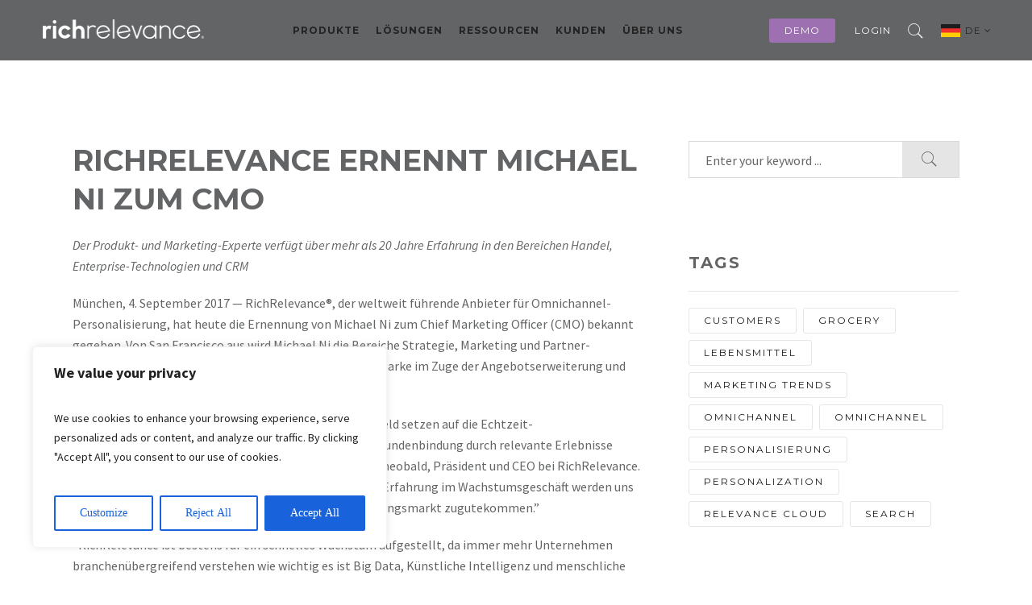

--- FILE ---
content_type: text/html; charset=UTF-8
request_url: https://richrelevance.de/blog/2017/10/02/richrelevance-ernennt-michael-ni-zum-cmo/
body_size: 55750
content:

<!DOCTYPE html>

<!--[if IE 6]>

<html id="ie6" lang="en-US">

<![endif]-->

<!--[if IE 7]>

<html id="ie7" lang="en-US">

<![endif]-->

<!--[if IE 8]>

<html id="ie8" lang="en-US">

<![endif]-->

<!--[if !(IE 6) | !(IE 7) | !(IE 8)  ]><!-->

<html lang="en-US">

<!--<![endif]-->

<head>

	<meta charset="UTF-8" />

	<meta http-equiv="Content-Type" content="text/html; charset=utf-8"/>

	
		<meta name="viewport" content="width=device-width,initial-scale=1">

	
	<link rel="pingback" href="https://richrelevance.de/xmlrpc.php" />

	<title>RichRelevance ernennt Michael Ni zum CMO &#8211; RichRelevance Deutschland</title>
<meta name='robots' content='max-image-preview:large' />
<link rel='dns-prefetch' href='//fonts.googleapis.com' />
<link rel="alternate" type="application/rss+xml" title="RichRelevance Deutschland &raquo; Feed" href="https://richrelevance.de/feed/" />
<link rel="alternate" type="application/rss+xml" title="RichRelevance Deutschland &raquo; Comments Feed" href="https://richrelevance.de/comments/feed/" />
<link rel="alternate" type="application/rss+xml" title="RichRelevance Deutschland &raquo; RichRelevance ernennt Michael Ni zum CMO Comments Feed" href="https://richrelevance.de/blog/2017/10/02/richrelevance-ernennt-michael-ni-zum-cmo/feed/" />
<link rel="alternate" title="oEmbed (JSON)" type="application/json+oembed" href="https://richrelevance.de/wp-json/oembed/1.0/embed?url=https%3A%2F%2Frichrelevance.de%2Fblog%2F2017%2F10%2F02%2Frichrelevance-ernennt-michael-ni-zum-cmo%2F" />
<link rel="alternate" title="oEmbed (XML)" type="text/xml+oembed" href="https://richrelevance.de/wp-json/oembed/1.0/embed?url=https%3A%2F%2Frichrelevance.de%2Fblog%2F2017%2F10%2F02%2Frichrelevance-ernennt-michael-ni-zum-cmo%2F&#038;format=xml" />
<style id='wp-img-auto-sizes-contain-inline-css' type='text/css'>
img:is([sizes=auto i],[sizes^="auto," i]){contain-intrinsic-size:3000px 1500px}
/*# sourceURL=wp-img-auto-sizes-contain-inline-css */
</style>
<style id='wp-emoji-styles-inline-css' type='text/css'>

	img.wp-smiley, img.emoji {
		display: inline !important;
		border: none !important;
		box-shadow: none !important;
		height: 1em !important;
		width: 1em !important;
		margin: 0 0.07em !important;
		vertical-align: -0.1em !important;
		background: none !important;
		padding: 0 !important;
	}
/*# sourceURL=wp-emoji-styles-inline-css */
</style>
<link rel='stylesheet' id='wp-block-library-css' href='https://richrelevance.de/wp-includes/css/dist/block-library/style.min.css?ver=6.9' type='text/css' media='all' />
<style id='classic-theme-styles-inline-css' type='text/css'>
/*! This file is auto-generated */
.wp-block-button__link{color:#fff;background-color:#32373c;border-radius:9999px;box-shadow:none;text-decoration:none;padding:calc(.667em + 2px) calc(1.333em + 2px);font-size:1.125em}.wp-block-file__button{background:#32373c;color:#fff;text-decoration:none}
/*# sourceURL=/wp-includes/css/classic-themes.min.css */
</style>
<style id='co-authors-plus-coauthors-style-inline-css' type='text/css'>
.wp-block-co-authors-plus-coauthors.is-layout-flow [class*=wp-block-co-authors-plus]{display:inline}

/*# sourceURL=https://richrelevance.de/wp-content/plugins/co-authors-plus/build/blocks/block-coauthors/style-index.css */
</style>
<style id='co-authors-plus-avatar-style-inline-css' type='text/css'>
.wp-block-co-authors-plus-avatar :where(img){height:auto;max-width:100%;vertical-align:bottom}.wp-block-co-authors-plus-coauthors.is-layout-flow .wp-block-co-authors-plus-avatar :where(img){vertical-align:middle}.wp-block-co-authors-plus-avatar:is(.alignleft,.alignright){display:table}.wp-block-co-authors-plus-avatar.aligncenter{display:table;margin-inline:auto}

/*# sourceURL=https://richrelevance.de/wp-content/plugins/co-authors-plus/build/blocks/block-coauthor-avatar/style-index.css */
</style>
<style id='co-authors-plus-image-style-inline-css' type='text/css'>
.wp-block-co-authors-plus-image{margin-bottom:0}.wp-block-co-authors-plus-image :where(img){height:auto;max-width:100%;vertical-align:bottom}.wp-block-co-authors-plus-coauthors.is-layout-flow .wp-block-co-authors-plus-image :where(img){vertical-align:middle}.wp-block-co-authors-plus-image:is(.alignfull,.alignwide) :where(img){width:100%}.wp-block-co-authors-plus-image:is(.alignleft,.alignright){display:table}.wp-block-co-authors-plus-image.aligncenter{display:table;margin-inline:auto}

/*# sourceURL=https://richrelevance.de/wp-content/plugins/co-authors-plus/build/blocks/block-coauthor-image/style-index.css */
</style>
<style id='global-styles-inline-css' type='text/css'>
:root{--wp--preset--aspect-ratio--square: 1;--wp--preset--aspect-ratio--4-3: 4/3;--wp--preset--aspect-ratio--3-4: 3/4;--wp--preset--aspect-ratio--3-2: 3/2;--wp--preset--aspect-ratio--2-3: 2/3;--wp--preset--aspect-ratio--16-9: 16/9;--wp--preset--aspect-ratio--9-16: 9/16;--wp--preset--color--black: #000000;--wp--preset--color--cyan-bluish-gray: #abb8c3;--wp--preset--color--white: #ffffff;--wp--preset--color--pale-pink: #f78da7;--wp--preset--color--vivid-red: #cf2e2e;--wp--preset--color--luminous-vivid-orange: #ff6900;--wp--preset--color--luminous-vivid-amber: #fcb900;--wp--preset--color--light-green-cyan: #7bdcb5;--wp--preset--color--vivid-green-cyan: #00d084;--wp--preset--color--pale-cyan-blue: #8ed1fc;--wp--preset--color--vivid-cyan-blue: #0693e3;--wp--preset--color--vivid-purple: #9b51e0;--wp--preset--gradient--vivid-cyan-blue-to-vivid-purple: linear-gradient(135deg,rgb(6,147,227) 0%,rgb(155,81,224) 100%);--wp--preset--gradient--light-green-cyan-to-vivid-green-cyan: linear-gradient(135deg,rgb(122,220,180) 0%,rgb(0,208,130) 100%);--wp--preset--gradient--luminous-vivid-amber-to-luminous-vivid-orange: linear-gradient(135deg,rgb(252,185,0) 0%,rgb(255,105,0) 100%);--wp--preset--gradient--luminous-vivid-orange-to-vivid-red: linear-gradient(135deg,rgb(255,105,0) 0%,rgb(207,46,46) 100%);--wp--preset--gradient--very-light-gray-to-cyan-bluish-gray: linear-gradient(135deg,rgb(238,238,238) 0%,rgb(169,184,195) 100%);--wp--preset--gradient--cool-to-warm-spectrum: linear-gradient(135deg,rgb(74,234,220) 0%,rgb(151,120,209) 20%,rgb(207,42,186) 40%,rgb(238,44,130) 60%,rgb(251,105,98) 80%,rgb(254,248,76) 100%);--wp--preset--gradient--blush-light-purple: linear-gradient(135deg,rgb(255,206,236) 0%,rgb(152,150,240) 100%);--wp--preset--gradient--blush-bordeaux: linear-gradient(135deg,rgb(254,205,165) 0%,rgb(254,45,45) 50%,rgb(107,0,62) 100%);--wp--preset--gradient--luminous-dusk: linear-gradient(135deg,rgb(255,203,112) 0%,rgb(199,81,192) 50%,rgb(65,88,208) 100%);--wp--preset--gradient--pale-ocean: linear-gradient(135deg,rgb(255,245,203) 0%,rgb(182,227,212) 50%,rgb(51,167,181) 100%);--wp--preset--gradient--electric-grass: linear-gradient(135deg,rgb(202,248,128) 0%,rgb(113,206,126) 100%);--wp--preset--gradient--midnight: linear-gradient(135deg,rgb(2,3,129) 0%,rgb(40,116,252) 100%);--wp--preset--font-size--small: 13px;--wp--preset--font-size--medium: 20px;--wp--preset--font-size--large: 36px;--wp--preset--font-size--x-large: 42px;--wp--preset--spacing--20: 0.44rem;--wp--preset--spacing--30: 0.67rem;--wp--preset--spacing--40: 1rem;--wp--preset--spacing--50: 1.5rem;--wp--preset--spacing--60: 2.25rem;--wp--preset--spacing--70: 3.38rem;--wp--preset--spacing--80: 5.06rem;--wp--preset--shadow--natural: 6px 6px 9px rgba(0, 0, 0, 0.2);--wp--preset--shadow--deep: 12px 12px 50px rgba(0, 0, 0, 0.4);--wp--preset--shadow--sharp: 6px 6px 0px rgba(0, 0, 0, 0.2);--wp--preset--shadow--outlined: 6px 6px 0px -3px rgb(255, 255, 255), 6px 6px rgb(0, 0, 0);--wp--preset--shadow--crisp: 6px 6px 0px rgb(0, 0, 0);}:where(.is-layout-flex){gap: 0.5em;}:where(.is-layout-grid){gap: 0.5em;}body .is-layout-flex{display: flex;}.is-layout-flex{flex-wrap: wrap;align-items: center;}.is-layout-flex > :is(*, div){margin: 0;}body .is-layout-grid{display: grid;}.is-layout-grid > :is(*, div){margin: 0;}:where(.wp-block-columns.is-layout-flex){gap: 2em;}:where(.wp-block-columns.is-layout-grid){gap: 2em;}:where(.wp-block-post-template.is-layout-flex){gap: 1.25em;}:where(.wp-block-post-template.is-layout-grid){gap: 1.25em;}.has-black-color{color: var(--wp--preset--color--black) !important;}.has-cyan-bluish-gray-color{color: var(--wp--preset--color--cyan-bluish-gray) !important;}.has-white-color{color: var(--wp--preset--color--white) !important;}.has-pale-pink-color{color: var(--wp--preset--color--pale-pink) !important;}.has-vivid-red-color{color: var(--wp--preset--color--vivid-red) !important;}.has-luminous-vivid-orange-color{color: var(--wp--preset--color--luminous-vivid-orange) !important;}.has-luminous-vivid-amber-color{color: var(--wp--preset--color--luminous-vivid-amber) !important;}.has-light-green-cyan-color{color: var(--wp--preset--color--light-green-cyan) !important;}.has-vivid-green-cyan-color{color: var(--wp--preset--color--vivid-green-cyan) !important;}.has-pale-cyan-blue-color{color: var(--wp--preset--color--pale-cyan-blue) !important;}.has-vivid-cyan-blue-color{color: var(--wp--preset--color--vivid-cyan-blue) !important;}.has-vivid-purple-color{color: var(--wp--preset--color--vivid-purple) !important;}.has-black-background-color{background-color: var(--wp--preset--color--black) !important;}.has-cyan-bluish-gray-background-color{background-color: var(--wp--preset--color--cyan-bluish-gray) !important;}.has-white-background-color{background-color: var(--wp--preset--color--white) !important;}.has-pale-pink-background-color{background-color: var(--wp--preset--color--pale-pink) !important;}.has-vivid-red-background-color{background-color: var(--wp--preset--color--vivid-red) !important;}.has-luminous-vivid-orange-background-color{background-color: var(--wp--preset--color--luminous-vivid-orange) !important;}.has-luminous-vivid-amber-background-color{background-color: var(--wp--preset--color--luminous-vivid-amber) !important;}.has-light-green-cyan-background-color{background-color: var(--wp--preset--color--light-green-cyan) !important;}.has-vivid-green-cyan-background-color{background-color: var(--wp--preset--color--vivid-green-cyan) !important;}.has-pale-cyan-blue-background-color{background-color: var(--wp--preset--color--pale-cyan-blue) !important;}.has-vivid-cyan-blue-background-color{background-color: var(--wp--preset--color--vivid-cyan-blue) !important;}.has-vivid-purple-background-color{background-color: var(--wp--preset--color--vivid-purple) !important;}.has-black-border-color{border-color: var(--wp--preset--color--black) !important;}.has-cyan-bluish-gray-border-color{border-color: var(--wp--preset--color--cyan-bluish-gray) !important;}.has-white-border-color{border-color: var(--wp--preset--color--white) !important;}.has-pale-pink-border-color{border-color: var(--wp--preset--color--pale-pink) !important;}.has-vivid-red-border-color{border-color: var(--wp--preset--color--vivid-red) !important;}.has-luminous-vivid-orange-border-color{border-color: var(--wp--preset--color--luminous-vivid-orange) !important;}.has-luminous-vivid-amber-border-color{border-color: var(--wp--preset--color--luminous-vivid-amber) !important;}.has-light-green-cyan-border-color{border-color: var(--wp--preset--color--light-green-cyan) !important;}.has-vivid-green-cyan-border-color{border-color: var(--wp--preset--color--vivid-green-cyan) !important;}.has-pale-cyan-blue-border-color{border-color: var(--wp--preset--color--pale-cyan-blue) !important;}.has-vivid-cyan-blue-border-color{border-color: var(--wp--preset--color--vivid-cyan-blue) !important;}.has-vivid-purple-border-color{border-color: var(--wp--preset--color--vivid-purple) !important;}.has-vivid-cyan-blue-to-vivid-purple-gradient-background{background: var(--wp--preset--gradient--vivid-cyan-blue-to-vivid-purple) !important;}.has-light-green-cyan-to-vivid-green-cyan-gradient-background{background: var(--wp--preset--gradient--light-green-cyan-to-vivid-green-cyan) !important;}.has-luminous-vivid-amber-to-luminous-vivid-orange-gradient-background{background: var(--wp--preset--gradient--luminous-vivid-amber-to-luminous-vivid-orange) !important;}.has-luminous-vivid-orange-to-vivid-red-gradient-background{background: var(--wp--preset--gradient--luminous-vivid-orange-to-vivid-red) !important;}.has-very-light-gray-to-cyan-bluish-gray-gradient-background{background: var(--wp--preset--gradient--very-light-gray-to-cyan-bluish-gray) !important;}.has-cool-to-warm-spectrum-gradient-background{background: var(--wp--preset--gradient--cool-to-warm-spectrum) !important;}.has-blush-light-purple-gradient-background{background: var(--wp--preset--gradient--blush-light-purple) !important;}.has-blush-bordeaux-gradient-background{background: var(--wp--preset--gradient--blush-bordeaux) !important;}.has-luminous-dusk-gradient-background{background: var(--wp--preset--gradient--luminous-dusk) !important;}.has-pale-ocean-gradient-background{background: var(--wp--preset--gradient--pale-ocean) !important;}.has-electric-grass-gradient-background{background: var(--wp--preset--gradient--electric-grass) !important;}.has-midnight-gradient-background{background: var(--wp--preset--gradient--midnight) !important;}.has-small-font-size{font-size: var(--wp--preset--font-size--small) !important;}.has-medium-font-size{font-size: var(--wp--preset--font-size--medium) !important;}.has-large-font-size{font-size: var(--wp--preset--font-size--large) !important;}.has-x-large-font-size{font-size: var(--wp--preset--font-size--x-large) !important;}
:where(.wp-block-post-template.is-layout-flex){gap: 1.25em;}:where(.wp-block-post-template.is-layout-grid){gap: 1.25em;}
:where(.wp-block-term-template.is-layout-flex){gap: 1.25em;}:where(.wp-block-term-template.is-layout-grid){gap: 1.25em;}
:where(.wp-block-columns.is-layout-flex){gap: 2em;}:where(.wp-block-columns.is-layout-grid){gap: 2em;}
:root :where(.wp-block-pullquote){font-size: 1.5em;line-height: 1.6;}
/*# sourceURL=global-styles-inline-css */
</style>
<link rel='stylesheet' id='contact-form-7-css' href='https://richrelevance.de/wp-content/plugins/contact-form-7/includes/css/styles.css?ver=6.1.4' type='text/css' media='all' />
<link rel='stylesheet' id='fancybox-for-wp-css' href='https://richrelevance.de/wp-content/plugins/fancybox-for-wordpress/assets/css/fancybox.css?ver=1.3.4' type='text/css' media='all' />
<link rel='stylesheet' id='jquery.fancybox-css' href='https://richrelevance.de/wp-content/plugins/google-map-with-fancybox-popup/inc/jquery.fancybox.min.css?ver=6.9' type='text/css' media='all' />
<link rel='stylesheet' id='wpsm_tabs_r-font-awesome-front-css' href='https://richrelevance.de/wp-content/plugins/tabs-responsive/assets/css/font-awesome/css/font-awesome.min.css?ver=6.9' type='text/css' media='all' />
<link rel='stylesheet' id='wpsm_tabs_r_bootstrap-front-css' href='https://richrelevance.de/wp-content/plugins/tabs-responsive/assets/css/bootstrap-front.css?ver=6.9' type='text/css' media='all' />
<link rel='stylesheet' id='wpsm_tabs_r_animate-css' href='https://richrelevance.de/wp-content/plugins/tabs-responsive/assets/css/animate.css?ver=6.9' type='text/css' media='all' />
<link rel='stylesheet' id='megamenu-css' href='https://richrelevance.de/wp-content/uploads/sites/3/maxmegamenu/style.css?ver=a12611' type='text/css' media='all' />
<link rel='stylesheet' id='dashicons-css' href='https://richrelevance.de/wp-includes/css/dashicons.min.css?ver=6.9' type='text/css' media='all' />
<link rel='stylesheet' id='mastery-css' href='https://richrelevance.de/wp-content/themes/mastery/style.css?ver=6.9' type='text/css' media='all' />
<link rel='stylesheet' id='richrelevance-style-css' href='https://richrelevance.de/wp-content/themes/richrelevance/style.css?ver=1.0.3' type='text/css' media='all' />
<link rel='stylesheet' id='lp-style-css' href='https://richrelevance.de/wp-content/themes/richrelevance/css/lp-style.css?ver=1.0.0' type='text/css' media='all' />
<link rel='stylesheet' id='multiple-select-css' href='https://richrelevance.de/wp-content/themes/richrelevance/css/multiple-select.css?ver=1.0.0' type='text/css' media='all' />
<link rel='stylesheet' id='wope-gfont-Montserrat-css' href='https://fonts.googleapis.com/css?family=Montserrat%3Aregular%2C700&#038;ver=6.9' type='text/css' media='all' />
<link rel='stylesheet' id='wope-gfont-Source-Sans-Pro-css' href='https://fonts.googleapis.com/css?family=Source+Sans+Pro%3A200%2C200italic%2C300%2C300italic%2Cregular%2Citalic%2C600%2C600italic%2C700%2C700italic%2C900%2C900italic&#038;ver=6.9' type='text/css' media='all' />
<link rel='stylesheet' id='wope-default-style-css' href='https://richrelevance.de/wp-content/themes/mastery/style.css?ver=6.9' type='text/css' media='all' />
<link rel='stylesheet' id='wope-responsive-css' href='https://richrelevance.de/wp-content/themes/mastery/responsive.css?ver=6.9' type='text/css' media='all' />
<link rel='stylesheet' id='flexslider-style-css' href='https://richrelevance.de/wp-content/themes/mastery/js/flex-slider/flexslider.css?ver=6.9' type='text/css' media='all' />
<link rel='stylesheet' id='magnific-popup-style-css' href='https://richrelevance.de/wp-content/themes/mastery/js/magnific-popup/magnific-popup.css?ver=6.9' type='text/css' media='all' />
<link rel='stylesheet' id='wope-font-awesome-css' href='https://richrelevance.de/wp-content/themes/mastery/font-awesome/css/font-awesome.min.css?ver=6.9' type='text/css' media='all' />
<link rel='stylesheet' id='wope-font-pe-icon-7-stroke-css' href='https://richrelevance.de/wp-content/themes/mastery/pe-icon-7-stroke/css/pe-icon-7-stroke.css?ver=6.9' type='text/css' media='all' />
<!--n2css--><!--n2js--><script type="text/javascript" id="cookie-law-info-js-extra">
/* <![CDATA[ */
var _ckyConfig = {"_ipData":[],"_assetsURL":"https://richrelevance.de/wp-content/plugins/cookie-law-info/lite/frontend/images/","_publicURL":"https://richrelevance.de","_expiry":"365","_categories":[{"name":"Necessary","slug":"necessary","isNecessary":true,"ccpaDoNotSell":true,"cookies":[],"active":true,"defaultConsent":{"gdpr":true,"ccpa":true}},{"name":"Functional","slug":"functional","isNecessary":false,"ccpaDoNotSell":true,"cookies":[],"active":true,"defaultConsent":{"gdpr":false,"ccpa":false}},{"name":"Analytics","slug":"analytics","isNecessary":false,"ccpaDoNotSell":true,"cookies":[],"active":true,"defaultConsent":{"gdpr":false,"ccpa":false}},{"name":"Performance","slug":"performance","isNecessary":false,"ccpaDoNotSell":true,"cookies":[],"active":true,"defaultConsent":{"gdpr":false,"ccpa":false}},{"name":"Advertisement","slug":"advertisement","isNecessary":false,"ccpaDoNotSell":true,"cookies":[],"active":true,"defaultConsent":{"gdpr":false,"ccpa":false}}],"_activeLaw":"gdpr","_rootDomain":"","_block":"1","_showBanner":"1","_bannerConfig":{"settings":{"type":"box","preferenceCenterType":"popup","position":"bottom-left","applicableLaw":"gdpr"},"behaviours":{"reloadBannerOnAccept":false,"loadAnalyticsByDefault":false,"animations":{"onLoad":"animate","onHide":"sticky"}},"config":{"revisitConsent":{"status":true,"tag":"revisit-consent","position":"bottom-left","meta":{"url":"#"},"styles":{"background-color":"#0056A7"},"elements":{"title":{"type":"text","tag":"revisit-consent-title","status":true,"styles":{"color":"#0056a7"}}}},"preferenceCenter":{"toggle":{"status":true,"tag":"detail-category-toggle","type":"toggle","states":{"active":{"styles":{"background-color":"#1863DC"}},"inactive":{"styles":{"background-color":"#D0D5D2"}}}}},"categoryPreview":{"status":false,"toggle":{"status":true,"tag":"detail-category-preview-toggle","type":"toggle","states":{"active":{"styles":{"background-color":"#1863DC"}},"inactive":{"styles":{"background-color":"#D0D5D2"}}}}},"videoPlaceholder":{"status":true,"styles":{"background-color":"#000000","border-color":"#000000","color":"#ffffff"}},"readMore":{"status":false,"tag":"readmore-button","type":"link","meta":{"noFollow":true,"newTab":true},"styles":{"color":"#1863DC","background-color":"transparent","border-color":"transparent"}},"showMore":{"status":true,"tag":"show-desc-button","type":"button","styles":{"color":"#1863DC"}},"showLess":{"status":true,"tag":"hide-desc-button","type":"button","styles":{"color":"#1863DC"}},"alwaysActive":{"status":true,"tag":"always-active","styles":{"color":"#008000"}},"manualLinks":{"status":true,"tag":"manual-links","type":"link","styles":{"color":"#1863DC"}},"auditTable":{"status":true},"optOption":{"status":true,"toggle":{"status":true,"tag":"optout-option-toggle","type":"toggle","states":{"active":{"styles":{"background-color":"#1863dc"}},"inactive":{"styles":{"background-color":"#FFFFFF"}}}}}}},"_version":"3.3.9.1","_logConsent":"1","_tags":[{"tag":"accept-button","styles":{"color":"#FFFFFF","background-color":"#1863DC","border-color":"#1863DC"}},{"tag":"reject-button","styles":{"color":"#1863DC","background-color":"transparent","border-color":"#1863DC"}},{"tag":"settings-button","styles":{"color":"#1863DC","background-color":"transparent","border-color":"#1863DC"}},{"tag":"readmore-button","styles":{"color":"#1863DC","background-color":"transparent","border-color":"transparent"}},{"tag":"donotsell-button","styles":{"color":"#1863DC","background-color":"transparent","border-color":"transparent"}},{"tag":"show-desc-button","styles":{"color":"#1863DC"}},{"tag":"hide-desc-button","styles":{"color":"#1863DC"}},{"tag":"cky-always-active","styles":[]},{"tag":"cky-link","styles":[]},{"tag":"accept-button","styles":{"color":"#FFFFFF","background-color":"#1863DC","border-color":"#1863DC"}},{"tag":"revisit-consent","styles":{"background-color":"#0056A7"}}],"_shortCodes":[{"key":"cky_readmore","content":"\u003Ca href=\"#\" class=\"cky-policy\" aria-label=\"Cookie Policy\" target=\"_blank\" rel=\"noopener\" data-cky-tag=\"readmore-button\"\u003ECookie Policy\u003C/a\u003E","tag":"readmore-button","status":false,"attributes":{"rel":"nofollow","target":"_blank"}},{"key":"cky_show_desc","content":"\u003Cbutton class=\"cky-show-desc-btn\" data-cky-tag=\"show-desc-button\" aria-label=\"Show more\"\u003EShow more\u003C/button\u003E","tag":"show-desc-button","status":true,"attributes":[]},{"key":"cky_hide_desc","content":"\u003Cbutton class=\"cky-show-desc-btn\" data-cky-tag=\"hide-desc-button\" aria-label=\"Show less\"\u003EShow less\u003C/button\u003E","tag":"hide-desc-button","status":true,"attributes":[]},{"key":"cky_optout_show_desc","content":"[cky_optout_show_desc]","tag":"optout-show-desc-button","status":true,"attributes":[]},{"key":"cky_optout_hide_desc","content":"[cky_optout_hide_desc]","tag":"optout-hide-desc-button","status":true,"attributes":[]},{"key":"cky_category_toggle_label","content":"[cky_{{status}}_category_label] [cky_preference_{{category_slug}}_title]","tag":"","status":true,"attributes":[]},{"key":"cky_enable_category_label","content":"Enable","tag":"","status":true,"attributes":[]},{"key":"cky_disable_category_label","content":"Disable","tag":"","status":true,"attributes":[]},{"key":"cky_video_placeholder","content":"\u003Cdiv class=\"video-placeholder-normal\" data-cky-tag=\"video-placeholder\" id=\"[UNIQUEID]\"\u003E\u003Cp class=\"video-placeholder-text-normal\" data-cky-tag=\"placeholder-title\"\u003EPlease accept cookies to access this content\u003C/p\u003E\u003C/div\u003E","tag":"","status":true,"attributes":[]},{"key":"cky_enable_optout_label","content":"Enable","tag":"","status":true,"attributes":[]},{"key":"cky_disable_optout_label","content":"Disable","tag":"","status":true,"attributes":[]},{"key":"cky_optout_toggle_label","content":"[cky_{{status}}_optout_label] [cky_optout_option_title]","tag":"","status":true,"attributes":[]},{"key":"cky_optout_option_title","content":"Do Not Sell or Share My Personal Information","tag":"","status":true,"attributes":[]},{"key":"cky_optout_close_label","content":"Close","tag":"","status":true,"attributes":[]},{"key":"cky_preference_close_label","content":"Close","tag":"","status":true,"attributes":[]}],"_rtl":"","_language":"en","_providersToBlock":[]};
var _ckyStyles = {"css":".cky-overlay{background: #000000; opacity: 0.4; position: fixed; top: 0; left: 0; width: 100%; height: 100%; z-index: 99999999;}.cky-hide{display: none;}.cky-btn-revisit-wrapper{display: flex; align-items: center; justify-content: center; background: #0056a7; width: 45px; height: 45px; border-radius: 50%; position: fixed; z-index: 999999; cursor: pointer;}.cky-revisit-bottom-left{bottom: 15px; left: 15px;}.cky-revisit-bottom-right{bottom: 15px; right: 15px;}.cky-btn-revisit-wrapper .cky-btn-revisit{display: flex; align-items: center; justify-content: center; background: none; border: none; cursor: pointer; position: relative; margin: 0; padding: 0;}.cky-btn-revisit-wrapper .cky-btn-revisit img{max-width: fit-content; margin: 0; height: 30px; width: 30px;}.cky-revisit-bottom-left:hover::before{content: attr(data-tooltip); position: absolute; background: #4e4b66; color: #ffffff; left: calc(100% + 7px); font-size: 12px; line-height: 16px; width: max-content; padding: 4px 8px; border-radius: 4px;}.cky-revisit-bottom-left:hover::after{position: absolute; content: \"\"; border: 5px solid transparent; left: calc(100% + 2px); border-left-width: 0; border-right-color: #4e4b66;}.cky-revisit-bottom-right:hover::before{content: attr(data-tooltip); position: absolute; background: #4e4b66; color: #ffffff; right: calc(100% + 7px); font-size: 12px; line-height: 16px; width: max-content; padding: 4px 8px; border-radius: 4px;}.cky-revisit-bottom-right:hover::after{position: absolute; content: \"\"; border: 5px solid transparent; right: calc(100% + 2px); border-right-width: 0; border-left-color: #4e4b66;}.cky-revisit-hide{display: none;}.cky-consent-container{position: fixed; width: 440px; box-sizing: border-box; z-index: 9999999; border-radius: 6px;}.cky-consent-container .cky-consent-bar{background: #ffffff; border: 1px solid; padding: 20px 26px; box-shadow: 0 -1px 10px 0 #acabab4d; border-radius: 6px;}.cky-box-bottom-left{bottom: 40px; left: 40px;}.cky-box-bottom-right{bottom: 40px; right: 40px;}.cky-box-top-left{top: 40px; left: 40px;}.cky-box-top-right{top: 40px; right: 40px;}.cky-custom-brand-logo-wrapper .cky-custom-brand-logo{width: 100px; height: auto; margin: 0 0 12px 0;}.cky-notice .cky-title{color: #212121; font-weight: 700; font-size: 18px; line-height: 24px; margin: 0 0 12px 0;}.cky-notice-des *,.cky-preference-content-wrapper *,.cky-accordion-header-des *,.cky-gpc-wrapper .cky-gpc-desc *{font-size: 14px;}.cky-notice-des{color: #212121; font-size: 14px; line-height: 24px; font-weight: 400;}.cky-notice-des img{height: 25px; width: 25px;}.cky-consent-bar .cky-notice-des p,.cky-gpc-wrapper .cky-gpc-desc p,.cky-preference-body-wrapper .cky-preference-content-wrapper p,.cky-accordion-header-wrapper .cky-accordion-header-des p,.cky-cookie-des-table li div:last-child p{color: inherit; margin-top: 0; overflow-wrap: break-word;}.cky-notice-des P:last-child,.cky-preference-content-wrapper p:last-child,.cky-cookie-des-table li div:last-child p:last-child,.cky-gpc-wrapper .cky-gpc-desc p:last-child{margin-bottom: 0;}.cky-notice-des a.cky-policy,.cky-notice-des button.cky-policy{font-size: 14px; color: #1863dc; white-space: nowrap; cursor: pointer; background: transparent; border: 1px solid; text-decoration: underline;}.cky-notice-des button.cky-policy{padding: 0;}.cky-notice-des a.cky-policy:focus-visible,.cky-notice-des button.cky-policy:focus-visible,.cky-preference-content-wrapper .cky-show-desc-btn:focus-visible,.cky-accordion-header .cky-accordion-btn:focus-visible,.cky-preference-header .cky-btn-close:focus-visible,.cky-switch input[type=\"checkbox\"]:focus-visible,.cky-footer-wrapper a:focus-visible,.cky-btn:focus-visible{outline: 2px solid #1863dc; outline-offset: 2px;}.cky-btn:focus:not(:focus-visible),.cky-accordion-header .cky-accordion-btn:focus:not(:focus-visible),.cky-preference-content-wrapper .cky-show-desc-btn:focus:not(:focus-visible),.cky-btn-revisit-wrapper .cky-btn-revisit:focus:not(:focus-visible),.cky-preference-header .cky-btn-close:focus:not(:focus-visible),.cky-consent-bar .cky-banner-btn-close:focus:not(:focus-visible){outline: 0;}button.cky-show-desc-btn:not(:hover):not(:active){color: #1863dc; background: transparent;}button.cky-accordion-btn:not(:hover):not(:active),button.cky-banner-btn-close:not(:hover):not(:active),button.cky-btn-revisit:not(:hover):not(:active),button.cky-btn-close:not(:hover):not(:active){background: transparent;}.cky-consent-bar button:hover,.cky-modal.cky-modal-open button:hover,.cky-consent-bar button:focus,.cky-modal.cky-modal-open button:focus{text-decoration: none;}.cky-notice-btn-wrapper{display: flex; justify-content: flex-start; align-items: center; flex-wrap: wrap; margin-top: 16px;}.cky-notice-btn-wrapper .cky-btn{text-shadow: none; box-shadow: none;}.cky-btn{flex: auto; max-width: 100%; font-size: 14px; font-family: inherit; line-height: 24px; padding: 8px; font-weight: 500; margin: 0 8px 0 0; border-radius: 2px; cursor: pointer; text-align: center; text-transform: none; min-height: 0;}.cky-btn:hover{opacity: 0.8;}.cky-btn-customize{color: #1863dc; background: transparent; border: 2px solid #1863dc;}.cky-btn-reject{color: #1863dc; background: transparent; border: 2px solid #1863dc;}.cky-btn-accept{background: #1863dc; color: #ffffff; border: 2px solid #1863dc;}.cky-btn:last-child{margin-right: 0;}@media (max-width: 576px){.cky-box-bottom-left{bottom: 0; left: 0;}.cky-box-bottom-right{bottom: 0; right: 0;}.cky-box-top-left{top: 0; left: 0;}.cky-box-top-right{top: 0; right: 0;}}@media (max-width: 440px){.cky-box-bottom-left, .cky-box-bottom-right, .cky-box-top-left, .cky-box-top-right{width: 100%; max-width: 100%;}.cky-consent-container .cky-consent-bar{padding: 20px 0;}.cky-custom-brand-logo-wrapper, .cky-notice .cky-title, .cky-notice-des, .cky-notice-btn-wrapper{padding: 0 24px;}.cky-notice-des{max-height: 40vh; overflow-y: scroll;}.cky-notice-btn-wrapper{flex-direction: column; margin-top: 0;}.cky-btn{width: 100%; margin: 10px 0 0 0;}.cky-notice-btn-wrapper .cky-btn-customize{order: 2;}.cky-notice-btn-wrapper .cky-btn-reject{order: 3;}.cky-notice-btn-wrapper .cky-btn-accept{order: 1; margin-top: 16px;}}@media (max-width: 352px){.cky-notice .cky-title{font-size: 16px;}.cky-notice-des *{font-size: 12px;}.cky-notice-des, .cky-btn{font-size: 12px;}}.cky-modal.cky-modal-open{display: flex; visibility: visible; -webkit-transform: translate(-50%, -50%); -moz-transform: translate(-50%, -50%); -ms-transform: translate(-50%, -50%); -o-transform: translate(-50%, -50%); transform: translate(-50%, -50%); top: 50%; left: 50%; transition: all 1s ease;}.cky-modal{box-shadow: 0 32px 68px rgba(0, 0, 0, 0.3); margin: 0 auto; position: fixed; max-width: 100%; background: #ffffff; top: 50%; box-sizing: border-box; border-radius: 6px; z-index: 999999999; color: #212121; -webkit-transform: translate(-50%, 100%); -moz-transform: translate(-50%, 100%); -ms-transform: translate(-50%, 100%); -o-transform: translate(-50%, 100%); transform: translate(-50%, 100%); visibility: hidden; transition: all 0s ease;}.cky-preference-center{max-height: 79vh; overflow: hidden; width: 845px; overflow: hidden; flex: 1 1 0; display: flex; flex-direction: column; border-radius: 6px;}.cky-preference-header{display: flex; align-items: center; justify-content: space-between; padding: 22px 24px; border-bottom: 1px solid;}.cky-preference-header .cky-preference-title{font-size: 18px; font-weight: 700; line-height: 24px;}.cky-preference-header .cky-btn-close{margin: 0; cursor: pointer; vertical-align: middle; padding: 0; background: none; border: none; width: auto; height: auto; min-height: 0; line-height: 0; text-shadow: none; box-shadow: none;}.cky-preference-header .cky-btn-close img{margin: 0; height: 10px; width: 10px;}.cky-preference-body-wrapper{padding: 0 24px; flex: 1; overflow: auto; box-sizing: border-box;}.cky-preference-content-wrapper,.cky-gpc-wrapper .cky-gpc-desc{font-size: 14px; line-height: 24px; font-weight: 400; padding: 12px 0;}.cky-preference-content-wrapper{border-bottom: 1px solid;}.cky-preference-content-wrapper img{height: 25px; width: 25px;}.cky-preference-content-wrapper .cky-show-desc-btn{font-size: 14px; font-family: inherit; color: #1863dc; text-decoration: none; line-height: 24px; padding: 0; margin: 0; white-space: nowrap; cursor: pointer; background: transparent; border-color: transparent; text-transform: none; min-height: 0; text-shadow: none; box-shadow: none;}.cky-accordion-wrapper{margin-bottom: 10px;}.cky-accordion{border-bottom: 1px solid;}.cky-accordion:last-child{border-bottom: none;}.cky-accordion .cky-accordion-item{display: flex; margin-top: 10px;}.cky-accordion .cky-accordion-body{display: none;}.cky-accordion.cky-accordion-active .cky-accordion-body{display: block; padding: 0 22px; margin-bottom: 16px;}.cky-accordion-header-wrapper{cursor: pointer; width: 100%;}.cky-accordion-item .cky-accordion-header{display: flex; justify-content: space-between; align-items: center;}.cky-accordion-header .cky-accordion-btn{font-size: 16px; font-family: inherit; color: #212121; line-height: 24px; background: none; border: none; font-weight: 700; padding: 0; margin: 0; cursor: pointer; text-transform: none; min-height: 0; text-shadow: none; box-shadow: none;}.cky-accordion-header .cky-always-active{color: #008000; font-weight: 600; line-height: 24px; font-size: 14px;}.cky-accordion-header-des{font-size: 14px; line-height: 24px; margin: 10px 0 16px 0;}.cky-accordion-chevron{margin-right: 22px; position: relative; cursor: pointer;}.cky-accordion-chevron-hide{display: none;}.cky-accordion .cky-accordion-chevron i::before{content: \"\"; position: absolute; border-right: 1.4px solid; border-bottom: 1.4px solid; border-color: inherit; height: 6px; width: 6px; -webkit-transform: rotate(-45deg); -moz-transform: rotate(-45deg); -ms-transform: rotate(-45deg); -o-transform: rotate(-45deg); transform: rotate(-45deg); transition: all 0.2s ease-in-out; top: 8px;}.cky-accordion.cky-accordion-active .cky-accordion-chevron i::before{-webkit-transform: rotate(45deg); -moz-transform: rotate(45deg); -ms-transform: rotate(45deg); -o-transform: rotate(45deg); transform: rotate(45deg);}.cky-audit-table{background: #f4f4f4; border-radius: 6px;}.cky-audit-table .cky-empty-cookies-text{color: inherit; font-size: 12px; line-height: 24px; margin: 0; padding: 10px;}.cky-audit-table .cky-cookie-des-table{font-size: 12px; line-height: 24px; font-weight: normal; padding: 15px 10px; border-bottom: 1px solid; border-bottom-color: inherit; margin: 0;}.cky-audit-table .cky-cookie-des-table:last-child{border-bottom: none;}.cky-audit-table .cky-cookie-des-table li{list-style-type: none; display: flex; padding: 3px 0;}.cky-audit-table .cky-cookie-des-table li:first-child{padding-top: 0;}.cky-cookie-des-table li div:first-child{width: 100px; font-weight: 600; word-break: break-word; word-wrap: break-word;}.cky-cookie-des-table li div:last-child{flex: 1; word-break: break-word; word-wrap: break-word; margin-left: 8px;}.cky-footer-shadow{display: block; width: 100%; height: 40px; background: linear-gradient(180deg, rgba(255, 255, 255, 0) 0%, #ffffff 100%); position: absolute; bottom: calc(100% - 1px);}.cky-footer-wrapper{position: relative;}.cky-prefrence-btn-wrapper{display: flex; flex-wrap: wrap; align-items: center; justify-content: center; padding: 22px 24px; border-top: 1px solid;}.cky-prefrence-btn-wrapper .cky-btn{flex: auto; max-width: 100%; text-shadow: none; box-shadow: none;}.cky-btn-preferences{color: #1863dc; background: transparent; border: 2px solid #1863dc;}.cky-preference-header,.cky-preference-body-wrapper,.cky-preference-content-wrapper,.cky-accordion-wrapper,.cky-accordion,.cky-accordion-wrapper,.cky-footer-wrapper,.cky-prefrence-btn-wrapper{border-color: inherit;}@media (max-width: 845px){.cky-modal{max-width: calc(100% - 16px);}}@media (max-width: 576px){.cky-modal{max-width: 100%;}.cky-preference-center{max-height: 100vh;}.cky-prefrence-btn-wrapper{flex-direction: column;}.cky-accordion.cky-accordion-active .cky-accordion-body{padding-right: 0;}.cky-prefrence-btn-wrapper .cky-btn{width: 100%; margin: 10px 0 0 0;}.cky-prefrence-btn-wrapper .cky-btn-reject{order: 3;}.cky-prefrence-btn-wrapper .cky-btn-accept{order: 1; margin-top: 0;}.cky-prefrence-btn-wrapper .cky-btn-preferences{order: 2;}}@media (max-width: 425px){.cky-accordion-chevron{margin-right: 15px;}.cky-notice-btn-wrapper{margin-top: 0;}.cky-accordion.cky-accordion-active .cky-accordion-body{padding: 0 15px;}}@media (max-width: 352px){.cky-preference-header .cky-preference-title{font-size: 16px;}.cky-preference-header{padding: 16px 24px;}.cky-preference-content-wrapper *, .cky-accordion-header-des *{font-size: 12px;}.cky-preference-content-wrapper, .cky-preference-content-wrapper .cky-show-more, .cky-accordion-header .cky-always-active, .cky-accordion-header-des, .cky-preference-content-wrapper .cky-show-desc-btn, .cky-notice-des a.cky-policy{font-size: 12px;}.cky-accordion-header .cky-accordion-btn{font-size: 14px;}}.cky-switch{display: flex;}.cky-switch input[type=\"checkbox\"]{position: relative; width: 44px; height: 24px; margin: 0; background: #d0d5d2; -webkit-appearance: none; border-radius: 50px; cursor: pointer; outline: 0; border: none; top: 0;}.cky-switch input[type=\"checkbox\"]:checked{background: #1863dc;}.cky-switch input[type=\"checkbox\"]:before{position: absolute; content: \"\"; height: 20px; width: 20px; left: 2px; bottom: 2px; border-radius: 50%; background-color: white; -webkit-transition: 0.4s; transition: 0.4s; margin: 0;}.cky-switch input[type=\"checkbox\"]:after{display: none;}.cky-switch input[type=\"checkbox\"]:checked:before{-webkit-transform: translateX(20px); -ms-transform: translateX(20px); transform: translateX(20px);}@media (max-width: 425px){.cky-switch input[type=\"checkbox\"]{width: 38px; height: 21px;}.cky-switch input[type=\"checkbox\"]:before{height: 17px; width: 17px;}.cky-switch input[type=\"checkbox\"]:checked:before{-webkit-transform: translateX(17px); -ms-transform: translateX(17px); transform: translateX(17px);}}.cky-consent-bar .cky-banner-btn-close{position: absolute; right: 9px; top: 5px; background: none; border: none; cursor: pointer; padding: 0; margin: 0; min-height: 0; line-height: 0; height: auto; width: auto; text-shadow: none; box-shadow: none;}.cky-consent-bar .cky-banner-btn-close img{height: 9px; width: 9px; margin: 0;}.cky-notice-group{font-size: 14px; line-height: 24px; font-weight: 400; color: #212121;}.cky-notice-btn-wrapper .cky-btn-do-not-sell{font-size: 14px; line-height: 24px; padding: 6px 0; margin: 0; font-weight: 500; background: none; border-radius: 2px; border: none; cursor: pointer; text-align: left; color: #1863dc; background: transparent; border-color: transparent; box-shadow: none; text-shadow: none;}.cky-consent-bar .cky-banner-btn-close:focus-visible,.cky-notice-btn-wrapper .cky-btn-do-not-sell:focus-visible,.cky-opt-out-btn-wrapper .cky-btn:focus-visible,.cky-opt-out-checkbox-wrapper input[type=\"checkbox\"].cky-opt-out-checkbox:focus-visible{outline: 2px solid #1863dc; outline-offset: 2px;}@media (max-width: 440px){.cky-consent-container{width: 100%;}}@media (max-width: 352px){.cky-notice-des a.cky-policy, .cky-notice-btn-wrapper .cky-btn-do-not-sell{font-size: 12px;}}.cky-opt-out-wrapper{padding: 12px 0;}.cky-opt-out-wrapper .cky-opt-out-checkbox-wrapper{display: flex; align-items: center;}.cky-opt-out-checkbox-wrapper .cky-opt-out-checkbox-label{font-size: 16px; font-weight: 700; line-height: 24px; margin: 0 0 0 12px; cursor: pointer;}.cky-opt-out-checkbox-wrapper input[type=\"checkbox\"].cky-opt-out-checkbox{background-color: #ffffff; border: 1px solid black; width: 20px; height: 18.5px; margin: 0; -webkit-appearance: none; position: relative; display: flex; align-items: center; justify-content: center; border-radius: 2px; cursor: pointer;}.cky-opt-out-checkbox-wrapper input[type=\"checkbox\"].cky-opt-out-checkbox:checked{background-color: #1863dc; border: none;}.cky-opt-out-checkbox-wrapper input[type=\"checkbox\"].cky-opt-out-checkbox:checked::after{left: 6px; bottom: 4px; width: 7px; height: 13px; border: solid #ffffff; border-width: 0 3px 3px 0; border-radius: 2px; -webkit-transform: rotate(45deg); -ms-transform: rotate(45deg); transform: rotate(45deg); content: \"\"; position: absolute; box-sizing: border-box;}.cky-opt-out-checkbox-wrapper.cky-disabled .cky-opt-out-checkbox-label,.cky-opt-out-checkbox-wrapper.cky-disabled input[type=\"checkbox\"].cky-opt-out-checkbox{cursor: no-drop;}.cky-gpc-wrapper{margin: 0 0 0 32px;}.cky-footer-wrapper .cky-opt-out-btn-wrapper{display: flex; flex-wrap: wrap; align-items: center; justify-content: center; padding: 22px 24px;}.cky-opt-out-btn-wrapper .cky-btn{flex: auto; max-width: 100%; text-shadow: none; box-shadow: none;}.cky-opt-out-btn-wrapper .cky-btn-cancel{border: 1px solid #dedfe0; background: transparent; color: #858585;}.cky-opt-out-btn-wrapper .cky-btn-confirm{background: #1863dc; color: #ffffff; border: 1px solid #1863dc;}@media (max-width: 352px){.cky-opt-out-checkbox-wrapper .cky-opt-out-checkbox-label{font-size: 14px;}.cky-gpc-wrapper .cky-gpc-desc, .cky-gpc-wrapper .cky-gpc-desc *{font-size: 12px;}.cky-opt-out-checkbox-wrapper input[type=\"checkbox\"].cky-opt-out-checkbox{width: 16px; height: 16px;}.cky-opt-out-checkbox-wrapper input[type=\"checkbox\"].cky-opt-out-checkbox:checked::after{left: 5px; bottom: 4px; width: 3px; height: 9px;}.cky-gpc-wrapper{margin: 0 0 0 28px;}}.video-placeholder-youtube{background-size: 100% 100%; background-position: center; background-repeat: no-repeat; background-color: #b2b0b059; position: relative; display: flex; align-items: center; justify-content: center; max-width: 100%;}.video-placeholder-text-youtube{text-align: center; align-items: center; padding: 10px 16px; background-color: #000000cc; color: #ffffff; border: 1px solid; border-radius: 2px; cursor: pointer;}.video-placeholder-normal{background-image: url(\"/wp-content/plugins/cookie-law-info/lite/frontend/images/placeholder.svg\"); background-size: 80px; background-position: center; background-repeat: no-repeat; background-color: #b2b0b059; position: relative; display: flex; align-items: flex-end; justify-content: center; max-width: 100%;}.video-placeholder-text-normal{align-items: center; padding: 10px 16px; text-align: center; border: 1px solid; border-radius: 2px; cursor: pointer;}.cky-rtl{direction: rtl; text-align: right;}.cky-rtl .cky-banner-btn-close{left: 9px; right: auto;}.cky-rtl .cky-notice-btn-wrapper .cky-btn:last-child{margin-right: 8px;}.cky-rtl .cky-notice-btn-wrapper .cky-btn:first-child{margin-right: 0;}.cky-rtl .cky-notice-btn-wrapper{margin-left: 0; margin-right: 15px;}.cky-rtl .cky-prefrence-btn-wrapper .cky-btn{margin-right: 8px;}.cky-rtl .cky-prefrence-btn-wrapper .cky-btn:first-child{margin-right: 0;}.cky-rtl .cky-accordion .cky-accordion-chevron i::before{border: none; border-left: 1.4px solid; border-top: 1.4px solid; left: 12px;}.cky-rtl .cky-accordion.cky-accordion-active .cky-accordion-chevron i::before{-webkit-transform: rotate(-135deg); -moz-transform: rotate(-135deg); -ms-transform: rotate(-135deg); -o-transform: rotate(-135deg); transform: rotate(-135deg);}@media (max-width: 768px){.cky-rtl .cky-notice-btn-wrapper{margin-right: 0;}}@media (max-width: 576px){.cky-rtl .cky-notice-btn-wrapper .cky-btn:last-child{margin-right: 0;}.cky-rtl .cky-prefrence-btn-wrapper .cky-btn{margin-right: 0;}.cky-rtl .cky-accordion.cky-accordion-active .cky-accordion-body{padding: 0 22px 0 0;}}@media (max-width: 425px){.cky-rtl .cky-accordion.cky-accordion-active .cky-accordion-body{padding: 0 15px 0 0;}}.cky-rtl .cky-opt-out-btn-wrapper .cky-btn{margin-right: 12px;}.cky-rtl .cky-opt-out-btn-wrapper .cky-btn:first-child{margin-right: 0;}.cky-rtl .cky-opt-out-checkbox-wrapper .cky-opt-out-checkbox-label{margin: 0 12px 0 0;}"};
//# sourceURL=cookie-law-info-js-extra
/* ]]> */
</script>
<script type="text/javascript" src="https://richrelevance.de/wp-content/plugins/cookie-law-info/lite/frontend/js/script.min.js?ver=3.3.9.1" id="cookie-law-info-js"></script>
<script type="text/javascript" src="https://richrelevance.de/wp-content/plugins/jquery-manager/assets/js/jquery-3.5.1.min.js" id="jquery-core-js"></script>
<script type="text/javascript" src="https://richrelevance.de/wp-content/plugins/jquery-manager/assets/js/jquery-migrate-3.3.0.min.js" id="jquery-migrate-js"></script>
<script type="text/javascript" src="https://richrelevance.de/wp-content/plugins/fancybox-for-wordpress/assets/js/purify.min.js?ver=1.3.4" id="purify-js"></script>
<script type="text/javascript" src="https://richrelevance.de/wp-content/plugins/fancybox-for-wordpress/assets/js/jquery.fancybox.js?ver=1.3.4" id="fancybox-for-wp-js"></script>
<script type="text/javascript" src="https://richrelevance.de/wp-content/plugins/google-map-with-fancybox-popup/inc/jquery.fancybox.min.js?ver=6.9" id="jquery.fancybox-js"></script>
<script type="text/javascript" src="https://richrelevance.de/wp-content/plugins/revslider/public/assets/js/rbtools.min.js?ver=6.6.15" async id="tp-tools-js"></script>
<script type="text/javascript" src="https://richrelevance.de/wp-content/plugins/revslider/public/assets/js/rs6.min.js?ver=6.6.15" async id="revmin-js"></script>
<script type="text/javascript" src="https://richrelevance.de/wp-content/themes/richrelevance/js/jquery.cookie.js?ver=6.9" id="jquery-cookie-js"></script>
<script type="text/javascript" src="https://richrelevance.de/wp-content/themes/richrelevance/js/marketo.js?ver=6.9" id="marketo-js"></script>
<script type="text/javascript" src="https://richrelevance.de/wp-content/themes/richrelevance/js/multiple-select.js?ver=6.9" id="multiple-select-js"></script>
<link rel="https://api.w.org/" href="https://richrelevance.de/wp-json/" /><link rel="alternate" title="JSON" type="application/json" href="https://richrelevance.de/wp-json/wp/v2/posts/31915" /><link rel="EditURI" type="application/rsd+xml" title="RSD" href="https://richrelevance.de/xmlrpc.php?rsd" />
<meta name="generator" content="WordPress 6.9" />
<link rel="canonical" href="https://richrelevance.de/blog/2017/10/02/richrelevance-ernennt-michael-ni-zum-cmo/" />
<link rel='shortlink' href='https://richrelevance.de/?p=31915' />
        <script type="text/javascript">
            ( function () {
                window.lae_fs = { can_use_premium_code: false};
            } )();
        </script>
        <style id="cky-style-inline">[data-cky-tag]{visibility:hidden;}</style>
<!-- Fancybox for WordPress v3.3.7 -->
<style type="text/css">
	.fancybox-slide--image .fancybox-content{background-color: #FFFFFF}div.fancybox-caption{display:none !important;}
	
	img.fancybox-image{border-width:10px;border-color:#FFFFFF;border-style:solid;}
	div.fancybox-bg{background-color:rgba(102,102,102,0.3);opacity:1 !important;}div.fancybox-content{border-color:#FFFFFF}
	div#fancybox-title{background-color:#FFFFFF}
	div.fancybox-content{background-color:#FFFFFF}
	div#fancybox-title-inside{color:#333333}
	
	
	
	div.fancybox-caption p.caption-title{display:inline-block}
	div.fancybox-caption p.caption-title{font-size:14px}
	div.fancybox-caption p.caption-title{color:#333333}
	div.fancybox-caption {color:#333333}div.fancybox-caption p.caption-title {background:#fff; width:auto;padding:10px 30px;}div.fancybox-content p.caption-title{color:#333333;margin: 0;padding: 5px 0;}body.fancybox-active .fancybox-container .fancybox-stage .fancybox-content .fancybox-close-small{display:block;}
</style><script type="text/javascript">
	jQuery(function () {

		var mobileOnly = false;
		
		if (mobileOnly) {
			return;
		}

		jQuery.fn.getTitle = function () { // Copy the title of every IMG tag and add it to its parent A so that fancybox can show titles
			var arr = jQuery("a[data-fancybox]");jQuery.each(arr, function() {var title = jQuery(this).children("img").attr("title") || '';var figCaptionHtml = jQuery(this).next("figcaption").html() || '';var processedCaption = figCaptionHtml;if (figCaptionHtml.length && typeof DOMPurify === 'function') {processedCaption = DOMPurify.sanitize(figCaptionHtml, {USE_PROFILES: {html: true}});} else if (figCaptionHtml.length) {processedCaption = jQuery("<div>").text(figCaptionHtml).html();}var newTitle = title;if (processedCaption.length) {newTitle = title.length ? title + " " + processedCaption : processedCaption;}if (newTitle.length) {jQuery(this).attr("title", newTitle);}});		}

		// Supported file extensions

				var thumbnails = jQuery("a:has(img)").not(".nolightbox").not('.envira-gallery-link').not('.ngg-simplelightbox').filter(function () {
			return /\.(jpe?g|png|gif|mp4|webp|bmp|pdf)(\?[^/]*)*$/i.test(jQuery(this).attr('href'))
		});
		

		// Add data-type iframe for links that are not images or videos.
		var iframeLinks = jQuery('.fancyboxforwp').filter(function () {
			return !/\.(jpe?g|png|gif|mp4|webp|bmp|pdf)(\?[^/]*)*$/i.test(jQuery(this).attr('href'))
		}).filter(function () {
			return !/vimeo|youtube/i.test(jQuery(this).attr('href'))
		});
		iframeLinks.attr({"data-type": "iframe"}).getTitle();

				// Gallery All
		thumbnails.addClass("fancyboxforwp").attr("data-fancybox", "gallery").getTitle();
		iframeLinks.attr({"data-fancybox": "gallery"}).getTitle();

		// Gallery type NONE
		
		// Call fancybox and apply it on any link with a rel atribute that starts with "fancybox", with the options set on the admin panel
		jQuery("a.fancyboxforwp").fancyboxforwp({
			loop: false,
			smallBtn: true,
			zoomOpacity: "auto",
			animationEffect: "fade",
			animationDuration: 500,
			transitionEffect: "fade",
			transitionDuration: "300",
			overlayShow: true,
			overlayOpacity: "0.3",
			titleShow: true,
			titlePosition: "inside",
			keyboard: true,
			showCloseButton: true,
			arrows: true,
			clickContent:false,
			clickSlide: "close",
			mobile: {
				clickContent: function (current, event) {
					return current.type === "image" ? "toggleControls" : false;
				},
				clickSlide: function (current, event) {
					return current.type === "image" ? "close" : "close";
				},
			},
			wheel: false,
			toolbar: true,
			preventCaptionOverlap: true,
			onInit: function() { },			onDeactivate
	: function() { },		beforeClose: function() { },			afterShow: function(instance) { jQuery( ".fancybox-image" ).on("click", function( ){ ( instance.isScaledDown() ) ? instance.scaleToActual() : instance.scaleToFit() }) },				afterClose: function() { },					caption : function( instance, item ) {var title = "";if("undefined" != typeof jQuery(this).context ){var title = jQuery(this).context.title;} else { var title = ("undefined" != typeof jQuery(this).attr("title")) ? jQuery(this).attr("title") : false;}var caption = jQuery(this).data('caption') || '';if ( item.type === 'image' && title.length ) {caption = (caption.length ? caption + '<br />' : '') + '<p class="caption-title">'+jQuery("<div>").text(title).html()+'</p>' ;}if (typeof DOMPurify === "function" && caption.length) { return DOMPurify.sanitize(caption, {USE_PROFILES: {html: true}}); } else { return jQuery("<div>").text(caption).html(); }},
		afterLoad : function( instance, current ) {var captionContent = current.opts.caption || '';var sanitizedCaptionString = '';if (typeof DOMPurify === 'function' && captionContent.length) {sanitizedCaptionString = DOMPurify.sanitize(captionContent, {USE_PROFILES: {html: true}});} else if (captionContent.length) { sanitizedCaptionString = jQuery("<div>").text(captionContent).html();}if (sanitizedCaptionString.length) { current.$content.append(jQuery('<div class=\"fancybox-custom-caption inside-caption\" style=\" position: absolute;left:0;right:0;color:#000;margin:0 auto;bottom:0;text-align:center;background-color:#FFFFFF \"></div>').html(sanitizedCaptionString)); }},
			})
		;

		/* Extra Calls */jQuery(".fancybox-media").fancybox({
  helpers : {
        media: true
    },
    'width': 1280, 'height': 720, 'nextEffect' : 'none', 
'prevEffect' : 'none',
    aspectRatio : true
});







jQuery("a.marketo-form").fancybox({
'padding': 25, 'width':475, 'height': 500, 'autoSize': 
'true',  'autoResize': 'true',
'nextEffect' : 'none', 
'prevEffect' : 'none',
'scrolling' : 'no'
});

jQuery("a.marketo-form-v2").fancybox({
'padding': 20, 'width':800, 'height': 405, 'autoSize': 
'true',  'autoResize': 'true',
'nextEffect' : 'none', 
'prevEffect' : 'none',
'scrolling' : 'no'
});

jQuery("a.marketo-form-v3").fancybox({
'padding': 20, 'width':1000, 'height': 605, 'autoSize': 
'true',  'autoResize': 'true',
'nextEffect' : 'none', 
'prevEffect' : 'none',
'scrolling' : 'no'
});	})
</script>
<!-- END Fancybox for WordPress -->
	<script type="text/javascript" src="http://richrelevance.de/wp-content/plugins/smartslider/mootools.js"></script>
	<script type="text/javascript" src="http://richrelevance.de/wp-content/plugins/smartslider/smartslider.js"></script>			<style type="text/css">
				#mega-menu-wrap-main-menu #mega-menu-main-menu > li.mega-menu-megamenu > ul.mega-sub-menu {
width: 530px!important;
}
#mega-menu-wrap-main-menu #mega-menu-main-menu > li.mega-menu-item-32146 > ul.mega-sub-menu {
width: 580px!important;
}
			</style>
			<style type="text/css" media="screen">
		:: election{
	background-color:#9d70b1;
}

.content a,
.content a:link , 
.content a:vi ited{
	color:#9d70b1;
}

.content a:hover{
	color:#666666;
}

#page{
	background-color:white;
}

#back_top{
	background-color:#9d70b1;
}

#back_top i{
	color: #ffffff;
}

#back_top:hover{
	background-color:white;
}

#back_top:hover i{
	color:#9d70b1;
}

#header.header-white{
	background-color:#ffffff;
}

.home-blog{
	
}

/* header */
. ite-logo{
	color:#1a1a1a;
}

. ite-logo a{
	color:#1a1a1a;
}

. ite-logo a:hover{
	color:#808080;
}

.header-text-white . ite-logo{
	color:white;
}

.header-text-white . ite-logo a{
	color:white;
}

.header-text-white . ite-logo a:hover{
	color:rgba(255,255,255,0.5);
}

.header-tran parent.header-text-black .header-top{
	border-bottom:1px  olid rgba(0,0,0,0.1);
}

.header-tran parent.header-text-white .header-top{
	border-bottom:1px  olid rgba(255,255,255,0.1);
}



/* header right */


.header-right-element a{
	color: #1a1a1a;
}

.header-right-element a:hover{
	color: #9d70b1;
}

.header-right-element i{
	color: #1a1a1a;
}

.header-text-white .header-right-element a{
	color:rgba(255,255,255,0.5);
}

.header-text-white .header-right-element a:hover{
	color: rgba(255,255,255,1);
}

.header-text-white .header-right-element i{
	color:rgba(255,255,255,0.5);
}

.header-text-white .header-right-element i:hover,
.header-text-white .header-right-element a:hover i{
	color:rgba(255,255,255,1);
}


/* header cart */
.header-cart  pan{
	background-color:#1a1a1a;
	color:white;
}

.header-text-white .header-cart  pan{
	background-color:white;
	color:#1a1a1a;
}


/*  croll header */

# croll-header{
	border-bottom:1px  olid rgba(0,0,0,0.1);
	background-color:white;
}

# croll-header.header-text-white{
	border-bottom:0px;
	background-color:rgba(0,0,0,0.9);
}

/* Toggle Menu button */
#toggle-menu-button{
	border:1px  olid #e5e5e5;
}

#toggle-menu-button:hover{
	border:1px  olid #1a1a1a;
	background-color:#1a1a1a;
}

#toggle-menu-button  pan,
#toggle-menu-button  pan:before,
#toggle-menu-button  pan:after{
	background-color:#1a1a1a;
}

#toggle-menu-button:hover  pan{
	background-color:tran parent;
}

#toggle-menu-button:hover  pan:before,
#toggle-menu-button:hover  pan:after{
	background-color:white;
}

.header-text-white #toggle-menu-button{
	border:1px  olid rgba(255,255,255,0.1);
}

.header-text-white #toggle-menu-button:hover{
	border:1px  olid #1a1a1a;
	background-color:#1a1a1a;
}

.header-text-white #toggle-menu-button  pan,
.header-text-white #toggle-menu-button  pan:before,
.header-text-white #toggle-menu-button  pan:after{
	background-color:rgba(255,255,255,0.5);
}

.header-text-white #toggle-menu-button:hover  pan,
.header-text-white #toggle-menu-button:hover  pan:before,
.header-text-white #toggle-menu-button:hover  pan:after{
	background-color:white;
}

.header-text-white #toggle-menu-button.menu-active  pan{
	background-color:tran parent;
}



/* Toggle Menu  */

.toggle-menu{
	background-color:#1a1a1a;
}

.toggle-menu ul > li{
	color:white;
}

.toggle-menu ul li ul{
	border-top:1px  olid rgba(255,255,255,0.05);
}

.toggle-menu ul > li{
	border-top:1px  olid rgba(255,255,255,0.05);
}

.toggle-menu ul > li:fir t-child{
	border-top:0px;
}

.toggle-menu ul ul li{
	color:rgba(255,255,255,0.5);
}

.toggle-menu ul li a,
.toggle-menu ul li  pan i{
	color:rgba(255,255,255,0.5);
}

.toggle-menu ul li a:hover{
	color:rgba(255,255,255,1);
}

.toggle-menu ul li a:hover,
.toggle-menu ul li.current-menu-item a,
.toggle-menu ul li.current-menu-ance tor a,
.toggle-menu ul li.mega-current-menu-item a,
.toggle-menu ul li.mega-current-menu-ance tor a,
.toggle-menu ul li.current-menu-item a:hover,
.toggle-menu ul li.current-menu-ance tor a:hover{
	color:white !important;
	background-color:tran parent !important;
}

/* toggle  ub menu li */

.toggle-menu ul ul li a,
.toggle-menu ul li.current-menu-item li a,
.toggle-menu ul li.current-menu-ance tor li a,
.toggle-menu ul li.mega-current-menu-item li a,
.toggle-menu ul li.mega-current-menu-ance tor li a,
.toggle-menu ul li.current-menu-ance tor li.current-menu-item li a, /* SUB MENU LEVEL2 */
.toggle-menu ul li.current-menu-ance tor li.current-menu-parent li a,
.toggle-menu ul li.mega-current-menu-ance tor li.mega-current-menu-item li a,
.toggle-menu ul li.mega-current-menu-ance tor li.mega-current-menu-parent li a{
	color:rgba(255,255,255,0.5) !important;
	background-color:tran parent !important;
}

.toggle-menu ul li.current-menu-ance tor li.current-menu-item a,
.toggle-menu ul li.current-menu-ance tor li.current-menu-parent a,
.toggle-menu ul li.current-menu-ance tor li.current-menu-parent li.current-menu-item a,
.toggle-menu ul li.mega-current-menu-ance tor li.current-menu-item a, /* SUB MENU OF MEGA 4 COLUMN DOES NOT HAVE MEGA PREFIX */
.toggle-menu ul li.mega-current-menu-ance tor li.mega-current-menu-item a,
.toggle-menu ul li.mega-current-menu-ance tor li.mega-current-menu-parent a,
.toggle-menu ul li.mega-current-menu-ance tor li.mega-current-menu-parent li.mega-current-menu-item a,
.toggle-menu ul ul li a:hover,   /* RESTORE HOVER */
.toggle-menu ul li.current-menu-ance tor li a:hover,
.toggle-menu ul li.current-menu-ance tor li.current-menu-item li a:hover,
.toggle-menu ul li.current-menu-ance tor li.current-menu-parent li a:hover,
.toggle-menu ul li.mega-current-menu-ance tor li a:hover,
.toggle-menu ul li.mega-current-menu-ance tor li.mega-current-menu-item li a:hover,
.toggle-menu ul li.mega-current-menu-ance tor li.mega-current-menu-parent li a:hover{
	color:white !important;
	background-color:tran parent !important;
}


/* Main menu */

.main-menu ul li a{
	color:#808080 !important;
	background-color:tran parent !important;
}

.header-text-white .main-menu ul li a{
	color:rgba(255,255,255,0.5) !important;
	background-color:tran parent !important;
}

.main-menu ul li a:hover,
.main-menu ul li.current-menu-item a,
.main-menu ul li.current-menu-ance tor a,
.main-menu ul li.mega-current-menu-item a,
.main-menu ul li.mega-current-menu-ance tor a,
.main-menu ul li.current-menu-item a:hover,
.main-menu ul li.current-menu-ance tor a:hover{
	color:#1a1a1a !important;
	background-color:tran parent !important;
}

.header-text-white .main-menu ul li a:hover,
.header-text-white .main-menu ul li.current-menu-item a,
.header-text-white .main-menu ul li.current-menu-item a:hover,
.header-text-white .main-menu ul li.current-menu-ance tor a,
.header-text-white .main-menu ul li.current-menu-ance tor a:hover,
.header-text-white .main-menu ul li.mega-current-menu-item a,
.header-text-white .main-menu ul li.mega-current-menu-item a:hover,
.header-text-white .main-menu ul li.mega-current-menu-ance tor a,
.header-text-white .main-menu ul li.mega-current-menu-ance tor a:hover{
	color:white !important;
	background-color:tran parent !important;
}

/* Sub menu */

.main-menu ul ul. ub-menu,
.main-menu ul ul.mega- ub-menu,
.main-menu ul ul. ub-menu ul. ub-menu{
	background-color: rgba(0,0,0,0.9) !important;
	box- hadow: 0px 2px 2px 0px rgba(0, 0, 0, 0.2) !important;
}

.header-text-white .main-menu ul ul. ub-menu,
.header-text-white .main-menu ul ul.mega- ub-menu,
.header-text-white .main-menu ul ul. ub-menu ul. ub-menu{
	background-color: rgba(0,0,0,0.9) !important;
	box- hadow: 0px 2px 2px 0px rgba(0, 0, 0, 0.2) !important;
}

/*  ub menu li */

.main-menu ul ul li a,
.main-menu ul li.current-menu-item li a,
.main-menu ul li.current-menu-ance tor li a,
.main-menu ul li.mega-current-menu-item li a,
.main-menu ul li.mega-current-menu-ance tor li a,
.main-menu ul li.current-menu-ance tor li.current-menu-item li a, /* SUB MENU LEVEL2 */
.main-menu ul li.current-menu-ance tor li.current-menu-parent li a,
.main-menu ul li.mega-current-menu-ance tor li.mega-current-menu-item li a,
.main-menu ul li.mega-current-menu-ance tor li.mega-current-menu-parent li a{
	color:rgba(255,255,255,0.5) !important;
	background-color:tran parent !important;
}

.main-menu ul li.current-menu-ance tor li.current-menu-item a,
.main-menu ul li.current-menu-ance tor li.current-menu-parent a,
.main-menu ul li.current-menu-ance tor li.current-menu-parent li.current-menu-item a,
.main-menu ul li.mega-current-menu-ance tor li.current-menu-item a, /* SUB MENU OF MEGA 4 COLUMN DOES NOT HAVE MEGA PREFIX */
.main-menu ul li.mega-current-menu-ance tor li.mega-current-menu-item a,
.main-menu ul li.mega-current-menu-ance tor li.mega-current-menu-parent a,
.main-menu ul li.mega-current-menu-ance tor li.mega-current-menu-parent li.mega-current-menu-item a,
.main-menu ul ul li a:hover,   /* RESTORE HOVER */
.main-menu ul li.current-menu-ance tor li a:hover,
.main-menu ul li.current-menu-ance tor li.current-menu-item li a:hover,
.main-menu ul li.current-menu-ance tor li.current-menu-parent li a:hover,
.main-menu ul li.mega-current-menu-ance tor li a:hover,
.main-menu ul li.mega-current-menu-ance tor li.mega-current-menu-item li a:hover,
.main-menu ul li.mega-current-menu-ance tor li.mega-current-menu-parent li a:hover{
	color:white !important;
	background-color:tran parent !important;
}


.header-text-white .main-menu ul ul li a,
.header-text-white .main-menu ul li.current-menu-item li a,
.header-text-white .main-menu ul li.current-menu-ance tor li a,
.header-text-white .main-menu ul li.mega-current-menu-item li a,
.header-text-white .main-menu ul li.mega-current-menu-ance tor li a,
.header-text-white .main-menu ul li.current-menu-ance tor li.current-menu-item li a, /* SUB MENU LEVEL2 */
.header-text-white .main-menu ul li.current-menu-ance tor li.current-menu-parent li a,
.header-text-white .main-menu ul li.mega-current-menu-ance tor li.mega-current-menu-item li a,
.header-text-white .main-menu ul li.mega-current-menu-ance tor li.mega-current-menu-parent li a{
	color:rgba(255,255,255,0.5) !important;
	background-color:tran parent !important;
}

.header-text-white .main-menu ul li.current-menu-ance tor li.current-menu-item a,
.header-text-white .main-menu ul li.current-menu-ance tor li.current-menu-parent a,
.header-text-white .main-menu ul li.current-menu-ance tor li.current-menu-parent li.current-menu-item a,
.header-text-white .main-menu ul li.mega-current-menu-ance tor li.current-menu-item a, /* SUB MENU OF MEGA 4 COLUMN DOES NOT HAVE MEGA PREFIX */
.header-text-white .main-menu ul li.mega-current-menu-ance tor li.mega-current-menu-item a,
.header-text-white .main-menu ul li.mega-current-menu-ance tor li.mega-current-menu-parent a,
.header-text-white .main-menu ul li.mega-current-menu-ance tor li.mega-current-menu-parent li.mega-current-menu-item a,
.header-text-white .main-menu ul ul li a:hover,   /* RESTORE HOVER */
.header-text-white .main-menu ul li.current-menu-ance tor li a:hover,
.header-text-white .main-menu ul li.current-menu-ance tor li.current-menu-item li a:hover,
.header-text-white .main-menu ul li.current-menu-ance tor li.current-menu-parent li a:hover,
.header-text-white .main-menu ul li.mega-current-menu-ance tor li a:hover,
.header-text-white .main-menu ul li.mega-current-menu-ance tor li.mega-current-menu-item li a:hover,
.header-text-white .main-menu ul li.mega-current-menu-ance tor li.mega-current-menu-parent li a:hover{
	color:white !important;
	background-color:tran parent !important;
}

/* Max Mega Menu */
#mega-menu-wrap-main-menu{
	background-color:tran parent !important;
}

h4.mega-block-title{
	color:white !important;
	border-bottom:1px  olid rgba(255,255,255,0.1) !important
}



#mega-menu-wrap-main-menu #mega-menu-main-menu .mega-menu-megamenu .mega- ub-menu .widget_nav_menu{
	
	padding-left:25px !important;
	padding-right:25px !important;
}

#mega-menu-wrap-main-menu #mega-menu-main-menu .mega-menu-megamenu .mega- ub-menu .widget_nav_menu:la t-child{
	
}

/* backtop */
#backtop{
	background-color:rgba(0,0,0,0.2);
	color:white;
}

#backtop:hover{
	background-color:rgba(0,0,0,0.9);
	color:white;
}


/* body */
.text-404{
	color:#1a1a1a;
}

. ingle-line{
	background-color:#1a1a1a;
}

/* page builder */
.white-bg{
	background-color:white;
}

.gray-bg{
	background-color:#f5f5f5;
}

.dark-bg{
	background-color:#1a1a1a;
}

. ection-bg-white{
	background-color: #fff;
}

. ection-bg-black{
	background-color: #000;
}

. ection-bg-highlight{
	background-color:#9d70b1;
}

.border-bottom.wrap{
	border-bottom:2px  olid #e5e5e5;
}

.content- ection-title{
	color:#1a1a1a;
}

.content- ection- ubtitle{
	color:#999999;
}

.white-text .content- ection-title:before{
	background-color:white;
}

.white-text .content- ection-title:after{
	background-color:white;
}

.white-text .content- ection-text{
	color:#fff;
}

.white-text .content- ection-title{
	color:#fff;
}

.white-text .content- ection- ubtitle{
	color: rgba(255, 255, 255, 0.5);
}

.content- ection-text{
	color:#808080;
}

.content- ection-line  pan{
	background-color:rgba(0,0,0,0.025);
	border-bottom:1px  olid rgba(0,0,0,0.1);
	border-top:1px  olid rgba(0,0,0,0.1);
}

. ection-widget-title{
	color:#1a1a1a;
}

.white-text . ection-widget-title{
	color:white;
}

. ection-column-content-title{
	color: #1a1a1a;
}

. ection-column-content- ubtitle{
	color: #999;
}

/* content box */


/* callout */
.callout.bg-gray{
	background-color:#f5f5f5;
}

.callout.bg-black{
	background-color:#1a1a1a;
}

.callout.bg-highlight{
	background-color:#9d70b1;
}

.callout-bg{
	background-color:#1a1a1a;
	opacity:0;
}

.callout-content,
.callout-main-content{
	color: #1a1a1a;
}

.callout- ub-content.content{
	color: #808080;
}

.type-label .callout- ub-content{
	color: #999999;
}

.callout.bg-black .callout-content,
.callout.bg-black .callout-main-content,
.callout.bg-highlight .callout-content,
.callout.bg-highlight .callout-main-content,
.callout.bg-image .callout-content,
.callout.bg-image .callout-main-content{
	color: #fff;
}

.callout.bg-black .callout- ub-content,
.callout.bg-highlight .callout- ub-content,
.callout.bg-image .callout- ub-content{
	color: rgba(255,255,255,0.5);
}



.callout.bg-highlight .callout-button .content .callout-button1{
	background-color:tran parent !important;
	color:white !important;
	border:2px  olid white !important;
}

.callout.bg-highlight .callout-button .content .callout-button1:hover{
	background-color:white !important;
	color:#1a1a1a !important;
	border:2px  olid white !important;
}

.callout.bg-highlight .callout-button .content .callout-button2:hover,
.callout.bg-image .callout-button .content .callout-button2:hover{
	background-color:white;
	color:#1a1a1a;
	border:2px  olid white;
}



/* welcome */

.welcome-box-title{
	color:#1a1a1a;
}

.welcome-box-content{
	color:#1a1a1a;
}

.welcome-box-bottom{
	color:#808080;
}





/* icon box */

.icon-box-icon i{
	color:#b3b3b3;
}

.icon-box-inline i{
	color:#808080;
}

.icon-box-icon.icon-black i,
.icon-box-inline.icon-black i{
	color:#1a1a1a;
}

.icon-box-icon.icon-highlight i,
.icon-box-inline.icon-highlight i{
	color:#9d70b1;
}

.icon-box-icon.media-circle-icon i,
.icon-box-icon.media- quare-icon i{
	color:#666666;
	background-color:#e5e5e5;
}

.icon-box-icon.media-circle-icon.icon-black i,
.icon-box-icon.media- quare-icon.icon-black i{
	color:white;
	background-color:#1a1a1a;
}

.icon-box-icon.media-circle-icon.icon-highlight i,
.icon-box-icon.media- quare-icon.icon-highlight i{
	color:white;
	background-color:#9d70b1;
}


.icon-box-title{
	color:#1a1a1a;
}

.icon-box-content.content{
	color:#666666;
}

.icon-box-button a{
	color:#9d70b1;
}

.icon-box-button a:hover{
	color:#1a1a1a;
}

.icon-box-button.button-normal a{
	background-color:#e5e5e5;
	color:#1a1a1a;
}

.icon-box-button.button-normal a:hover{
	background-color:#9d70b1;
	color:white;
}


.icon-box-button.button-highlight a{
	background-color:#9d70b1;
	color:white;
}

.icon-box-button.button-highlight a:hover{
	background-color:#e5e5e5;
	color:#1a1a1a;
}


/* icon box white box */


.icon-box.type-white-box .icon-box-column{
	border-right:1px  olid #e5e5e5;
}

.icon-box.type-white-box .icon-box-column{
	border-bottom:1px  olid #e5e5e5;
}

.icon-box.type-white-box .icon-box-column.widget-element-bottom{
	border-bottom:0px;
}

.icon-box.type-white-box .icon-box-column.column-la t{
	border-right:0px;
}

.icon-box.type-color-box .color-box-gray{
	background-color:#f1f1f1;
}

.icon-box.type-color-box .color-box-highlight{
	background-color:#9d70b1;
}

.icon-box.type-color-box .color-box-darkgray{
	background-color:#333333;
}

.icon-box.type-color-box .color-box-black{
	background-color:#1a1a1a;
}

.icon-box.type-white-box.white-box-border-top{
	border-top:1px  olid #e5e5e5;
}

.icon-box.type-white-box.white-box-border-bottom{
	border-bottom:1px  olid #e5e5e5;
}

.icon-box.type-white-box.white-box-border-top-bottom{
	border-top:1px  olid #e5e5e5;
	border-bottom:1px  olid #e5e5e5;
}

/* white text of icon box */

.white-text .icon-box-icon i,
.white-text .icon-box-inline i{
	color:white;
}

.white-text .icon-box-icon.media-circle-icon i,
.white-text .icon-box-icon.media- quare-icon i{
	color:white;
	background-color:rgba(255,255,255,0.2);
}

.white-text .icon-box-icon.media-circle-icon.icon-highlight i,
.white-text .icon-box-icon.media- quare-icon.icon-highlight i{
	color:white;
	background-color:#9d70b1;
}


.white-text .icon-box-title{
	color:white;
}

.white-text .icon-box-content.content{
	color:rgba(255,255,255,0.5);
}

.white-text .icon-box-button a{
	color:rgba(255,255,255,0.8);
}

.white-text .icon-box-button a:hover{
	color:white;
}

.white-text .icon-box-button.button-normal a,
.white-text .icon-box-button.button-highlight a{
	background-color:white;
	color:#1a1a1a;
}

.white-text .icon-box-button.button-normal a:hover,
.white-text .icon-box-button.button-highlight a:hover{
	background-color:rgba(255,255,255,0.2);
	color:white;
}




/* button block */




.button-block{
	background-color:#eff1f4;
}

.button-block-content{
	color:#808080;
}

.button-block-right a{
	background-color:#9d70b1;
	color:white;
}

.button-block-right a:hover{
	background-color:#333333;
	color:white;
}

/* quote block */
.wrap-column .quote-block.bg-white .quote-block-in ide{
	border:1px  olid rgba(0,0,0,0.15);
}

.wrap-column .quote-block.bg-white .quote-block-in ide{
	box- hadow:4px 4px 0px rgba(0,0,0,0.025);
}

.wrap-column .quote-block.bg-white{
	background-color:white;
}

.wrap-column .quote-block.bg-gray .quote-block-in ide{
	border:1px  olid rgba(0,0,0,0.15);
}

.wrap-column .quote-block.bg-gray .quote-block-in ide{
	box- hadow:4px 4px 0px rgba(0,0,0,0.025);
}

.wrap-column .quote-block.bg-gray{
	background-color:#fafafa;
}

.quote-block-icon{
	border:4px  olid rgba(0,0,0,0.025);
}

.quote-block-icon i{
	background-color:white;
	color:#9d70b1;
	border:1px  olid rgba(0,0,0,0.15);
}

.quote-block-content{
	color:#1a1a1a;
}

.quote-block-author{
	color:#808080;
}

.quote-block.bg-color .quote-block-in ide{
	border:1px  olid rgba(0,0,0,0.15);
}

.quote-block.bg-color .quote-block-in ide{
	box- hadow:4px 4px 0px rgba(0,0,0,0.025);
}

.quote-block.bg-color{
	background-color:#9d70b1;
}

.quote-block.bg-color .quote-block-content{
	color:white;
}

.quote-block.bg-color .quote-block-author{
	color:rgba(255,255,255,0.8);
}

.quote-block.bg-color .quote-block-icon{
	border:4px  olid rgba(0,0,0,0.025);
}

.quote-block.bg-color .quote-block-icon i{
	background-color:tran parent;
	color:white;
	border:1px  olid rgba(0,0,0,0.15);
}

/* people profile */


.team-name{
	color:#1a1a1a;
}

.team- ub-name{
	color:#808080;
}


.team-thumb-bg{
	background:tran parent;
}

.team-thumb:hover .team-thumb-bg{
	background:rgba(255,255,255,0.5);
}

.team-fullwidth .team-bg{
	background-color: #9d70b1;
}

.team-fullwidth .team-name{
	color:white;
}

.team-fullwidth .team- ub-name{
	color:rgba(255,255,255,0.5);
}

.team-fullwidth a. ocial-icon {
	background-color:rgba(255,255,255,0.3);
}

.team-fullwidth a. ocial-icon  i{
	color:white;
}

.team-fullwidth a. ocial-icon :hover{
	background-color:white;
}

.team-fullwidth a. ocial-icon :hover i{
	color:#1a1a1a;
}


/* callout */
.callout-button a{
	color: #fff;
	background-color: #1a1a1a;
	box- hadow: 0px 2px 2px 0px rgba(0, 0, 0, 0.1); 
}

.callout-button a:hover{
	background-color: #9d70b1;
}

.callout-button.callout-highlight a{
	background-color: #9d70b1;
}

.callout-button.callout-highlight a:hover{
	background-color: #1a1a1a;
}


/* tab  */
.tab-top{
	background-color:white;
	border-bottom:1px  olid #e5e5e5;
}

.tab-title{
	color:#808080;
	border-bottom:1px  olid #e5e5e5;
}

.tab-title:hover{
	color:#1a1a1a;
	border-bottom:1px  olid #1a1a1a;
}

.tab-current,.tab-current:hover{
	color:#1a1a1a;
	border-bottom:1px  olid #1a1a1a;
	
}

.tab-bottom{
	color:#666666;
	
}

.tab-title i{
	color:#999999;
}

.tab-title:hover i,
.tab-title.tab-current i{
	olor:#1a1a1a;
}

/* tab vertical */
.tab-vertical-top{
	border-right:1px  olid #e5e5e5;
}


.tab-vertical-title{
	color:#808080;
}

.tab-vertical-title:hover,
.tab-vertical-current,
.tab-vertical-current:hover{
	color:#1a1a1a;
}

.tab-vertical-title:after{
	background-color:#1a1a1a;;
}

.tab-vertical-bottom{
	color:#666666;
}

.tab-vertical-title i{
	color:#999999;
}

.tab-vertical-title:hover i{
	color:#1a1a1a;
}

.tab-vertical-title.tab-vertical-current i{
	color:#1a1a1a;
}

/* accordion */
.accor-title{
	color:#1a1a1a;
	border-bottom:1px  olid #e5e5e5;
}


.accordion-type- tack .ui- tate-active,
.accordion-type- tack .ui- tate-active:hover{
	border-bottom:1px  olid #1a1a1a;
}

.ui-accordion-content-active{
	color:#808080;
}

.accordion-type- tack.accordion- tyle-highlight .ui- tate-active,
.accordion-type- tack.accordion- tyle-highlight .ui- tate-active:hover{
	color:#9d70b1;
	border-bottom:1px  olid #9d70b1;
}

.accordion-type-group .accor-content{
	border-bottom:1px  olid #e5e5e5;
	border-top:0px;

}

.accordion-type-group .accor-title{
	border-top:0px;
	color:#1a1a1a;
}

.accordion-type-group .accor-title:fir t-child{
	border-top:1px  olid #e5e5e5;
}


.accordion-type-group .ui- tate-active,
.accordion-type-group .ui- tate-active:hover{
	color:#1a1a1a
}


.accordion-type-group.accordion- tyle-highlight .ui- tate-active,
.accordion-type-group.accordion- tyle-highlight .ui- tate-active:hover{
	color:#9d70b1;
}


/* te timonial  */



.te timonial -author.content{
	color: #808080;
}

.te timonial -content{
	color:#1a1a1a;
}

.te timonial -icon1,
.te timonial -icon2{
	color: #d9d9d9;
}

.te timonial - lider- ection .te timonial -icon1,
.te timonial - lider- ection .te timonial -icon2{
	color: #9d70b1;
}

.te timonial -button-item{
	background-color:rgba(0,0,0,0.15);
}

.te timonial -button-item.active,
.te timonial -button-item.active:hover{
	background-color:#1a1a1a;
}

.te timonial -button-item:hover{
	background-color: #9d70b1;
}



.white-text .te timonial -author.content{
	color: rgba(255,255,255,0.5);
}

.white-text .te timonial -content{
	color:white;
}

.white-text .te timonial -icon1,
.white-text .te timonial -icon2{
	color: #9d70b1;
}

.white-text .te timonial - lider- ection .te timonial -icon1,
.white-text .te timonial - lider- ection .te timonial -icon2{
	color: #9d70b1;
}

.white-text .te timonial -button-item{
	background-color:rgba(255,255,255,0.15);
}

.white-text .te timonial -button-item.active,
.white-text .te timonial -button-item.active:hover{
	background-color:white;
}

.te timonial -button-item:hover{
	background-color: #9d70b1;
}



/* logo */
.logo-client. tyle-box .logo-client-item{
	background-color:#f2f2f2;
}

.gray-bg .logo-client. tyle-box .logo-client-item{
	background-color:white;
}

.white-text .logo-client. tyle-box .logo-client-item{
	background-color:rgba(255,255,255,0.1);
}

.logo-client. tyle-fullbox .logo-client-item{
	border-right:1px  olid #d9d9d9;
}

.white-text .logo-client. tyle-fullbox .logo-client-item{
	border-right:1px  olid rgba(255,255,255,0.15);
}

.logo-client. tyle-fullbox .column-la t .logo-client-item{
	border-right:0px;
}


/* gallery */
.gallery-image-bg{
	background-color: rgba(26, 26, 26, 0.5);
}

.gallery-image-icon{
	color: white;
}


.gallery-demo-name a{
	color: #1a1a1a;
}

.gallery-demo-name a:hover{
	color: #9d70b1;
}

.gallery-grid-name a{
	color:#1a1a1a;
}

.gallery-grid-name a:hover{
	color:#9d70b1;
}

.white-text .gallery-grid-name,
.white-text .gallery-grid-name a{
	color:white;
}


.gallery-grid-border img{
	border:1px  olid #e5e5e5;
}

.gallery-grid- hadow img{
	-webkit-box- hadow: 0px 3px 30px -7px rgba(0,0,0,0.4);
	-moz-box- hadow: 0px 3px 30px -7px rgba(0,0,0,0.4);
	box- hadow: 0px 3px 30px -7px rgba(0,0,0,0.4);
}


/* pricing table */
.pricing-table-item{
	background-color:white;
	border:1px  olid #e5e5e5;
}

.pricing-table-highlight{
	
}

.pricing-table-heading{
	border-bottom:1px  olid #e5e5e5;
}

.pricing-table-title{
	color: #1a1a1a;
}

.pricing-table-highlight .pricing-table-title{
	color:#9d70b1;
}


.pricing-table- ub-title{
	color: #999;
}

. tyle-normal .pricing-table-pricing{
	border-top:1px  olid #e5e5e5;
}

. tyle-circle .pricing-table-pricing{
	background-color:rgba(255,255,255,0.9);
	border:1px  olid #e5e5e5;
}

.pricing-table-unit, 
.pricing-table-price{
	color:#1a1a1a;
}

.pricing-table-duration{
	color: #999999;
}

.pricing-table-highlight .pricing-table-unit, 
.pricing-table-highlight .pricing-table-price{
	color:#9d70b1;
}

.pricing-table-highlight .pricing-table-duration{
	color: #999999;
}

. tyle-circle .pricing-table-unit, 
. tyle-circle .pricing-table-price{
	color:#1a1a1a;
}

. tyle-circle .pricing-table-duration{
	color: #999999;
}


. tyle-circle .pricing-table-highlight .pricing-table-pricing{
	background-color:#9d70b1;
	border:1px  olid #9d70b1;
}

. tyle-circle .pricing-table-highlight .pricing-table-unit, 
. tyle-circle .pricing-table-highlight .pricing-table-price{
	color:white;
}

. tyle-circle .pricing-table-highlight .pricing-table-duration{
	color: rgba(255,255,255,0.5);
}

.pricing-table-featured-li t{
	border-bottom:1px  olid #e5e5e5;
	color: #666666;
}



/* divider */
.divider{
	border-top-width:1px;
	border-top- tyle: olid;
	border-top-color:#cccccc;
}

.divider. tyle-da hed{
	border-top- tyle:da hed;
}

.divider. tyle-dotted{
	border-top- tyle:dotted;
}

.divider.color-black{
	border-top-color:#1a1a1a;
}

.divider.color-highlight{
	border-top-color: #9d70b1;
}

.divider.width-2{
	border-top-width:2px;
}

.divider.width-3{
	border-top-width:3px;
}



/* cu tom li t */
ul.cu tom-li t.border- olid li{
	border-bottom:1px  olid #e5e5e5;
}

ul.cu tom-li t.border-dotted li{
	border-bottom:1px dotted #cccccc;
}

ul.cu tom-li t.border-da hed li{
	border-bottom:1px da hed #cccccc;
}

ul.cu tom-li t li:la t-child{
	border-bottom:0px;
}

/* black */

ul.cu tom-li t,
.content ul.cu tom-li t a{
	color:#666666;
}

ul.cu tom-li t i{
	color:#1a1a1a;
}

.content ul.cu tom-li t a:hover{
	color:#9d70b1;
}

ul.cu tom-li t.icon-circle i,
ul.cu tom-li t.icon- quare i{
	border:1px  olid #1a1a1a;
}

ul.cu tom-li t.icon-circle-bold i,
ul.cu tom-li t.icon- quare-bold i{
	border:1px  olid #1a1a1a;
	background-color:#1a1a1a;
	color:white;
}

.content ul.cu tom-li t.text-color-blue a:hover,
.content ul.cu tom-li t.text-color-red a:hover,
.content ul.cu tom-li t.text-color-green a:hover,
.content ul.cu tom-li t.text-color-yellow a:hover,
.content ul.cu tom-li t.text-color-orange a:hover,
.content ul.cu tom-li t.text-color-pink a:hover,
.content ul.cu tom-li t.text-color-purple a:hover,
.content ul.cu tom-li t.text-color-aqua a:hover{
	color:#999999;
}

/* blue */

ul.cu tom-li t.text-color-blue,
.content ul.cu tom-li t.text-color-blue a,
ul.cu tom-li t.icon-color-blue i{
	color:#3498DB;
}



ul.cu tom-li t.icon-circle.icon-color-blue i,
ul.cu tom-li t.icon- quare.icon-color-blue i{
	border:1px  olid #3498DB;
}

ul.cu tom-li t.icon-circle-bold.icon-color-blue i,
ul.cu tom-li t.icon- quare-bold.icon-color-blue i{
	border:1px  olid #3498DB;
	background-color:#3498DB;
	color:white;
}

/* red */

ul.cu tom-li t.text-color-red,
.content ul.cu tom-li t.text-color-red a,
ul.cu tom-li t.icon-color-red i{
	color:#F64747;
}

ul.cu tom-li t.icon-circle.icon-color-red i,
ul.cu tom-li t.icon- quare.icon-color-red i{
	border:1px  olid #F64747;
}

ul.cu tom-li t.icon-circle-bold.icon-color-red i,
ul.cu tom-li t.icon- quare-bold.icon-color-red i{
	border:1px  olid #F64747;
	background-color:#F64747;
	color:white;
}

/* green */

ul.cu tom-li t.text-color-green,
.content ul.cu tom-li t.text-color-green a,
ul.cu tom-li t.icon-color-green i{
	color:#2ECC71;
}

ul.cu tom-li t.icon-circle.icon-color-green i,
ul.cu tom-li t.icon- quare.icon-color-green i{
	border:1px  olid #2ECC71;
}

ul.cu tom-li t.icon-circle-bold.icon-color-green i,
ul.cu tom-li t.icon- quare-bold.icon-color-green i{
	border:1px  olid #2ECC71;
	background-color:#2ECC71;
	color:white;
}

/* yellow */

ul.cu tom-li t.text-color-yellow,
.content ul.cu tom-li t.text-color-yellow a,
ul.cu tom-li t.icon-color-yellow i{
	color:#F9A825;
}

ul.cu tom-li t.icon-circle.icon-color-yellow i,
ul.cu tom-li t.icon- quare.icon-color-yellow i{
	border:1px  olid #F9A825;
}

ul.cu tom-li t.icon-circle-bold.icon-color-yellow i,
ul.cu tom-li t.icon- quare-bold.icon-color-yellow i{
	border:1px  olid #F9A825;
	background-color:#F9A825;
	color:white;
}

/* orange */

ul.cu tom-li t.text-color-orange,
.content ul.cu tom-li t.text-color-orange a,
ul.cu tom-li t.icon-color-orange i{
	color:#F89406;
}

ul.cu tom-li t.icon-circle.icon-color-orange i,
ul.cu tom-li t.icon- quare.icon-color-orange i{
	border:1px  olid #F89406;
}

ul.cu tom-li t.icon-circle-bold.icon-color-orange i,
ul.cu tom-li t.icon- quare-bold.icon-color-orange i{
	border:1px  olid #F89406;
	background-color:#F89406;
	color:white;
}

/* pink */

ul.cu tom-li t.text-color-pink,
.content ul.cu tom-li t.text-color-pink a,
ul.cu tom-li t.icon-color-pink i{
	color:#f14c96;
}

ul.cu tom-li t.icon-circle.icon-color-pink i,
ul.cu tom-li t.icon- quare.icon-color-pink i{
	border:1px  olid #f14c96;
}

ul.cu tom-li t.icon-circle-bold.icon-color-pink i,
ul.cu tom-li t.icon- quare-bold.icon-color-pink i{
	border:1px  olid #f14c96;
	background-color:#f14c96;
	color:white;
}

/* aqua */

ul.cu tom-li t.text-color-aqua,
.content ul.cu tom-li t.text-color-aqua a,
ul.cu tom-li t.icon-color-aqua i{
	color:#4ecdc4;
}

ul.cu tom-li t.icon-circle.icon-color-aqua i,
ul.cu tom-li t.icon- quare.icon-color-aqua i{
	border:1px  olid #4ecdc4;
}

ul.cu tom-li t.icon-circle-bold.icon-color-aqua i,
ul.cu tom-li t.icon- quare-bold.icon-color-aqua i{
	border:1px  olid #4ecdc4;
	background-color:#4ecdc4;
	color:white;
}

/* purple */

ul.cu tom-li t.text-color-purple,
.content ul.cu tom-li t.text-color-purple a,
ul.cu tom-li t.icon-color-purple i{
	color:#9B59B6;
}

ul.cu tom-li t.icon-circle.icon-color-purple i,
ul.cu tom-li t.icon- quare.icon-color-purple i{
	border:1px  olid #9B59B6;
}

ul.cu tom-li t.icon-circle-bold.icon-color-purple i,
ul.cu tom-li t.icon- quare-bold.icon-color-purple i{
	border:1px  olid #9B59B6;
	background-color:#9B59B6;
	color:white;
}


/* contact form */
.contact-name-field div,.contact-email-field div,.contact- ubject-field div,.contact-textarea div{
	color:#808080;
}


/* contact detail */
.contact-detail-name,
.contact-detail-name a{
	color:#1a1a1a;	
}

.contact-detail-name a:hover{
	color:#9d70b1;
}

.contact-detail-detail{
	color:#666666;	
}

.contact-detail-icon i{
	color:#999999;
}

.contact-detail.type-fullbox .contact-detail-column{
	border-left:1px  olid #e5e5e5;
}

.contact-detail.type-fullbox .contact-detail-column:fir t-child{
	border-left:0px;
}

.white-text .contact-detail-name,
.white-text .contact-detail-name a{
	color:white;
}

.white-text .contact-detail-name a:hover{
	color:rgba(255,255,255,0.5);
}

.white-text .contact-detail-detail{
	color:rgba(255,255,255,0.8);
}

.white-text .contact-detail-icon i{
	color:rgba(255,255,255,0.5);
}

.white-text .contact-detail.type-fullbox .contact-detail-column{
	border-left:1px  olid rgba(255,255,255,0.2);
}

.white-text .contact-detail.type-fullbox .contact-detail-column:fir t-child{
	border-left:0px;
}

.contact-detail.type-boxe  .contact-detail-icon i{
	color: #9d70b1;
}

.contact-detail.type-boxe  .contact-detail-entry{
	border:1px  olid rgba(0,0,0,0.1);
}


/* mile tone  */
.mile tone-number i{
	color: #9d70b1;
}

.mile tone-number{
	color: #1a1a1a;
}


.mile tone-name{
	color: #999999;
}


.white-text .mile tone-number{
	color:white;
}

.white-text .mile tone-name{
	color: rgba(255, 255, 255, 0.4);
}



/* typography */

.content h1,.content h2,.content h3,.content h4,.content h5,.content h6{
	color:#1a1a1a;
}

.content{
	color:#666666;
}

.white-text .content{
	color:white;
}


pre{
	border:3px  olid #1a1a1a;
	background-color:#f2f2f2;
	color:#1a1a1a;
	margin-bottom:12px;
}


blockquote{
	color:#666666;
	background-color:#f7f7f7;
	border-left:3px  olid rgba(0,0,0,0.1);
}

blockquote  pan{
	color:#b2b2b2;
}


.content  li a{
	color:#9d70b1;
}

.content  li a:hover{
	color:#808080;
}

/*
.content . ocial-bitbucket:hover{
	background-color:#205081;
}

.content . ocial-dropbox:hover{
	background-color:#007ee5;
}

.content . ocial-dribbble:hover{
	background-color:#ea4c89;
}

.content . ocial-gittip:hover{
	color:#339966;
}

.content . ocial-facebook:hover{
	background-color:#3b5998;
}

.content . ocial-flickr:hover{
	background-color:#ff0084;
}

.content . ocial-four quare:hover{
	background-color:#0cbadf;
}

.content . ocial-github:hover{
	background-color:#171515;
}

.content . ocial-google-plu :hover{
	background-color:#dd4b39;
}

.content . ocial-in tagram:hover{
	background-color:#3f729b;
}

.content . ocial-linkedin:hover{
	background-color:#0e76a8;
}

.content . ocial-pintere t:hover{
	background-color:#c8232c;
}

.content . ocial- kype:hover{
	background-color:#00aff0;
}

.content . ocial- tack-exchange:hover{
	background-color:#3a6da6;
}

.content . ocial- tack-overflow:hover{
	background-color:#ef8236;
}

.content . ocial-trello:hover{
	background-color:#256a92;
}

.content . ocial-tumblr:hover{
	background-color:#34526f;
}

.content . ocial-twitter:hover{
	background-color:#55acee;
}

.content . ocial-vimeo- quare:hover{
	background-color:#44bbff;
}

.content . ocial-vk:hover{
	background-color:#45668e;
}

.content . ocial-weibo:hover{
	background-color:#eb182c;
}

.content . ocial-xing:hover{
	background-color:#126567;
}

.content . ocial-youtube:hover{
	background-color:#c4302b;
}
*/

/* table */
#wp-calendar caption{
	color:white;
	border:3px  olid #1a1a1a;
	border-bottom:0px;
	background-color:#1a1a1a;
	font-weight:bold;
	font-weight: 700;
	text-tran form:upperca e;
}

.content  #wp-calendar table{
	color:#333333;
	border:3px  olid #cccccc;
}

.content  #wp-calendar thead td , .content #wp-calendar thead th, .content #wp-calendar  tfoot td{
	color:#808080;
	border:2px  olid #cccccc;
	font-weight:bold;
	font-weight: 700;
	text-tran form:upperca e;
}

.content #wp-calendar tbody td{
	color:#999999;
	border:2px  olid #cccccc;
}

/* default input  */
.content input[type=text],
.content input[type=tel],
.content input[type=pa word],
.content input[type=email]{
	color:#666666;
	border:1px  olid #d9d9d9;
}

.content input::-webkit-input-placeholder,
.content textarea::-webkit-input-placeholder{
	color:#666666;
}

.content input::-moz-placeholder,
.content textarea::-moz-placeholder{
	color:#666666;
}

.content input:-m -input-placeholder,
.content textarea:-m -input-placeholder{
	color:#666666;
}

.content textarea{
	color:#666666;
	border:1px  olid #d9d9d9;
}

.content  elect{
	color:#666666;
	border:1px  olid #d9d9d9;
}

.white-text .content input[type=text],
.white-text .content input[type=tel],
.white-text .content input[type=pa word],
.white-text .content input[type=email],
.white-text .content textarea,
.white-text .content  elect{
	background-color:rgba(255,255,255,0.15);
	border:1px  olid tran parent;
	color:white;
}

.white-text .content input::-webkit-input-placeholder,
.white-text .content textarea::-webkit-input-placeholder{
	color:rgba(255,255,255,0.8);
}

.white-text .content input::-moz-placeholder,
.white-text .content textarea::-moz-placeholder{
	color:rgba(255,255,255,0.8);
}

.white-text .content input:-m -input-placeholder,
.white-text .content textarea:-m -input-placeholder{
	color:rgba(255,255,255,0.8);
}


/* button */
.content input[type= ubmit],
.content button,
.content .button,
.content a.button,
.button,
a.button{
	color:#1a1a1a;
	background-color: #e5e5e5;
	border:2px  olid #e5e5e5;
}

.content input[type= ubmit]:hover,
.content button:hover,
.content .button:hover,
.content a.button:hover,
.button:hover,
a.button:hover{
	color:white  !important;
	border:2px  olid #1a1a1a !important;
	background-color:#1a1a1a !important;
}

.gray-bg .content a.white-button,
.gray-bg .content .white-button,
.gray-bg .white-button,
.bg-gray .content a.white-button,
.bg-gray .content .white-button,
.bg-gray .white-button{
	color:#1a1a1a ;
	background-color: #d9d9d9;
	border:2px  olid #d9d9d9 ;
}

.content a.white-button:hover,
.content .white-button:hover,
.white-button:hover{
	color:white  !important;
	border:2px  olid #1a1a1a !important;
	background-color:#1a1a1a !important;
}


.content .highlight-button,
.highlight-button{
	color: white !important;
	background-color: #9d70b1 !important;
	border:2px  olid #9d70b1 !important;
}


.content .black-button,
.black-button{
	color:white !important;
	border:2px  olid #1a1a1a !important;
	background-color:#1a1a1a !important;
}

.content a.black-button:hover,
a.black-button:hover,
.content .black-button:hover,
.black-button:hover{
	color:#1a1a1a !important;
	background-color: #e5e5e5 !important;
	border:2px  olid #e5e5e5 !important;
}


.content .blue-button,
.blue-button{
	color:white !important;
	border:2px  olid #3498DB !important;
	background-color:#3498DB !important;
}


.content .red-button,
.red-button{
	color:white !important;
	border:2px  olid #F64747 !important;
	background-color:#F64747 !important;
}


.content .green-button,
.green-button{
	color:white !important;
	border:2px  olid #2ECC71 !important;
	background-color:#2ECC71 !important;
}


.content .yellow-button,
.yellow-button{
	color:white !important;
	border:2px  olid #F9BF3B !important;
	background-color:#F9BF3B !important;
}


.content .pink-button,
.pink-button{
	color:white !important;
	border:2px  olid #f14c96 !important;
	background-color:#f14c96 !important;
}


.content .aqua-button,
.aqua-button{
	color:white !important;
	border:2px  olid #4ecdc4 !important;
	background-color:#4ecdc4 !important;
}


.content .orange-button,
.orange-button{
	color:white !important;
	border:2px  olid #F89406 !important;
	background-color:#F89406 !important;
}


.content .purple-button,
.purple-button{
	color:white !important;
	border:2px  olid #9B59B6 !important;
	background-color:#9B59B6 !important;
}




/* inner page */
.index-page{
	
}



#page-heading.heading-gray{
	background-color: #f5f5f5;

}

h1#page-title{
	color:#1a1a1a;
}

.header-text-white h1#page-title{
	color: #fff;
}

#breadcrumb{
	color:#cccccc;
}

#breadcrumb a,
#breadcrumb  pan{
	color:#808080;
}

#breadcrumb a:hover{
	color:#9d70b1;
}

.header-text-white #breadcrumb,
.header-text-white #breadcrumb a,
.header-text-white #breadcrumb  pan{
	color:rgba(255,255,255,0.5);
}

.header-text-white #breadcrumb a:hover{
	color:white;
}


/* paginate */


.top- earch-form{
	border-top: 1px  olid #e5e5e5;
}

.paginate .current{
	color:white;
	background-color: #9d70b1;
	border:2px  olid #9d70b1;
}

.paginate a,
.woocommerce nav.woocommerce-pagination ul li a, 
.woocommerce nav.woocommerce-pagination ul li  pan{
	color:#1a1a1a;
	background-color: #e5e5e5;
	border:2px  olid #e5e5e5;
}

.paginate a:hover,
.woocommerce nav.woocommerce-pagination ul li a:focu , 
.woocommerce nav.woocommerce-pagination ul li a:hover, 
.woocommerce nav.woocommerce-pagination ul li  pan.current{
	color:white;
	background-color:#9d70b1;
	border:2px  olid #9d70b1;
}

.woocommerce nav.woocommerce-pagination ul{
	border:0px;
}

.woocommerce nav.woocommerce-pagination ul li{
	border:0px;
}


/* blog page */

.po t-entry{
	border-bottom:1px  olid #e5e5e5;
}

.po t-entry-body{
	background-color:white;
}


.po t-entry-top{
	border-bottom:2px  olid #ebebeb;
}

.po t-entry-categorie {
	color:#b2b2b2;
}

.po t-entry-categorie  a{
	color:#9d70b1;
}

.po t-entry-categorie  a:hover{
	color:#b2b2b2;
}

.po t-entry-title a,.po t-entry-title{
	color:#1a1a1a;
}

.po t-entry-title a:hover{
	color:#9d70b1;
}

.po t-entry-meta,.po t-entry-meta a{
	color:#b3b3b3;
	
}

.po t-entry-meta a:hover{
	color:#1a1a1a;
}



.po t-entry- hare{
	color:#1a1a1a;
	border:1px  olid #d9d9d9;
	background-color:#f5f5f5;
}

.po t-entry- hare a{
	color:#666666;
}

.po t-entry- hare a:hover{
	color:#9d70b1;
}

.po t-entry-content{
	color:#666666;
}

.po t-entry-content.content a{
	
	color:#9d70b1;
}

.po t-entry-content.content a:hover{
	color:#666666;
}




.po t-entry-tag  a,
.content .tagcloud a{
	background-color:white;
	color:#1a1a1a;
	border:1px  olid #e5e5e5;
}

.po t-entry-tag  a:hover,
.content .tagcloud a:hover{
	color:white;
	background-color:#9d70b1;
	border:1px  olid #9d70b1;
}



/* blog template 2 */
.blog-template-center .po t-entry-title a{
	color: #1a1a1a;
}

.blog-template-center .po t-entry-title:hover a{
	color: #9d70b1;
}

/* blog fullwidth template*/
.po t-entry- hare  a i{
	color: #d9d9d9;
}

.po t-entry- hare  a i:hover{
	color: #9d70b1;
}

.blog-fullwidth .po t-entry-title a, .blog-fullwidth .po t-entry-title h2 a{
	color: #1a1a1a;
}

.blog-fullwidth .po t-entry-title a:hover, .blog-fullwidth .po t-entry-title h2 a:hover{
	color: #9d70b1;
}

.blog-fullwidth .po t-entry-meta{
	color: #999999;
}

.blog-fullwidth .content.po t-cell-button a{
	background-color: #f2f2f2;
}


/* po t widget */

.blog-widget.type-grid .po t-cell,
.blog-widget.type-ma onry .po t-ma onry{
	background-color:#f2f2f2;
}

.gray-bg .blog-widget.type-grid .po t-cell,
.gray-bg .blog-widget.type-ma onry .po t-ma onry{
	background-color:white;
}


.blog-widget.type-fullbox .equal_column{
	border-right:1px  olid #e5e5e5;
}

.blog-widget.type-fullbox .equal_column.column-la t{
	border-right:0px;
}

.po t-cell-title a{
	color:#1a1a1a;
}

.po t-cell-title a:hover{
	color:#9d70b1;
}

.po t-cell-meta,
.po t-cell-meta  pan a{
	color:#999999;
}

.po t-cell-meta  pan a:hover{
	color:#4c4c4c;
}

.po t-cell-content{
	color:#666666;
	border-top:1px  olid rgba(0,0,0,0.1);
}

.po t-cell-li t{
	border-bottom:1px  olid rgba(0,0,0,0.1);
}

.blog-widget.type-fullbox.fullbox-border-top .equal_column{
	border-top:1px  olid #e5e5e5;
}

.blog-widget.type-fullbox.fullbox-border-bottom .equal_column{
	border-bottom:1px  olid #e5e5e5;
}

.blog-widget.type-fullbox.fullbox-border-top-bottom .equal_column{
	border-top:1px  olid #e5e5e5;
	border-bottom:1px  olid #e5e5e5;
}


/* author bio */

.author-bio{
	color:#808080;
	
}

.author-bio-title{
	color:#1a1a1a;
}
	
.author-bio-de cription{
	color:#808080;
}

a.author-bio-url{
	background-color:#9d70b1;
	color:white;
}

a.author-bio-url:hover{
	color:white;
	background-color:#808080;
}

/* po t relative */


a.po t-relative-title{
	color:#1a1a1a;
}

a.po t-relative-title:hover{
	color:#9d70b1;
}


.po t- ection-title,#reply-title{
	color: #1a1a1a;
	background-color: #FFF;
}

.po t-relative-entry a .po t-relative-bg{
	background-color: tran parent;
}

.po t-relative-entry:hover a .po t-relative-bg{
	background-color:#9d70b1;
}

.po t-relative-entry a .po t-relative-title{
	color: tran parent;
}

.po t-relative-entry:hover a .po t-relative-title{
	color: #fff;
}

/* po t  earch */

.content .po t- earch-entry-title a{
	color:#1a1a1a;
}

.content .po t- earch-entry-title a:hover{
	color:#9d70b1;
}


. earch-form-title{
	color:#1a1a1a;
}

. earch-form-re ult {
	color:#1a1a1a;
}

.po t- earch-entry-icon i{
	color: #1a1a1a;
}



/*  earch form */
.content . earch-form input[type=text]{
	border:1px  olid #d9d9d9;
	color:#666666;
}

.content . earch-form i{
	color: #666666;
}


/* comment  ection */


.comment-entry{
	border-bottom:1px  olid #e5e5e5;
}

.comment-author,.comment-author a{
	color:#1a1a1a;
}

.bypo tauthor .comment-author a,
.bypo tauthor .comment-author{
	color:#9d70b1;
}


.comment-date,.comment-date a{
	color:#b2b2b2;
}

.comment-date a:hover{
	color:#9d70b1;
}

.comment-reply a{
	background-color:tran parent;
	color:#666666;
	border:1px  olid #d9d9d9;
}

.comment-reply a:hover{
	background-color:#9d70b1;
	color:white;
	border:1px  olid #9d70b1;
}

.comment-content{
	
	color:#666666;
}

/* comment form */

.comment-note {
	color:#9d70b1;
}


/* portfolio page */
#portfolio- ection-de {
	color:#333333;
}
	
/* portfolio  ingle */

.portfolio- ingle-detail{
	color:#1a1a1a;
}

.portfolio- ingle-left .portfolio- ingle-meta,
.portfolio- ingle-right .portfolio- ingle-meta{
	border-top:1px  olid #e5e5e5;
}



.portfolio- ingle-detail-name{
	color:#1a1a1a;
}


.portfolio- ingle-detail-content,
.portfolio- ingle-detail-content a{
	color:#666666;
}


.portfolio- ingle-detail-content a:hover{
	color:#9d70b1;
}

 
.portfolio- ingle-author, .portfolio- ingle-category, .portfolio- ingle-project{
	border-bottom:1px  olid #f2f2f2;
 }
 
.portfolio- ingle-navigation a{
	color:white;
	background-color:#9d70b1;
}

.portfolio- ingle-navigation a:hover{
	color:white;
	background-color:#1a1a1a;
}

.portfolio- ingle-navigation{
	border-bottom:1px  olid #e5e5e5;
}

.pagination_full{
	border-right:0px;
}

.portfolio- ingle- hare .po t-entry- hare{
	background-color: tran parent;
}

.portfolio- ingle-content h3{
	color: #1a1a1a;
	background-color: #FFF;
}

/* portfolio relative  */
.portfolio-relative-title{
	color:#333333;
}

/* portfolio cell */
.portfolio-cell-bg{
	background-color:tran parent;
}

.portfolio-cell:hover .portfolio-cell-bg{
	background-color:#9d70b1;
}

.portfolio-cell-data{
	background-color: #f5f5f5;
}

.gray-bg .portfolio-cell-data{
	background-color: #fff;
}


.portfolio-cell-title a{
	color:#1a1a1a;
}

.portfolio-cell-title a:hover{
	color:#9d70b1;
}

.portfolio-cell-categorie ,
.portfolio-cell-categorie  a{
	color:#b3b3b3;
}

.portfolio-cell-categorie  a:hover{
	color:#9d70b1;
}


/* portfolio  tyle 2 */


.portfolio- tyle-2 .portfolio-cell-data{
	background-color: tran parent;
}

.portfolio- tyle-2 .portfolio-cell-title a,
.portfolio- tyle-2 .portfolio-cell-title a:hover{
	color:white;
}


.portfolio- tyle-2 .portfolio-cell-categorie ,
.portfolio- tyle-2 .portfolio-cell-categorie  a,
.portfolio- tyle-2 .portfolio-cell-categorie  a:hover{
	color:rgba(255,255,255,0.5);
}


/* portfolio filter */

.filter  li{
	color:#999999;
}

.filter   pan:hover{
	color:#9d70b1;
}

.filter   pan.active{
	color:#1a1a1a;
}

a.portfolio-cell-view{
	color:white;
}

a.portfolio-cell-view:hover{
	color:rgba(255,255,255,0.5);
}
	
/* widget */

/* widget ba ic  tyle */
. idebar-widget.content li{
	
}

. idebar-widget-title{
	color:#1a1a1a;
	border-bottom:1px  olid #e5e5e5;
}

. idebar-widget{
	color:#666666;
}

. idebar-widget a{
	color:#9d70b1;
}

. idebar-widget a:hover{
	color:#666666;
}

. idebar-widget ul li a, . idebar-widget ul li a i{
	color:#666666;
}

. idebar-widget ul li a:hover{
	color:#9d70b1;
}



/* footer */
#footer{
	background-color:#1a1a1a;
}

.footer-column .content{
	color: #808080;
}

.footer-column .content ul li a{
	color: #808080;
}

/* footer widget */
.footer-widget-title{
	color:#ffffff;
}

.footer-column .content ul li a:hover{
	color:#9d70b1;
}

/* footer default input  */
#footer .content input[type=text],
#footer .content input[type=email],
#footer .content input[type=pa word]{
	border:1px  olid #cccccc;
	color:#666666;
	background-color:tran parent;
}

#footer .content textarea{
	border:1px  olid #cccccc;
	color:#666666;
	background-color:tran parent;
}

#footer .content  elect{
	border:1px  olid #cccccc;
	color:#666666;
	background-color:tran parent;
}

.footer-widget.widget_nav_menu ul li,
.footer-widget.widget_recent_entrie  ul li,
.footer-widget.widget_archive ul li,
.footer-widget.widget_categorie  ul li,
.footer-widget.widget_page  ul li 
{
	
}


/* common widget */
.widget_archive  i,
.widget_categorie  i,
.widget_page  i,
.widget_meta i,
.widget_recent_entrie   i,
.widget_nav_menu  i{
	color:#1a1a1a;
}


/* recent po t widget */

.footer-widget.widget_recent_entrie  .po t-date{
	color:rgba(255,255,255,0.2);
}

 
/*recent comment widget*/
. idebar-widget.widget_recent_comment {
	color:#1a1a1a;
}

. idebar-widget.widget_recent_comment  li a{
	color:#9d70b1;
}

. idebar-widget.widget_recent_comment   li a:hover{
	color:#1a1a1a;
}



/* widget po t */


.widget-po t-title a{
	color:#1a1a1a;
}

.content .widget-po t-title a{
	color:#1a1a1a;
}

.widget-po t-title a:hover{
	color:#9d70b1;
}

.content .widget-po t-title a:hover{
	color:#9d70b1;
}

.widget-po t-meta a{
	color:#808080;
}

.widget-po t-meta a:hover{
	color:#9d70b1;
}

.content .widget-po t-meta a{
	color:#808080;
}

.content .widget-po t-meta a:hover{
	color:#9d70b1;
}

/* flex  lider  tyle */
.flex-direction-nav .flex-next,
.flex-direction-nav .flex-prev{
	background-color:rgba(0,0,0,0.2);
	color:white;
	opacity:0;
}

.flex lider:hover .flex-next,
.flex lider:hover .flex-prev{
	opacity:0.8;
}

.flex-direction-nav i{
	color:white !important;
}

.flex-direction-nav .flex-next:hover ,
.flex-direction-nav .flex-prev:hover{
	background-color:#9d70b1!important;
}

.flex-direction-nav .flex-next:hover i,
.flex-direction-nav .flex-prev:hover i{
	color:white !important;
}



/*  ocial connect */



a. ocial-connect-icon{
	background-color:#e5e5e5;
}

a. ocial-connect-icon:hover{
	background-color:#9d70b1;
}

a. ocial-connect-icon i{
    color:#1a1a1a;
}

a. ocial-connect-icon:hover i{
    color:white;
}

. ocial-connect-name a{
	color:#1a1a1a;
}

. ocial-connect-name a:hover{
	color:#9d70b1;
}


/*  ub cribe  widget */


. ub cribe-box.content input[type= ubmit]{
	background-color:#9d70b1 !important;
	color:white;
	border:2px  olid #9d70b1 !important;
}


. ub cribe-box.content input[type= ubmit]:hover{
	background-color:#1a1a1a !important;
	color:white !important;
	border:2px  olid #1a1a1a !important;
}


.white-text . ub cribe-box.content input[type= ubmit]:hover{
	background-color:white !important;
	color:#1a1a1a !important;
	border:2px  olid white !important;
}



/*  idebar widget */
. idebar-widget.content li a{
	color: #808080;
}

. idebar-widget.content li a:hover i{
	color: #9d70b1;
}

. idebar-widget.content li a:hover{
	color: #9d70b1;
}



/* timeline widget pb */
.timeline-detail{
	
}

.timeline-title{
	color: #1a1a1a;
	border-bottom:1px  olid #d9d9d9;
}

.timeline-year{
	color: #9d70b1;
}

.timeline-content{
	color: #666666;
}

/* progre  widget pb */


.progre -name, .progre -value{
	color: #1a1a1a;
}

.progre -background{
	background-color: #cccccc;
}

.progre -current{
	background-color:#1a1a1a;
}



/* proce  widget pb */


.proce -number{
	color: #cccccc;
}

.proce -name{
	color: #1a1a1a;
}

.proce -content{
	color: #666666;
}


.proce . tyle-tab .proce -item{
	border-bottom:2px  olid #cccccc;
}

.proce . tyle-tab .proce -item.proce _active{
	border-bottom:2px  olid #1a1a1a;
}


.proce . tyle-tab{
	background-color: tran parent;
}

/*  ubcribe widget */
. ub cribe-wrap{
	background-color: #f5f5f5;
}

.background- tyle-no. ub cribe-wrap{
	background-color: tran parent;
}

. ub cribe-name{
	color: #1a1a1a;
}

. ub cribe-de cription{
	color: #808080;
}

. ub cribe-button input{
	color: #fff;
	background-color: #9d70b1;
}

.box- ucce {
	color: #9d70b1;
}

. ub cribe- mall.background- tyle-gray . ub cribe-email input{
	background-color: #ffffff;
}

. ub cribe- mall.background- tyle-border{
	border: 2px  olid #1a1a1a;
	background-color: tran parent;
}

. ub cribe- mall.background- tyle-border . ub cribe-po t{
	border: 1px  olid #D9D9D9;
}

. ub cribe-fullwidth . ub cribe-name, . ub cribe-fullwidth . ub cribe-de cription{
	color: #fff;
}

. ub cribe-fullwidth . ub cribe-email input{
	background-color: #fff;
}

. ub cribe-fullwidth . ub cribe-button input{
	color: #1a1a1a;
	background-color: #FFF;
}

. ub cribe-fullwidth . ub cribe-button input:hover{
	color: #fff;
	background-color: #333;
}

. ubcribe-overlay-black{
	background-color: #000;
}

. ubcribe-overlay-white{
	background-color: #fff;
}

. ubcribe-overlay-highlight{
	background-color: #9d70b1;
}

. ubcribe-overlay-white ~ . ub cribe-po t . ub cribe-name{
	color: #1a1a1a;
}

. ubcribe-overlay-white ~ . ub cribe-po t . ub cribe-de cription{
	color: #808080;
}

. ubcribe-overlay-white ~ . ub cribe-po t . ub cribe-email{
	color: #808080;
}

. ubcribe-overlay-white ~ . ub cribe-po t . ub cribe-email input{
	border: 1px  olid rgba(0, 0, 0, 0.1);
}



/* promote box */
.promote-bg-white{
	background-color:white;
}

.promote-bg-gray{
	background-color:#cccccc;
}

.promote-bg-black{
	background-color:#333333;
}

.promote-bg-highlight{
	background-color:#9d70b1;
}

.promote-title{
	color:#1a1a1a;
}

.promote-content{
	color:#666666;
}

.content.promote-button  a{
	background-color:#1a1a1a;
	border:2px  olid #1a1a1a;
	color:white;
}

.content.promote-button  a:hover{
	background-color:tran parent;
	border:2px  olid #1a1a1a;
	color:#1a1a1a;
}

.content.promote-button  .promote-button1{
	background-color:#9d70b1;
	border:2px  olid #9d70b1;
	color:white;
}

.content.promote-button  .promote-button1:hover{
	background-color:tran parent;
	border:2px  olid #9d70b1;
	color:#1a1a1a;
}

.promote-text-white .promote-title{
	color:white;
}

.promote-text-white .promote-content{
	color:rgba(255,255,255,0.8);
}

.promote-text-white .content.promote-button  a{
	background-color:tran parent;
	border:2px  olid white;
	color:white;
}

.promote-text-white .content.promote-button  a:hover{
	background-color:white;
	border:2px  olid white;
	color:#1a1a1a;
}

.promote-text-white .content.promote-button  .promote-button1{
	background-color:white;
	border:2px  olid white;
	color:#1a1a1a;
}

.promote-text-white .content.promote-button  .promote-button1:hover{
	background-color:tran parent;
	border:2px  olid white;
	color:white;
}


/* blockquote */
.blockquote-bg-white{
	background-color:white;
}

.blockquote-bg-gray{
	background-color:#f2f2f2;
}

.blockquote-bg-black{
	background-color:#333333;
}

.blockquote-bg-highlight{
	background-color:#9d70b1;
}

.blockquote-bg-gray-border{
	background-color:tran parent;
	border:10px  olid #e5e5e5;
}

.blockquote-bg-black-border{
	background-color:tran parent;
	border:3px  olid #1a1a1a;
}

.blockquote-content{
	color:#1a1a1a;
}

.blockquote-author{
	color:#666666;
}

.blockquote-text-white .blockquote-content{
	color:white;
}

.blockquote-text-white .blockquote-author{
	color:rgba(255,255,255,0.5);
}


/*  ocial icon  widget */
a. ocial-icon {
	color:#1a1a1a;
	background-color:#f2f2f2;
}

a. ocial-icon  i{
	color:#1a1a1a;
}

a. ocial-icon :hover{
	background-color:#9d70b1;
	color:white;
}

a. ocial-icon :hover i{
	color: white;
}


/* information box widget */

.info-box{
	border: 1px  olid #e5e5e5;
}

.info-box-icon i{
	color: #b3b3b3;
}

.info-box-content{
	
}

.info-box-hide i{
	color: #1a1a1a;
}

.info-box-color{
	background-color: #f5f5f5;
	border: 1px  olid #f5f5f5;
}

.info-box-color .info-box-hide i{
	color: #fff;

}

.info-box-color .info-box-hide:hover i{
	color: #fff;

}

.info-box- tep .info-box-icon i{
	color: #549fd3;
}

.info-box-note .info-box-icon i{
	color: #49d2e6;
}

.info-box-alert .info-box-icon i{
	color: #f6cd0e;
}

.info-box- ucce  .info-box-icon i{
	color: #43ca8f;
}

.info-box-error .info-box-icon i{
	color: #ff6353;
}

.info-box-color .info-box-icon i,
.info-box-color .info-box-content{
	color: #fff;
}

.info-box-color.info-box-general{
	background-color: #1a1a1a;
}

.info-box-color.info-box- tep{
	background-color: #549fd3;
}

.info-box-color.info-box-note{
	background-color: #49d2e6;
}

.info-box-color.info-box-alert{
	background-color: #f6cd0e;
}

.info-box-color.info-box- ucce {
	background-color: #43ca8f;
}

.info-box-color.info-box-error{
	background-color: #ff6353;
}

/* dropcap */
.dropcap. tyle-1 {
    color: #1a1a1a;
    background-color: #e5e5e5;
    border:1px  olid #e5e5e5;
}

.dropcap. tyle-2 {
    color: #1a1a1a;
   	border:1px  olid #b3b3b3;
}

.dropcap. tyle-3 {
    background-color: #1a1a1a;
    color: white;
    border:1px  olid #1a1a1a;
}

.dropcap. tyle-4 {
    background-color:#9d70b1;
    color: white;
    border:1px  olid #9d70b1;

}




/* WOOCOMMERCE */




/*  hop/archive page */



.woocommerce  pan.on ale{
	background-color:#9d70b1;
	color:white;
}

.woocommerce ul.product  li.product h3 a{
	color:#1a1a1a;
}

.woocommerce ul.product  li.product h3 a:hover{
	color:#9d70b1;
}

.woocommerce ul.product  li.product .price{
	color:#9d70b1;
}

.woocommerce ul.product  li.product .price del{
	color:#cccccc;
	opacity:1;
}

.woocommerce ul.product  li.product .price in {
	color:#9d70b1;
}


.woocommerce ul.product  li.product .add_to_cart_button,
.woocommerce ul.product  li.product .add_to_cart_button:hover{
	background-color:rgba(0,0,0,0.9);
	border:0px !important;
	color:white;
}

.woocommerce ul.product  .added_to_cart,
.woocommerce ul.product  .added_to_cart:hover{
	background-color:rgba(0,0,0,1);
	border:0px !important;
	color:white;
}



/* woocommerce  ingle product */

.woocommerce div.product h1.product_title{
	border-bottom:1px  olid #e5e5e5;
}

.woocommerce div.product div[itemprop=de cription]{
	border-top:1px  olid #e5e5e5;
}

.woocommerce div.product .price{
	color:#1a1a1a !important;
}

.woocommerce div.product form.cart div.quantity input,
.woocommerce .quantity .qty{
	background-color:#f2f2f2;
	border:0px;
}

.woocommerce div.product button.button.alt{
	color: white !important;
	background-color: #9d70b1 !important;
	border:2px  olid #9d70b1 !important;
}

.woocommerce div.product button.button.alt:hover{
	color: white !important;
    border: 2px  olid #1a1a1a !important;
    background-color: #1a1a1a !important;
}


.woocommerce div.product .woocommerce-tab  ul.tab  li{
	color:#1a1a1a;
	border:0px !important;
	background-color:tran parent !important;
}

.woocommerce div.product .woocommerce-tab  ul.tab  li.active{
	border-bottom:1px  olid #1a1a1a !important;
}

.content .po ted_in a,
.content .tagged_a  a{
	color:#1a1a1a;
}

.content .po ted_in a:hover,
.content .tagged_a  a:hover{
	color:#9d70b1;
}

.woocommerce . tar-rating{
	color:#1a1a1a;
}

.woocommerce a.woocommerce-review-link{
	color:#666666;
}

.woocommerce a.woocommerce-review-link:hover{
	color:#9d70b1;
}


/* form */

.woocommerce-cart table.cart th{
	color:#1a1a1a;
}

.woocommerce #re pond input# ubmit.alt, 
.woocommerce a.button.alt, 
.woocommerce button.button.alt, 
.woocommerce input.button.alt{
	color: white !important;
    border: 2px  olid #9d70b1;
    background-color: #9d70b1;
    border-radiu :0px;
}

.woocommerce #re pond input# ubmit.alt:hover, 
.woocommerce a.button.alt:hover, 
.woocommerce button.button.alt:hover, 
.woocommerce input.button.alt:hover{
	color: #1a1a1a;
    border: 2px  olid #1a1a1a;
    background-color: tran parent;

}



/* multi footer */
#footer-bottom{
	color:#808080;
	background-color: #141414;
}

#footer-bottom a{
	color:#808080;
}

#footer-bottom a:hover{
	color:#9d70b1;
}

.footer- ocial a i:hover{
	color:#9d70b1;
}

.footer- ocial a i{
	color: #808080;
}		/* header */
.logo-text{
	font- ize:24px;
	line-height:75px;
	font-weight:700;
	font-family:'Mont errat',Arial !important;
	letter- pacing:4px;
	text-tran form:upperca e;
}

# croll-header .logo-text{
	font- ize:18px;
	line-height:50px;
	font-weight:700;
	font-family:'Mont errat',Arial !important;
	letter- pacing:3px;
	text-tran form:upperca e;
}

#main-menu-toggle a{
	font-family:'Mont errat',Arial !important;
	font- ize:14px;
	line-height:14px;
	font- tyle: normal;
	font-weight: 700;
	text-tran form:upperca e;
}



/* header right */


.header-right-element{
	font-family:'Source San  Pro',Arial !important;
	font- ize:12px;
	line-height:18px;
	font- tyle: normal;
	font-weight: 400;
}

/* header cart */

.header-cart i{
	font- ize:24px;
	line-height:18px;
}

.header-cart  pan{
	font- ize:10px;
	line-height:14px;
	padding-top:2px;
}


/* header  earch */

.header- earch i{
	font- ize:24px;
	line-height:18px;
}


/* header  ocial */

.header- ocial a{
	font- ize:14px;
	line-height:18px;
}


/* header contact */

.header-contact i{
	font- ize:14px;
	line-height:18px;
	vertical-align:-1px;
}



/* main menu */

.main-menu ul li{
	line-height:0px !important;
}

.main-menu ul li a, h4.mega-block-title{
	font-family:'Mont errat',Arial !important;
	font- ize:12px !important;
	line-height:18px !important;
	font- tyle: normal !important;
	font-weight: 400 !important;
	text-tran form:upperca e !important;
	letter- pacing:1px !important;
}

.main-menu ul ul li a{
	font-family:'Source San  Pro',Arial !important;
	font- ize:14px !important;
	line-height:18px !important;
	font- tyle: normal !important;
	font-weight: 400 !important;
	text-tran form:capitalize !important;
	letter- pacing:0px !important;
}



/* Toggle menu */
.toggle-menu ul > li{
	font-family:'Mont errat',Arial !important;
	font- ize:12px !important;
	line-height:18px !important;
	font- tyle: normal !important;
	font-weight: 400 !important;
	text-tran form:upperca e !important;
	letter- pacing:2px !important;
}

.toggle-menu ul ul li{
	font-family:'Source San  Pro',Arial !important;
	font- ize:14px !important;
	line-height:18px !important;
	font- tyle: normal !important;
	font-weight: 400 !important;
	text-tran form:capitalize !important;
	letter- pacing:0px !important;
}

/* mobile Call to action */
.mobile-cta{
	font-family:'Source San  Pro',Arial !important;
	font- ize:16px;
	line-height:24px;
	font-weight:400;
}



/* body */
.text-404{
	font-family:'Mont errat',Arial !important;
	font- ize:150px;
	line-height:204px;
	font-weight:400;
	text-tran form:upperca e;
}

/* page builder */
.content- ection-title{
	font-family:'Mont errat',Arial !important;
	font- ize:36px;
	line-height:54px;
	font-weight: 700;
	letter- pacing:2px;
	text-tran form:upperca e;
}

.content- ection- ubtitle{
	font-family:'Mont errat',Arial !important;
	font- ize:14px;
	line-height:20px;
	font-weight:400;
	letter- pacing:2px;
	text-tran form: upperca e;
}

.content- ection-text{
	font-family:'Source San  Pro',Arial !important;
	font- ize:18px;
	line-height:28px;
	font-weight:400;
}

. ection-widget-title{
	font-family:'Mont errat',Arial !important;
	font- ize:24px;
	line-height:36px;
	font-weight: 700;
	text-tran form:upperca e;
	letter- pacing:1px;
}


.content.content-box-content{
	font-family:'Source San  Pro',Arial !important;
	font- ize:16px;
	line-height:26px;
	font-weight:400;
}

.align-center . ection-column-content-heading{
	text-align: center;
}

.align-right . ection-column-content-heading{
	text-align: right;
}



/* quote block */
.quote-block-author{
	font-family:'Mont errat',Arial !important;
	font- ize:18px;
	line-height:28px;
	font-weight:400;
	font- tyle:italic;
}


.quote-block-content{
	font-family:'Mont errat',Arial !important;
	font- ize:30px;
	line-height:42px;
	font-weight:700;
	text-tran form:upperca e;
	letter- pacing:1px;
	
}

/* people profile */


.team-name{
	font-family:'Mont errat',Arial !important;
	font- ize:22px;
	line-height:36px;
	font-weight:700;
	text-tran form:upperca e;
	letter- pacing:2px;
}

.team- ub-name{
	font-family:'Mont errat',Arial !important;
	font- ize:14px;
	line-height:18px;
	font-weight:400;
	text-tran form:upperca e;
	letter- pacing:2px;
}


.team- ocial  p a i{
	font- ize:18px;
}


/* callout */
.callout-main-content{
	font-family:'Mont errat',Arial !important;
	font- ize:24px;
	line-height:36px;
	font-weight:700;
	letter- pacing: 2px;
	text-tran form:upperca e;
}


.type-label .callout- ub-content.content{
	font-family:'Mont errat',Arial !important;
	font- ize:14px;
	line-height:24px;
	font-weight:400;
	letter- pacing: 2px;
	text-tran form:upperca e;
}


.callout-button .content i{
	font- ize: 24px;
	line-height: 20px;
	vertical-align:-3px;
}

.callout.type- ection .callout-main-content{
	font-family:'Mont errat',Arial !important;
	font- ize:36px;
	line-height:60px;
	font-weight:700;
	letter- pacing: 2px;
	text-tran form:upperca e;
}

.callout.type- ection .callout-content.type-text .callout- ub-content{
	font-family:'Source San  Pro',Arial !important;
	font- ize:18px;
	line-height:30px;
	font-weight:400;
	letter- pacing:0px;
}

/* welcome */


.welcome-box-title{
	font-family:'Mont errat',Arial !important;
	font- ize:36px;
	line-height:54px;
	font-weight: 700;
	letter- pacing:2px;
	text-tran form:upperca e;
}

.welcome-box-content{
	font-family:'Source San  Pro',Arial !important;
	font- ize:30px;
	line-height:48px;
	font-weight: 300;
}

.welcome-box-content. ize-large{
	font-family:'Source San  Pro',Arial !important;
	font- ize:36px;
	line-height:60px;
	font-weight: 300;
}

.welcome-box-content. ize- mall{
	font-family:'Source San  Pro',Arial !important;
	font- ize:24px;
	line-height:42px;
	font-weight: 300;
}


.welcome-box-bottom{
	font-family:'Source San  Pro',Arial !important;
	font- ize:16px;
	line-height:26px;
	font-weight: 400;
}



/* tab  */
.tab-title,.tab-vertical-title{
	font-family:'Mont errat',Arial !important;
	font- ize:14px;
	line-height:28px;
	font-weight:700;
	text-tran form:upperca e;
	letter- pacing:2px;
}

.tab-title i,.tab-vertical-title i{
	font- ize:24px;
	line-height:28px;
}

.content.tab-vertical-content, .content.tab-content{
	font-family:'Source San  Pro',Arial !important;
	font- ize:16px;
	line-height:28px;
	font-weight:400;
}


/* accordion */
.accor-title{
	font-family:'Mont errat',Arial !important;
	font- ize:14px;
	line-height:28px;
	font-weight:700;
	text-tran form:upperca e;
	letter- pacing:2px;
}

.accor-content{
	font-family:'Source San  Pro',Arial !important;
	font- ize:16px;
	line-height:26px;
}	

/* te timonial  */


.content.te timonial -author{
	font-family:'Source San  Pro',Arial !important;
	font- ize:16px;
	line-height:24px;
	font-weight:400;

}


.te timonial -content{
	font-family:'Source San  Pro',Arial !important;
	font- ize:24px;
	line-height:36px;
	font-weight:400;
}




/* dropcap */
.dropcap{
	font-family: 'Mont errat',Arial !important;
	font- ize: 18px;
	line-height: 36px;
	font-weight: 700;
	text-tran form: upperca e;
}


/* gallery */
.gallery{
	line-height: 0px;
}

div.pp_default .pp_de cription {
	font-family:'Mont errat',Arial !important;
}

.gallery-demo-image{
	font- ize: 0px;
	line-height: 0px;
}

.gallery-grid-name{
	font-family:'Mont errat',Arial !important;
	font- ize:16px;
	line-height:26px;
	font-weight:700;
	letter- pacing:2px;
	text-tran form: upperca e;
}


/*  ocial connect */

. ocial-connect-name{
	font-family:'Mont errat',Arial !important;
	font- ize:16px;
	line-height:24px;
	font-weight:700;
	letter- pacing: 2px;
	text-tran form:upperca e;
}



/* icon box */
.icon-box-icon i{
	font- ize: 72px;
	line-height: 72px;
	font-weight: 400;
}

.icon-box-icon.media-circle-icon i,
.icon-box-icon.media- quare-icon i{
	font- ize: 36px;
	line-height: 64px;
}

 .icon-box-inline i{
 	font- ize: 28px;
	line-height:26px;
 }

.icon-box-title, .icon-box-inline{
	font-family:'Mont errat',Arial !important;
	font- ize:20px;
	line-height:30px;
	font-weight:700;
	letter- pacing: 2px;
	text-tran form:upperca e;
}

.icon-box-content{
	font-family:'Source San  Pro',Arial !important;
	font- ize:16px;
	line-height:26px;
	font-weight:400;
}



.icon-box-button a{
	font-family:'Mont errat',Arial !important;
	font- ize:14px;
	line-height:18px;
	font-weight:400;
	letter- pacing: 2px;
	text-tran form:upperca e;
}

.icon-box-button.button-normal a,
.icon-box-button.button-highlight a{
	font-family:'Mont errat',Arial !important;
	font- ize:12px;
	line-height:14px;
	font-weight:700;
	letter- pacing: 2px;
	text-tran form:upperca e;
}

.icon-box-image-container{
	font- ize: 0px;
	line-height: 0px;
}


/* mile tone */
.mile tone-item{
	text-align: center;
}

.mile tone-number i{
	font- ize: 48px;
	line-height: 60px;
}

.mile tone-number{
	font-family:'Mont errat',Arial !important;
	font- ize:42px;
	line-height:60px;
	font-weight:400;
	letter- pacing:2px;
}

.mile tone-name{
	font-family:'Mont errat',Arial !important;
	font- ize:14px;
	line-height:20px;
	font-weight:400;
	text-tran form: upperca e;
	letter- pacing:2px;
}


/* pricing table */
.pricing-table-title{
	font-family:'Mont errat',Arial !important;
	font- ize:24px;
	line-height:30px;
	font-weight:700;
	text-tran form: upperca e;
	letter- pacing:2px;
}

.pricing-table- ub-title{
	font-family:'Mont errat',Arial !important;
	font- ize:14px;
	line-height:18px;
	font-weight:400;
	text-tran form: upperca e;
	letter- pacing:2px;
}

.pricing-table-price{
	font-family:'Mont errat',Arial !important;
	font- ize:48px;
	line-height:48px;
	font-weight:700;
	letter- pacing:0px;
	text-tran form: upperca e;
}



.pricing-table-unit{
	font- ize:14px;
	line-height:14px;
	font-weight:400;
}

.pricing-table. tyle-circle .pricing-table-price{
	font-family:'Mont errat',Arial !important;
	font- ize:36px;
	line-height:36px;
	font-weight:700;
	text-tran form: upperca e;
}


.pricing-table-duration{
	font-family:'Mont errat',Arial !important;
	font- ize:12px;
	line-height:18px;
	font-weight:400;
	text-tran form: upperca e;
	letter- pacing:2px;
}

.pricing-table-featured-li t{
	font-family:'Source San  Pro',Arial !important;
	font- ize:16px;
	line-height:36px;
	font-weight:400;
}

.pricing-table-button a{
	font-family:'Mont errat',Arial !important;
	font- ize:16px;
	line-height:22px;
	font-weight:400;
	text-tran form: upperca e;
	letter- pacing:2px;
}



/*icon li t */
.content .cu tom-li t,
.content .cu tom-li t a{
	font-family:'Source San  Pro',Arial !important;
	font- ize:16px;
	line-height:28px;
	font-weight:400;
}

.cu tom-li t li i{
	font- ize: 24px;
	line-height: 28px;
}

.cu tom-li t.icon-normal li i{
	font- ize: 24px;
	line-height: 22px;
	vertical-align:-3px;
}




/* contact widget */
.contact-name-field div,.contact-email-field div,.contact- ubject-field div,.contact-textarea div{
	font- ize: 14px;
	line-height: 18px;
	font-family: 'Mont errat',Arial !important;
	font-weight: 400;
	text-tran form: upperca e;
	letter- pacing:1px;
}



/* contact detail */


.contact-detail-name{
	font-family: 'Mont errat',Arial !important;
	font- ize: 16px;
	line-height:28px;
	font-weight: 700;
	text-tran form: upperca e;
	letter- pacing:2px;
}

.contact-detail-detail{
	font-family:'Source San  Pro',Arial !important;
	font- ize: 16px;
	line-height:28px;
	font-weight:400;
}

.contact-detail-icon i{
	font- ize: 30px;
	line-height:30px;
}

.contact-detail.type-boxe  .contact-detail-icon i{
	font- ize: 40px;
	line-height:40px;
}


.contact-detail.type-fullbox .contact-detail-icon i{
	font- ize: 48px;
	line-height:48px;
}

.contact-detail.type-boxe  .contact-detail-icon i{
	font- ize: 60px;
	line-height:60px;
}


/* typography */
.content{
	font-family:'Source San  Pro',Arial !important;
	font- ize: 16px;
	line-height:26px;
	font-weight:400;
}

blockquote{
	font-family:'Source San  Pro',Arial !important;
	font- ize:18px;
	line-height:30px;
	font-weight:400;
	
}

blockquote  pan{
	font-family:'Mont errat',Arial !important;
	font- ize:150px;
	line-height:48px;
	font-weight:400;
	font- tyle: normal;
}

h1{
	font-family:'Mont errat',Arial !important;
	font- ize: 36px;
	line-height:48px;
	font-weight:700;
	
}

h2{
	font-family:'Mont errat',Arial !important;
	font- ize: 30px;
	line-height:44px;
	font-weight:700;
	
}

h3{
	font-family:'Mont errat',Arial !important;
	font- ize: 24px;
	line-height:36px;
	font-weight:700;
	
}

h4{
	font-family:'Mont errat',Arial !important;
	font- ize: 18px;
	line-height:30px;
	font-weight:700;
	
}

h5{
	font-family:'Mont errat',Arial !important;
	font- ize: 16px;
	line-height:26px;
	font-weight:700;
}

h6{
	font-family:'Mont errat',Arial !important;
	font- ize: 14px;
	line-height:20px;
	font-weight:700;
	
}

pre{
	font-family:'Mont errat',Arial !important;
	font- ize:14px;
	line-height:24px;
	font-weight:400;
}


/* button */
.content . mall-button,
.content a. mall-button{
	font-family:'Mont errat',Arial !important;
	font- ize:12px;
	line-height:18px;
	font-weight:400;
	letter- pacing:2px;
	text-tran form:upperca e;
}

a. mall-button i{
	font- ize:10px;
	line-height:18px;
}

.content input[type= ubmit],
.content button,
.content .normal-button,
.content a.normal-button,
.normal-button,
a.normal-button{
	font-family:'Mont errat',Arial !important;
	font- ize:14px;
	line-height:20px;
	font-weight:400;
	letter- pacing:2px;
	text-tran form:upperca e;
}

a.normal-button i{
	font- ize:14px;
	line-height:20px;
}

.content .large-button,
.content a.large-button{
	font-family:'Mont errat',Arial !important;
	font- ize: 18px;
	line-height: 30px;
	font-weight:400;
	letter- pacing:2px;
	text-tran form:upperca e;
}

a.large-button i{
	font- ize: 14px;
	line-height: 24px;
}

.button-center{
	text-align: center;
}

.button-right{
	text-align: right;
}


/* default input */
.content input[type=text], .content input[type=tel],
.content input[type=email],.content input[type=pa word],
.contact-form input[type=text]{
	font- ize:16px;
	line-height:20px;
	font-family:'Source San  Pro',Arial !important;
	font-weight:400;
}

.content textarea,.contact-form textarea{
	font- ize:16px;
	line-height:20px;
	font-family:'Source San  Pro',Arial !important;
	font-weight:400;
}

.content  elect,.content  elect option{
	font- ize:16px; !important;
	line-height:20px !important;
	font-family:'Source San  Pro',Arial !important;
	font-weight:400 !important;
}


/* inner page */
h1#page-title{
	font-family:'Mont errat',Arial !important;
	font- ize:36px;
	line-height:48px;
	font-weight:700;
	text-tran form:upperca e;
	letter- pacing: 3px;
}

.heading-align-center h1#page-title{
	font-family:'Mont errat',Arial !important;
	font- ize:36px;
	line-height:48px;
	font-weight:700;
	text-tran form:upperca e;
	letter- pacing: 3px;
}

#breadcrumb{
	font-family:'Mont errat',Arial !important;
	font- ize:12px;
	line-height:24px;
	font-weight:400;
	letter- pacing:2px;
	text-tran form:upperca e;
}

.paginate{
	font- ize: 0;
	line-height:0px;
}

.paginate a,
.paginate .current,
.woocommerce nav.woocommerce-pagination ul li a:focu , 
.woocommerce nav.woocommerce-pagination ul li a:hover, 
.woocommerce nav.woocommerce-pagination ul li  pan.current,
.woocommerce nav.woocommerce-pagination ul li a, 
.woocommerce nav.woocommerce-pagination ul li  pan{
	font-family:'Source San  Pro',Arial !important;
	font- ize:18px;
	line-height:26px;
	font-weight:400;
}

.paginate i{
	font- ize:18px;
	line-height:26px;
}

/* blog page */
.po t-entry-categorie {
	font-family:'Mont errat',Arial !important;
	font- ize:18px;
	line-height:26px;
	font-weight:400;
	font- tyle:italic;	
}

.po t-entry-meta{
	font-family:'Mont errat',Arial !important;
	font- ize:14px;
	line-height:24px;
	font-weight:400;
	text-tran form:upperca e;
	letter- pacing:2px;
}

.po t-entry-title a,
.po t-entry-title h2, 
.po t-entry-title h2 a{
	font-family:'Mont errat',Arial !important;
	font- ize:30px;
	line-height:42px;
	font-weight:700;
	text-tran form:upperca e;
	letter- pacing: 2px;
}

.blog-medium .po t-entry-title a,
.blog-medium .po t-entry-title h2, 
.blog-medium .po t-entry-title h2 a{
	font-family:'Mont errat',Arial !important;
	font- ize:24px;
	line-height:36px;
	font-weight:700;
	text-tran form:upperca e;
	letter- pacing: 2px;
}

.po t-entry-content{
	font-family:'Source San  Pro',Arial !important;
	font- ize:16px;
	line-height:26px;
	font-weight:400;
}

.po t-entry-button a{
	font-family:'Source San  Pro',Arial !important;
	font- ize:14px;
	line-height:24px;
	font-weight:400;
	letter- pacing:2px;
	text-tran form:upperca e;
}

.po t-entry-tag  a,
.po t-entry-tag ,
.tagcloud a{
	font-family:'Mont errat',Arial !important;
	font- ize:12px !important;
	line-height:14px !important;
	font-weight:400;
	text-tran form:upperca e;
	letter- pacing:2px;
}

.po t-entry- hare a{
	font-family:'Mont errat',Arial !important;
	font- ize:16px;
	line-height:26px;
	font-weight:400;
	text-tran form:upperca e;
	letter- pacing:2px;
}

.po t-entry- hare{
	font-family:'Mont errat',Arial !important;
	font- ize:12px;
	line-height:14px;
	font-weight:400;
	text-tran form:upperca e;
	letter- pacing:1px;
}


.blog-template-center .po t-entry-meta{
	letter- pacing:2.4px;
}

/* blog fullwidth template*/
.blog-fullwidth .po t-entry-categorie {
	font-family:'Mont errat',Arial !important;
	font- ize:14px;
	line-height:20px;
	font-weight:400;
	font- tyle: normal;
	text-tran form:upperca e;
	letter- pacing:3px;
}


.blog-fullwidth .po t-entry-meta{
	letter- pacing:2.5px;
}

.blog-fullwidth .po t-entry-heading{
	text-align: center;
}

.po t-entry- hare  a i{
	font- ize: 16px;
	line-height: 16px;
}

.blog-fullwidth .paginate{
	text-align: center;
}


/* blog medium template*/


.blog-medium .po t-entry-meta{
	letter- pacing:2.5px;
}

/* blog li t center template*/
.blog-li t-center .paginate{
	text-align: center;
}

.blog-li t-center .po t-entry.left .po t-entry-detail{
	text-align: right;
}


.blog-li t-center .po t-entry-meta{
	letter- pacing:2.5px;
}


/* po t  mall */
.po t- mall-meta-text{
	font-family:'Mont errat',Arial !important;
	font- ize:14px;
	line-height:31px;
}

/* po t cell */

.po t-cell-title{
	font-family:'Mont errat',Arial !important;
	font- ize:20px;
	line-height:30px;
	font-weight:700;
	text-tran form:upperca e;
	letter- pacing:2px;
}

.po t-cell-meta{
	font-family:'Mont errat',Arial !important;
	font- ize:14px;
	line-height:18px;
	font-weight:400;
	text-tran form:upperca e;
	letter- pacing:2px;
}

.po t-cell-content{
	font-family:'Source San  Pro',Arial !important;
	font- ize:16px;
	line-height:26px;
	font-weight:400;
}




/* view all */
.view-all-link a{
	font-family:'Mont errat',Arial !important;
	font- ize:14px;
	line-height:24px;
	font-weight:900;
	text-tran form:upperca e;
	letter- pacing:1px;
}

/* po t li t */
.po t-li t-title{
	font-family:'Mont errat',Arial !important;
	font- ize:20px;
	line-height:30px;
	font-weight:900;
	text-tran form:upperca e;
}


.po t-li t-meta{
	font-family:'Source San  Pro',Arial !important;
	font- ize:14px;
	line-height:24px;
	font-weight:700;
	text-tran form:upperca e;
	letter- pacing:1px;
}

.po t-li t-meta i{
	font- ize:18px;
	line-height:26px;
}


/* author bio */
.author-bio{
	font-family:'Source San  Pro',Arial !important;
	font- ize:16px;
	line-height:26px;
	font-weight:400;
}

.author-bio-title{
	font-family:'Mont errat',Arial !important;
	font- ize:18px;
	line-height:26px;
	font-weight:400;
	text-tran form:upperca e;
	letter- pacing: 2px;
}

a.author-bio-url{
	font-family:'Mont errat',Arial !important;
	font- ize:14px;
	line-height:14px;
	font-weight:400;
	text-tran form:upperca e;
}

/* relative po t  */
.po t-relative-title{
	font-family:'Mont errat',Arial !important;
	font- ize:14px;
	line-height:24px;
	font-weight:700;
	text-tran form:upperca e;
	letter- pacing:2px;
}


/*  each form */
.content . earch-form i{
	font- ize:24px;
	line-height:24px;
}

.content . earch-form{
	font-family:'Source San  Pro',Arial !important;
	font- ize:14px;
	line-height:18px;
	font-weight:400;
}

. earch-form-title{
	font-family:'Source San  Pro',Arial !important;
	font- ize:30px;
	line-height:38px;
	font-weight:700;
	letter- pacing: 0px;
}







/*  ub cribe  widget */


/* po t  earch */
. earch-form-re ult {
	font-family:'Source San  Pro',Arial !important;
	font- ize:30px;
	line-height:42px;
	font-weight:700;
}

.po t- earch-entry-title{
	font-family:'Mont errat',Arial !important;
	font- ize:18px;
	line-height:30px;
	font-weight:700;
	letter- pacing:2px;
	text-tran form:upperca e;
}

.po t- earch-entry-content{
	font-family:'Source San  Pro',Arial !important;
	font- ize:16px;
	line-height:26px;
	font-weight:400;
}



/* comment  ection */
.po t- ection-title ,h3#reply-title{
	font-family:'Mont errat',Arial !important;
    font- ize:22px;
	line-height:30px;
    font-weight: 700;
    text-tran form: upperca e;
    letter- pacing: 2px;
}

.comment-info{
	font- ize:0px;
	line-height:0px;
}

.comment-author{
	font-family:'Mont errat',Arial !important;
	font- ize:16px;
	line-height:24px;
	font-weight:700;
	letter- pacing:2px;
	text-tran form:upperca e;
}


.comment-date{
	font-family:'Mont errat',Arial !important;
	font- ize:12px;
	line-height:14px;
	font-weight:400;
	letter- pacing:2px;
	text-tran form:upperca e;
	
}

.comment-reply a{
	font-family:'Mont errat',Arial !important;
	font- ize:12px;
	line-height:12px;
	font-weight:400;
	letter- pacing: 2px;
	text-tran form: upperca e;
}

.comment-content{
	font-family:'Source San  Pro',Arial !important;
	font- ize:16px;
	line-height:26px;
	font-weight:400;
}

/* comment form */
#comment-form{
	font- ize:14px;
	line-height:18px;
	font-family:'Mont errat',Arial !important;
	font-weight:400;
	text-tran form:upperca e;
}

.comment-note {
	font- ize:14px;
	line-height:24px;
	font-family:'Mont errat',Arial !important;
}


	
/* portfolio page */

#portfolio- ection-de {
	font-family:'Mont errat',Arial !important;
	font- ize:14px;
	line-height:22px;
}

/* portfolio relative  */
.portfolio-relative-title{
	font-family:'Mont errat',Arial !important;
	font- ize:24px;
	line-height:30px;
	font-weight:700;
	text-tran form:upperca e;
}

/* portfolio  ingle */



.portfolio- ingle-categorie  a{
	font-family:'Mont errat',Arial !important;
	font- ize:10px;
	line-height:14px;
	font- tyle:italic;
}

.portfolio- ingle-navigation a{
	font-family:'Mont errat',Arial !important;
	font- ize:14px;
	line-height:14px;
	font- tyle:italic;
}

a.portfolio-cell-view{
	font- ize:0px;
}


.portfolio- ingle-detail-name{
	font-family:'Mont errat',Arial !important;
	font- ize:12px;
	line-height:22px;
	font-weight:700;
	text-tran form: upperca e;
	letter- pacing:2px;	
}

.portfolio- ingle-detail-content{
	font-family:'Source San  Pro',Arial !important;
	font- ize:16px;
	line-height:22px;
	font-weight:400;
	text-tran form: capitalize;
}


/* portfolio cell */
.portfolio-cell-title a{
	font-family:'Mont errat',Arial !important;
	font- ize:22px;
	line-height:30px;
	font-weight:700;
	text-tran form:upperca e;
	letter- pacing:2px;
}

.portfolio-relative  .portfolio-cell-title a{
	font-family:'Mont errat',Arial !important;
	font- ize:18px;
	line-height:30px;
	font-weight:700;
	text-tran form:upperca e;
	letter- pacing:2px;
}


.portfolio-cell-categorie  a,
.portfolio-cell-categorie {
	font-family:'Mont errat',Arial !important;
	font- ize:12px;
	line-height:14px;
	font-weight:700;
	letter- pacing:2px;
	text-tran form: upperca e;
}

.portfolio-cell-banner i{
	font- ize:15px;
	line-height:18px;
}


/* portfolio filter */
.filter  li{
	text-tran form: upperca e;
	font-family:'Mont errat',Arial !important;
	font- ize:14px;
	line-height:18px;
	font-weight:400;
	letter- pacing: 2px;
}

.filter  li::after{
	font-family:'Mont errat',Arial !important;
	font- ize:14px;
	line-height:14px;
	font-weight:400;
}	

a.portfolio-cell-view i{
	font- ize:36px;
	line-height: 38px;
}

a.portfolio-cell-view{
	letter- pacing: 0px;
	text-align: center;
}

/* widget */

/* widget ba ic  tyle */

. idebar-widget{
	font-family:'Source San  Pro',Arial !important;
	font- ize:16px;
	line-height:26px;
}

. idebar-widget-title{
	font-family:'Mont errat',Arial !important;
	font- ize:20px;
	line-height:30px;
	font-weight: 700;
	text-tran form:upperca e;
	letter- pacing:2px;
}

. idebar-widget ul li a{
	font-family:'Source San  Pro',Arial !important;
	font- ize:16px;
	line-height:28px;
	font-weight:400;
}

. idebar-widget ul li a i, .recentcomment  ,.recentcomment  i{
	font- ize:16px;
	line-height:28px;
	font-weight:400;
}

.footer-widget{
	font-family:'Source San  Pro',Arial !important;
	font- ize:16px;
	line-height:28px;
	font-weight:400;
}

.footer-widget-title{
	font-family:'Mont errat',Arial !important;
	font- ize:18px;
	line-height:26px;
	font-weight: 700;
	text-tran form:upperca e;
	letter- pacing:2px;
}

.footer-widget ul li a{
	font-family:'Source San  Pro',Arial !important;
	font- ize:16px;
	line-height:32px;
	font-weight:400;
}

.footer-widget ul li a i{
	font- ize:16px;
	line-height:28px;
}

.footer- ocial a i{
	font- ize:18px;
	line-height:18px;
}

/* footer widget */
.footer-widget.widget_recent_entrie  .po t-date{
	font-family:'Mont errat',Arial !important;
	font- ize:12px;
	line-height:12px;
	font-weight: 400;
	text-tran form:upperca e;
	letter- pacing:2px;
}

/* footer bottom*/
#footer-bottom{
	font- ize:14px;
	line-height:24px;
	font-family:'Mont errat',Arial !important;
	font-weight:400;
	text-tran form:upperca e;
	letter- pacing:2px;
}


/* widget po t */
.widget-po t-title a{
	font-family:'Mont errat',Arial !important;
	font- ize:14px;
	line-height:20px;
	font-weight:400;
	text-tran form:upperca e;
	letter- pacing:2px;
}

.widget-po t-meta a{
	font-family:'Source San  Pro',Arial !important;
	font- ize:14px;
	line-height:20px;
	font-weight:400;
	text-tran form:upperca e;
	letter- pacing:2px;
}



/* timeline widget pb */

.timeline-image{
	font- ize: 0px;
	line-height: 0px;
}

.timeline-title{
	font-family: 'Mont errat',Arial !important;
	font- ize: 18px;
	line-height: 30px;
	font-weight:700;
	letter- pacing: 2px;
}


.timeline-content{
	font-family: 'Source San  Pro',Arial !important;
	font- ize: 16px;
	line-height: 26px;
	font-weight:400;
}

/* progre  widget pb */
.progre -name{
	font-family: 'Mont errat',Arial !important;
	font- ize: 14px;
	line-height: 20px;
	font-weight:700;
	letter- pacing: 2px;
	text-tran form:upperca e;
}

.progre -value{
	font-family: 'Mont errat',Arial !important;
	font- ize: 18px;
	line-height: 26px;
	font-weight:400;
	letter- pacing: 2px;
}

.progre -pie-chart-item .progre -value{
	font- ize: 24px;
	line-height: 24px;
}

/* proce  widget pb */
.proce -number{
	font-family: 'Mont errat',Arial !important;
	font- ize: 48px;
	line-height: 48px;
	font-weight: 400;

}

.proce -name{
	font-family: 'Mont errat',Arial !important;
	font- ize: 18px;
	line-height: 26px;
	font-weight:700;
	letter- pacing: 2px;
}

.proce -content{
	font-family: 'Source San  Pro',Arial !important;
	font- ize: 16px;
	line-height: 28px;
	font-weight:400;
}

.proce . tyle-tab{
	text-align: center;
}

.proce . tyle-tab .proce -number{
	font- ize: 48px;
	line-height: 48px;
}


/* promote box */


h2.promote-title{
	font-family: 'Mont errat',Arial !important;
	font- ize: 24px;
	line-height: 42px;
	font-weight: 700;
	letter- pacing: 2px;
	text-tran form: upperca e;
}

.promote- ection h2.promote-title{
	font-family: 'Mont errat',Arial !important;
	font- ize: 36px;
	line-height: 48px;
	font-weight: 700;
	letter- pacing: 2px;
	text-tran form: upperca e;
}

.promote-content{
	font-family: 'Source San  Pro',Arial !important;
	font- ize: 16px;
	line-height: 26px;
	font-weight:400;
}

.promote-content-upperca e.promote-content{
	font-family: 'Mont errat',Arial !important;
	font- ize: 16px;
	line-height: 26px;
	font-weight:400;
	letter- pacing: 2px;
	text-tran form: upperca e;
}

/* blockquote */
.blockquote-content{
	font-family: 'Mont errat',Arial !important;
	font- ize: 36px;
	line-height: 48px;
	font-weight:700;
	letter- pacing: -2px;
	text-tran form:upperca e;
}

.blockquote-author{
	font-family: 'Mont errat',Arial !important;
	font- ize: 14px;
	line-height: 20px;
	font-weight: 700;
	letter- pacing: 2px;
	text-tran form:upperca e;
}

.blockquote-box.font- mall .blockquote-content{
	font- ize: 36px;
	line-height: 54px;
}

.blockquote-box.font- mall .blockquote-author{
	font- ize: 14px;
	line-height: 20px;
}

.blockquote-box.font-medium .blockquote-content{
	font- ize: 48px;
	line-height: 68px;
}

.blockquote-box.font-medium .blockquote-author{
	font- ize: 18px;
	line-height: 26px;
}

.blockquote-box.font-large .blockquote-content{
	font- ize: 60px;
	line-height: 90px;
}

.blockquote-box.font-large .blockquote-author{
	font- ize: 24px;
	line-height: 36px;
}





/* information box widget */
.info-box-icon i{
	font- ize: 48px;
	line-height: 48px;
}

.info-box-content{
	font-family: 'Source San  Pro',Arial !important;
	font- ize: 16px;
	line-height: 26px;
	font-weight:400;
}

.info-box-hide i{
	font- ize: 32px;
	line-height: 32px;
}





/* woocommerce page  */




.woocommerce-re ult-count,
.woocommerce-ordering{
	font-family: 'Source San  Pro',Arial !important;
	font- ize: 16px;
	line-height:26px;
	font-weight:400;
}


.woocommerce  pan.on ale{
	font-family: 'Mont errat',Arial !important;
	font- ize: 18px;
	line-height: 28px;
	font-weight: 400;
	letter- pacing:2px;
}

.woocommerce ul.product  li.product h3{
	font-family: 'Mont errat',Arial !important;
	font- ize: 18px;
	line-height: 30px;
	font-weight: 700;
	font- tyle: normal;
	text-tran form: upperca e;
	letter- pacing: 2px;
}

.woocommerce ul.product  li.product .price{
	font-family: 'Mont errat',Arial !important;
	font- ize: 18px;
	line-height: 26px;
}

.woocommerce ul.product  li.product .add_to_cart_button,
.woocommerce ul.product  .added_to_cart{
	font-family:'Mont errat',Arial !important;
	font- ize:14px;
	line-height:20px;
	font-weight:400;
	letter- pacing:2px;
	text-tran form:upperca e;
}


/* woocommerce  ingle product */



.woocommerce div.product h1.product_title{
	font-family: 'Mont errat',Arial !important;
	font- ize: 30px;
	line-height: 36px;
	font-weight: 700;
	font- tyle: normal;
	text-tran form: upperca e;
	letter- pacing: 2px;
}

.woocommerce div.product . ummary .price{
	font-family: 'Mont errat',Arial !important;
	font- ize: 24px !important;
	line-height: 36px;
	font-weight: 400;
	font- tyle: normal;
	text-tran form: upperca e;
	letter- pacing: 2px;
}

.woocommerce .quantity .qty,
.woocommerce div.product . ingle_add_to_cart_button,
.woocommerce div.product .add_to_wi hli t,
.woocommerce #re pond input# ubmit, 
.woocommerce a.button, 
.woocommerce button.button, 
.woocommerce input.button{
	font-family: 'Mont errat',Arial !important;
	font- ize: 14px;
	line-height: 18px;
	font-weight: 400;
	font- tyle: normal;
	text-tran form: upperca e;
	letter- pacing: 2px;
}

.woocommerce-page div.product .woocommerce-tab  ul.tab  li a{
	font-family:'Mont errat',Arial !important;
	font- ize:14px;
	line-height:28px;
	font-weight:700;
	text-tran form:upperca e;
	letter- pacing:2px;
}

.woocommerce-page .product h2{
	font-family: 'Mont errat',Arial !important;
	font- ize: 22px;
	line-height: 30px;
	font-weight: 700;
	font- tyle: normal;
	text-tran form: upperca e;
	letter- pacing: 2px;
}

.woocommerce . tar-rating{
	font- ize: 14px;
}

.woocommerce a.woocommerce-review-link{
	font-family: 'Source San  Pro',Arial !important;
	font- ize: 14px;
	line-height: 18px;
	font-weight: 400;
	font- tyle: normal;
}

.woocommerce-cart table.cart th{
	font-family: 'Mont errat',Arial !important;
	font- ize: 18px;
	line-height: 30px;
	font-weight: 700;
	font- tyle: normal;
	text-tran form: upperca e;
	letter- pacing: 2px;
}


/* multi footer */
.footer- ocial a i{
	font- ize: 18px;
	line-height: 18px;
}

.footer-menu-container{
	font-family: 'Mont errat',Arial !important;
	font- ize: 14px;
	line-height: 20px;
	font-weight:400;
	letter- pacing: 2px;
	text-tran form: upperca e;
}	</style>

	<meta name="generator" content="Elementor 3.34.2; features: additional_custom_breakpoints; settings: css_print_method-external, google_font-enabled, font_display-swap">
			<style>
				.e-con.e-parent:nth-of-type(n+4):not(.e-lazyloaded):not(.e-no-lazyload),
				.e-con.e-parent:nth-of-type(n+4):not(.e-lazyloaded):not(.e-no-lazyload) * {
					background-image: none !important;
				}
				@media screen and (max-height: 1024px) {
					.e-con.e-parent:nth-of-type(n+3):not(.e-lazyloaded):not(.e-no-lazyload),
					.e-con.e-parent:nth-of-type(n+3):not(.e-lazyloaded):not(.e-no-lazyload) * {
						background-image: none !important;
					}
				}
				@media screen and (max-height: 640px) {
					.e-con.e-parent:nth-of-type(n+2):not(.e-lazyloaded):not(.e-no-lazyload),
					.e-con.e-parent:nth-of-type(n+2):not(.e-lazyloaded):not(.e-no-lazyload) * {
						background-image: none !important;
					}
				}
			</style>
			<meta name="generator" content="Powered by Slider Revolution 6.6.15 - responsive, Mobile-Friendly Slider Plugin for WordPress with comfortable drag and drop interface." />
<link rel="icon" href="https://richrelevance.de/wp-content/uploads/sites/3/2017/05/cropped-favicon-grey-32x32.png" sizes="32x32" />
<link rel="icon" href="https://richrelevance.de/wp-content/uploads/sites/3/2017/05/cropped-favicon-grey-192x192.png" sizes="192x192" />
<link rel="apple-touch-icon" href="https://richrelevance.de/wp-content/uploads/sites/3/2017/05/cropped-favicon-grey-180x180.png" />
<meta name="msapplication-TileImage" content="https://richrelevance.de/wp-content/uploads/sites/3/2017/05/cropped-favicon-grey-270x270.png" />
<script>function setREVStartSize(e){
			//window.requestAnimationFrame(function() {
				window.RSIW = window.RSIW===undefined ? window.innerWidth : window.RSIW;
				window.RSIH = window.RSIH===undefined ? window.innerHeight : window.RSIH;
				try {
					var pw = document.getElementById(e.c).parentNode.offsetWidth,
						newh;
					pw = pw===0 || isNaN(pw) || (e.l=="fullwidth" || e.layout=="fullwidth") ? window.RSIW : pw;
					e.tabw = e.tabw===undefined ? 0 : parseInt(e.tabw);
					e.thumbw = e.thumbw===undefined ? 0 : parseInt(e.thumbw);
					e.tabh = e.tabh===undefined ? 0 : parseInt(e.tabh);
					e.thumbh = e.thumbh===undefined ? 0 : parseInt(e.thumbh);
					e.tabhide = e.tabhide===undefined ? 0 : parseInt(e.tabhide);
					e.thumbhide = e.thumbhide===undefined ? 0 : parseInt(e.thumbhide);
					e.mh = e.mh===undefined || e.mh=="" || e.mh==="auto" ? 0 : parseInt(e.mh,0);
					if(e.layout==="fullscreen" || e.l==="fullscreen")
						newh = Math.max(e.mh,window.RSIH);
					else{
						e.gw = Array.isArray(e.gw) ? e.gw : [e.gw];
						for (var i in e.rl) if (e.gw[i]===undefined || e.gw[i]===0) e.gw[i] = e.gw[i-1];
						e.gh = e.el===undefined || e.el==="" || (Array.isArray(e.el) && e.el.length==0)? e.gh : e.el;
						e.gh = Array.isArray(e.gh) ? e.gh : [e.gh];
						for (var i in e.rl) if (e.gh[i]===undefined || e.gh[i]===0) e.gh[i] = e.gh[i-1];
											
						var nl = new Array(e.rl.length),
							ix = 0,
							sl;
						e.tabw = e.tabhide>=pw ? 0 : e.tabw;
						e.thumbw = e.thumbhide>=pw ? 0 : e.thumbw;
						e.tabh = e.tabhide>=pw ? 0 : e.tabh;
						e.thumbh = e.thumbhide>=pw ? 0 : e.thumbh;
						for (var i in e.rl) nl[i] = e.rl[i]<window.RSIW ? 0 : e.rl[i];
						sl = nl[0];
						for (var i in nl) if (sl>nl[i] && nl[i]>0) { sl = nl[i]; ix=i;}
						var m = pw>(e.gw[ix]+e.tabw+e.thumbw) ? 1 : (pw-(e.tabw+e.thumbw)) / (e.gw[ix]);
						newh =  (e.gh[ix] * m) + (e.tabh + e.thumbh);
					}
					var el = document.getElementById(e.c);
					if (el!==null && el) el.style.height = newh+"px";
					el = document.getElementById(e.c+"_wrapper");
					if (el!==null && el) {
						el.style.height = newh+"px";
						el.style.display = "block";
					}
				} catch(e){
					console.log("Failure at Presize of Slider:" + e)
				}
			//});
		  };</script>
<style type="text/css">/** Mega Menu CSS: fs **/</style>

	<link rel='stylesheet' id='cg-style' href='/wp-content/themes/richrelevance/style-cg.css' type='text/css' media='all' />
    <link rel='stylesheet' id='owl-theme-richrelevance-css' href='https://richrelevance.com/wp-content/themes/richrelevance/css/owl.theme.richrelevance.css' type='text/css' media='all' />
</head>

<body class="wp-singular post-template-default single single-post postid-31915 single-format-standard wp-theme-mastery wp-child-theme-richrelevance mega-menu-main-menu elementor-default elementor-kit-32257">


	
	
		<div class="" id="backtop"><i class="pe-7s-angle-up"></i></div>

	
	<div class="search-box">

		<div class="search-box-inner">

				<div class="search-form content">
		<form method="get" id="searchform" action="https://richrelevance.de/">
			<input type="text" class="search-input" name="s" id="s" value="" placeholder="Enter your keyword ..." />
			<button><i class="pe-7s-search"></i></button>
		</form>
	</div>

		</div>

	</div>

	<div id="background" class="" style="">



		
			<div id="scroll-header" class="header-text-white">

				<div id="scroll-header-content">

					<div class="wrap-fullwidth" >

						<div class="scroll-header-left">

							<div class="site-logo">

								
									<a class="logo-image" href="https://richrelevance.de/">
					<img class="logo-normal" alt="RichRelevance Deutschland" src="https://richrelevance.de/wp-content/uploads/sites/3/2017/04/sticky-logo-small.png" />
					<img class="logo-retina"   alt="RichRelevance Deutschland" src="https://richrelevance.de/wp-content/uploads/sites/3/2017/04/sticky-logo.png" />				</a>
						
		
	
							</div>

						</div>

						<div class="scroll-header-right">

						<!-- Add Top menu -->



							<div class="top-menu">

									<div class="menu-top-menu-container"><ul id="menu-top-menu" class="menu"><li id="menu-item-2974" class="menu-item menu-item-type-post_type menu-item-object-page menu-item-2974"><a href="https://richrelevance.de/demo-anfordern/">Demo</a></li>
<li id="menu-item-31931" class="menu-item menu-item-type-custom menu-item-object-custom menu-item-31931"><a target="_blank" href="https://portal.richrelevance.com/rrportal/">Login</a></li>
</ul></div>
							</div><!-- End Top Menu -->

						</div>

						<div class="scroll-header-center">

							<div class="main-menu">

									<div id="mega-menu-wrap-main-menu" class="mega-menu-wrap"><div class="mega-menu-toggle"><div class="mega-toggle-blocks-left"></div><div class="mega-toggle-blocks-center"></div><div class="mega-toggle-blocks-right"><div class='mega-toggle-block mega-menu-toggle-animated-block mega-toggle-block-0' id='mega-toggle-block-0'><button aria-label="Toggle Menu" class="mega-toggle-animated mega-toggle-animated-slider" type="button" aria-expanded="false">
                  <span class="mega-toggle-animated-box">
                    <span class="mega-toggle-animated-inner"></span>
                  </span>
                </button></div></div></div><ul id="mega-menu-main-menu" class="mega-menu max-mega-menu mega-menu-horizontal mega-no-js" data-event="hover_intent" data-effect="fade_up" data-effect-speed="200" data-effect-mobile="disabled" data-effect-speed-mobile="0" data-mobile-force-width="false" data-second-click="go" data-document-click="collapse" data-vertical-behaviour="standard" data-breakpoint="768" data-unbind="true" data-mobile-state="collapse_all" data-mobile-direction="vertical" data-hover-intent-timeout="300" data-hover-intent-interval="100"><li class="mega-menu-item mega-menu-item-type-post_type mega-menu-item-object-page mega-menu-item-has-children mega-menu-megamenu mega-align-bottom-left mega-menu-megamenu mega-menu-item-27530" id="mega-menu-item-27530"><a class="mega-menu-link" href="https://richrelevance.de/produkte/" aria-expanded="false" tabindex="0">Produkte<span class="mega-indicator" aria-hidden="true"></span></a>
<ul class="mega-sub-menu">
<li class="mega-menu-item mega-menu-item-type-widget widget_custom_html mega-menu-column-standard mega-menu-columns-1-of-2 mega-menu-item-custom_html-2" style="--columns:2; --span:1" id="mega-menu-item-custom_html-2"><div class="textwidget custom-html-widget"><h4 class="mega-block-title"><a href="/produkte/module/" class="my-mega-block-title-link">Module</a></h4></div></li><li class="mega-menu-item mega-menu-item-type-widget widget_custom_html mega-menu-column-standard mega-menu-columns-1-of-2 mega-menu-item-custom_html-3" style="--columns:2; --span:1" id="mega-menu-item-custom_html-3"><div class="textwidget custom-html-widget"><h4 class="mega-block-title"><a href="/produkte/plattform/" class="my-mega-block-title-link">Plattform</a></h4></div></li><li class="mega-menu-item mega-menu-item-type-post_type mega-menu-item-object-page mega-menu-column-standard mega-menu-columns-1-of-2 mega-menu-clear mega-menu-item-3074" style="--columns:2; --span:1" id="mega-menu-item-3074"><a class="mega-menu-link" href="https://richrelevance.de/produkte/module/personalisierter-inhalt/">Personalisierter Inhalt</a></li><li class="mega-menu-item mega-menu-item-type-post_type mega-menu-item-object-page mega-menu-column-standard mega-menu-columns-1-of-2 mega-menu-item-32145" style="--columns:2; --span:1" id="mega-menu-item-32145"><a class="mega-menu-link" href="https://richrelevance.de/produkte/plattform/ki-fur-die-personalisierung/">Ki Für Die Personalisierung</a></li><li class="mega-menu-item mega-menu-item-type-post_type mega-menu-item-object-page mega-menu-column-standard mega-menu-columns-1-of-2 mega-menu-clear mega-menu-item-3075" style="--columns:2; --span:1" id="mega-menu-item-3075"><a class="mega-menu-link" href="https://richrelevance.de/produkte/module/personalisiertes-browsen-navigieren/">Personalisiertes Browsen &#038; Navigieren</a></li><li class="mega-menu-item mega-menu-item-type-post_type mega-menu-item-object-page mega-menu-column-standard mega-menu-columns-1-of-2 mega-menu-item-3073" style="--columns:2; --span:1" id="mega-menu-item-3073"><a class="mega-menu-link" href="https://richrelevance.de/produkte/plattform/personalisierung-as-a-service/">Personalisierung-as-a-Service</a></li><li class="mega-menu-item mega-menu-item-type-post_type mega-menu-item-object-page mega-menu-column-standard mega-menu-columns-1-of-2 mega-menu-clear mega-menu-item-3081" style="--columns:2; --span:1" id="mega-menu-item-3081"><a class="mega-menu-link" href="https://richrelevance.de/produkte/module/personalisierte-produktempfehlungen/">Personalisierte Produktempfehlungen</a></li><li class="mega-menu-item mega-menu-item-type-post_type mega-menu-item-object-page mega-menu-column-standard mega-menu-columns-1-of-2 mega-menu-item-2947" style="--columns:2; --span:1" id="mega-menu-item-2947"><a class="mega-menu-link" href="https://richrelevance.de/produkte/plattform/personalisierung-cloud/">Big Data & Künstliche Intelligenz</a></li><li class="mega-menu-item mega-menu-item-type-post_type mega-menu-item-object-page mega-menu-column-standard mega-menu-columns-2-of-2 mega-menu-clear mega-menu-item-3076" style="--columns:2; --span:2" id="mega-menu-item-3076"><a class="mega-menu-link" href="https://richrelevance.de/produkte/module/personalisierte-onsite-suche/">Personalisierte Onsite-Suche</a></li></ul>
</li><li class="mega-menu-item mega-menu-item-type-post_type mega-menu-item-object-page mega-menu-item-has-children mega-menu-megamenu mega-align-bottom-left mega-menu-megamenu mega-menu-item-32146" id="mega-menu-item-32146"><a class="mega-menu-link" href="https://richrelevance.de/losungen/" aria-expanded="false" tabindex="0">Lösungen<span class="mega-indicator" aria-hidden="true"></span></a>
<ul class="mega-sub-menu">
<li class="mega-menu-item mega-menu-item-type-widget widget_custom_html mega-menu-column-standard mega-menu-columns-1-of-2 mega-menu-item-custom_html-5" style="--columns:2; --span:1" id="mega-menu-item-custom_html-5"><div class="textwidget custom-html-widget"><h4 class="mega-block-title"><a href="/losungen/branchen/" class="my-mega-block-title-link">Branchen</a></h4></div></li><li class="mega-menu-item mega-menu-item-type-widget widget_custom_html mega-menu-column-standard mega-menu-columns-1-of-2 mega-menu-item-custom_html-4" style="--columns:2; --span:1" id="mega-menu-item-custom_html-4"><div class="textwidget custom-html-widget"><h4 class="mega-block-title"><a href="/losungen/branchen-herausforderungen/" class="my-mega-block-title-link">Branchen-Herausforderungen</a></h4></div></li><li class="mega-menu-item mega-menu-item-type-widget widget_custom_html mega-menu-column-standard mega-menu-columns-1-of-2 mega-menu-clear mega-menu-item-custom_html-6" style="--columns:2; --span:1" id="mega-menu-item-custom_html-6"><div class="textwidget custom-html-widget"><a class="my-menu-link" href="/losungen/branchen/retail/">Retail<i class="fa fa-caret-right" aria-hidden="true"></i></a>
<div class="my-submenu">
	<ul>
		<li><a href="/losungen/branchen/retail/mode/">Mode</a></li>
		<li><a href="/losungen/branchen/retail/kosmetik/">Kosmetik</a></li>
		<li><a href="/losungen/branchen/retail/unterhaltungselektronik/">Unterhaltungselektronik</a></li>
		<li><a href="/losungen/branchen/retail/kaufhauser/">Kaufhäuser</a></li>
		<li><a href="/losungen/branchen/retail/baumarkte/">Baumarkte</a></li>
		<li><a href="/losungen/branchen/retail/lebensmittel/">Lebensmittel</a></li>
		<li><a href="/losungen/branchen/retail/luxusguter/">Luxusgüter</a></li>
	</ul>
</div></div></li><li class="mega-menu-item mega-menu-item-type-post_type mega-menu-item-object-page mega-menu-column-standard mega-menu-columns-1-of-2 mega-menu-item-32152" style="--columns:2; --span:1" id="mega-menu-item-32152"><a class="mega-menu-link" href="https://richrelevance.de/losungen/branchen-herausforderungen/individualisierung/">Individualisierung</a></li><li class="mega-menu-item mega-menu-item-type-post_type mega-menu-item-object-page mega-menu-column-standard mega-menu-columns-1-of-2 mega-menu-clear mega-menu-item-32157" style="--columns:2; --span:1" id="mega-menu-item-32157"><a class="mega-menu-link" href="https://richrelevance.de/losungen/branchen/markenartikelhersteller/">Markenartikelhersteller</a></li><li class="mega-menu-item mega-menu-item-type-post_type mega-menu-item-object-page mega-menu-column-standard mega-menu-columns-1-of-2 mega-menu-item-32154" style="--columns:2; --span:1" id="mega-menu-item-32154"><a class="mega-menu-link" href="https://richrelevance.de/losungen/branchen-herausforderungen/omnichannel-personalisierungen/">Omnichannel Personalisierungen</a></li><li class="mega-menu-item mega-menu-item-type-post_type mega-menu-item-object-page mega-menu-column-standard mega-menu-columns-1-of-2 mega-menu-clear mega-menu-item-29388" style="--columns:2; --span:1" id="mega-menu-item-29388"><a class="mega-menu-link" href="https://richrelevance.de/losungen/branchen/reisebranche/">Reisebranche</a></li><li class="mega-menu-item mega-menu-item-type-post_type mega-menu-item-object-page mega-menu-column-standard mega-menu-columns-1-of-2 mega-menu-item-32153" style="--columns:2; --span:1" id="mega-menu-item-32153"><a class="mega-menu-link" href="https://richrelevance.de/losungen/branchen-herausforderungen/personalisiertes-messaging/">Personalisiertes Messaging</a></li><li class="mega-menu-item mega-menu-item-type-post_type mega-menu-item-object-page mega-menu-column-standard mega-menu-columns-1-of-2 mega-menu-clear mega-menu-item-32156" style="--columns:2; --span:1" id="mega-menu-item-32156"><a class="mega-menu-link" href="https://richrelevance.de/losungen/branchen/b2b/">B2B</a></li><li class="mega-menu-item mega-menu-item-type-post_type mega-menu-item-object-page mega-menu-column-standard mega-menu-columns-1-of-2 mega-menu-item-32150" style="--columns:2; --span:1" id="mega-menu-item-32150"><a class="mega-menu-link" href="https://richrelevance.de/losungen/branchen-herausforderungen/webseiten-optimierung/">Webseiten Optimierung</a></li><li class="mega-menu-item mega-menu-item-type-widget widget_custom_html mega-menu-column-standard mega-menu-columns-1-of-2 mega-menu-clear mega-menu-item-custom_html-7" style="--columns:2; --span:1" id="mega-menu-item-custom_html-7"><div class="textwidget custom-html-widget"></div></li><li class="mega-menu-item mega-menu-item-type-post_type mega-menu-item-object-page mega-menu-column-standard mega-menu-columns-1-of-2 mega-menu-item-32151" style="--columns:2; --span:1" id="mega-menu-item-32151"><a class="mega-menu-link" href="https://richrelevance.de/losungen/branchen-herausforderungen/einheitliche-kundenprofile/">Einheitliche Kundenprofile</a></li><li class="mega-menu-item mega-menu-item-type-widget widget_custom_html mega-menu-column-standard mega-menu-columns-1-of-2 mega-menu-clear mega-menu-item-custom_html-8" style="--columns:2; --span:1" id="mega-menu-item-custom_html-8"><div class="textwidget custom-html-widget"></div></li><li class="mega-menu-item mega-menu-item-type-post_type mega-menu-item-object-page mega-menu-column-standard mega-menu-columns-1-of-2 mega-menu-item-32149" style="--columns:2; --span:1" id="mega-menu-item-32149"><a class="mega-menu-link" href="https://richrelevance.de/losungen/branchen-herausforderungen/digitale-personalisierung-im-laden/">Digitale Personalisierung Im Laden</a></li></ul>
</li><li class="mega-menu-item mega-menu-item-type-post_type mega-menu-item-object-page mega-align-bottom-left mega-menu-flyout mega-menu-item-2944" id="mega-menu-item-2944"><a class="mega-menu-link" href="https://richrelevance.de/ressourcen/" tabindex="0">Ressourcen</a></li><li class="mega-menu-item mega-menu-item-type-post_type mega-menu-item-object-page mega-menu-item-has-children mega-align-bottom-left mega-menu-flyout mega-menu-item-2876" id="mega-menu-item-2876"><a class="mega-menu-link" href="https://richrelevance.de/kunden/" aria-expanded="false" tabindex="0">Kunden<span class="mega-indicator" aria-hidden="true"></span></a>
<ul class="mega-sub-menu">
<li class="mega-menu-item mega-menu-item-type-custom mega-menu-item-object-custom mega-menu-item-32161" id="mega-menu-item-32161"><a class="mega-menu-link" href="/kunden#content-section3">Fallstudien</a></li><li class="mega-menu-item mega-menu-item-type-post_type mega-menu-item-object-page mega-menu-item-32158" id="mega-menu-item-32158"><a class="mega-menu-link" href="https://richrelevance.de/kunden/kundenerfolg/">Kundenerfolg</a></li></ul>
</li><li class="mega-menu-item mega-menu-item-type-post_type mega-menu-item-object-page mega-menu-item-has-children mega-align-bottom-left mega-menu-flyout mega-menu-item-2859" id="mega-menu-item-2859"><a class="mega-menu-link" href="https://richrelevance.de/uber-uns/" aria-expanded="false" tabindex="0">Über Uns<span class="mega-indicator" aria-hidden="true"></span></a>
<ul class="mega-sub-menu">
<li class="mega-menu-item mega-menu-item-type-post_type mega-menu-item-object-page mega-menu-item-29371" id="mega-menu-item-29371"><a class="mega-menu-link" href="https://richrelevance.de/uber-uns/management/">Management</a></li><li class="mega-menu-item mega-menu-item-type-post_type mega-menu-item-object-page mega-menu-item-2995" id="mega-menu-item-2995"><a class="mega-menu-link" href="https://richrelevance.de/uber-uns/newsroom/">Newsroom</a></li><li class="mega-menu-item mega-menu-item-type-post_type mega-menu-item-object-page mega-menu-item-2949" id="mega-menu-item-2949"><a class="mega-menu-link" href="https://richrelevance.de/uber-uns/karriere/">Karriere</a></li><li class="mega-menu-item mega-menu-item-type-post_type mega-menu-item-object-page mega-menu-item-2953" id="mega-menu-item-2953"><a class="mega-menu-link" href="https://richrelevance.de/uber-uns/partners/">Partner</a></li><li class="mega-menu-item mega-menu-item-type-post_type mega-menu-item-object-page mega-menu-item-2956" id="mega-menu-item-2956"><a class="mega-menu-link" href="https://richrelevance.de/uber-uns/events/">Events</a></li><li class="mega-menu-item mega-menu-item-type-post_type mega-menu-item-object-page mega-menu-item-2836" id="mega-menu-item-2836"><a class="mega-menu-link" href="https://richrelevance.de/uber-uns/kontakt/">Kontakt</a></li><li class="mega-menu-item mega-menu-item-type-custom mega-menu-item-object-custom mega-menu-item-31832" id="mega-menu-item-31832"><a class="mega-menu-link" href="https://richrelevance.com/blog/">Blog</a></li></ul>
</li></ul></div>
								</div><!-- End Main Menu -->

						</div>





						<div class="cleared"></div>

					</div>

				</div>

			</div>

		


		<div id="page" >



			<div id="header" class="header-white header-text-white " style="">

				<div class='header_bg' style=""></div>

				<div class="header_content">

					<div class="header-top menu-center">



						<div class="header-left">

							<div class="site-logo">

								
									<a class="logo-image" href="https://richrelevance.de/">
					<img class="logo-normal" alt="RichRelevance Deutschland" src="https://richrelevance.de/wp-content/uploads/sites/3/2017/04/logo-light-small.png" />
					<img class="logo-retina"   alt="RichRelevance Deutschland" src="https://richrelevance.de/wp-content/uploads/sites/3/2017/04/logo-light.png" />				</a>
						
		
	
							</div>

						</div>



						<div class="header-right">

							


							<!-- Add Top menu -->



							<div class="top-menu">

									<div class="menu-top-menu-container"><ul id="menu-top-menu-1" class="menu"><li class="menu-item menu-item-type-post_type menu-item-object-page menu-item-2974"><a href="https://richrelevance.de/demo-anfordern/">Demo</a></li>
<li class="menu-item menu-item-type-custom menu-item-object-custom menu-item-31931"><a target="_blank" href="https://portal.richrelevance.com/rrportal/">Login</a></li>
</ul></div>
							</div><!-- End Top Menu -->



							
							


										<div class="header-right-element header-search ">
				<span class="header-search-icon"><i class="pe-7s-search"></i></span>
			</div>
			
							<!-- Add Language Selector -->

							<div class="lang-menu">

									<div class="menu-language-menu-container"><ul id="menu-language-menu" class="menu"><li id="menu-item-29558" class="lang-de menu-item menu-item-type-post_type menu-item-object-page menu-item-has-children menu-item-29558"><a href="https://richrelevance.de/home/">DE <i class="fa fa-angle-down" aria-hidden="true"></i></a>
<ul class="sub-menu">
	<li id="menu-item-2805" class="lang-us menu-item menu-item-type-custom menu-item-object-custom menu-item-2805"><a href="https://richrelevance.com">US</a></li>
	<li id="menu-item-29560" class="lang-uk menu-item menu-item-type-custom menu-item-object-custom menu-item-29560"><a href="https://richrelevance.com/uk/">UK</a></li>
	<li id="menu-item-2804" class="lang-fr menu-item menu-item-type-custom menu-item-object-custom menu-item-2804"><a href="http://richrelevance.fr">FR</a></li>
	<li id="menu-item-2806" class="lang-br menu-item menu-item-type-custom menu-item-object-custom menu-item-2806"><a href="https://richrelevance.com.br">BR</a></li>
	<li id="menu-item-2827" class="lang-jp menu-item menu-item-type-custom menu-item-object-custom menu-item-2827"><a href="http://richrelevance.jp">JP</a></li>
	<li id="menu-item-32212" class="lang-es menu-item menu-item-type-custom menu-item-object-custom menu-item-32212"><a href="https://richrelevance.es">ES</a></li>
</ul>
</li>
</ul></div>


							</div><!-- End Language Menu -->



							


						</div>



						
						<div class="header-center">

							<div class="main-menu">

								<div id="mega-menu-wrap-main-menu" class="mega-menu-wrap"><div class="mega-menu-toggle"><div class="mega-toggle-blocks-left"></div><div class="mega-toggle-blocks-center"></div><div class="mega-toggle-blocks-right"><div class='mega-toggle-block mega-menu-toggle-animated-block mega-toggle-block-0' id='mega-toggle-block-0'><button aria-label="Toggle Menu" class="mega-toggle-animated mega-toggle-animated-slider" type="button" aria-expanded="false">
                  <span class="mega-toggle-animated-box">
                    <span class="mega-toggle-animated-inner"></span>
                  </span>
                </button></div></div></div><ul id="mega-menu-main-menu" class="mega-menu max-mega-menu mega-menu-horizontal mega-no-js" data-event="hover_intent" data-effect="fade_up" data-effect-speed="200" data-effect-mobile="disabled" data-effect-speed-mobile="0" data-mobile-force-width="false" data-second-click="go" data-document-click="collapse" data-vertical-behaviour="standard" data-breakpoint="768" data-unbind="true" data-mobile-state="collapse_all" data-mobile-direction="vertical" data-hover-intent-timeout="300" data-hover-intent-interval="100"><li class="mega-menu-item mega-menu-item-type-post_type mega-menu-item-object-page mega-menu-item-has-children mega-menu-megamenu mega-align-bottom-left mega-menu-megamenu mega-menu-item-27530" id="mega-menu-item-27530"><a class="mega-menu-link" href="https://richrelevance.de/produkte/" aria-expanded="false" tabindex="0">Produkte<span class="mega-indicator" aria-hidden="true"></span></a>
<ul class="mega-sub-menu">
<li class="mega-menu-item mega-menu-item-type-widget widget_custom_html mega-menu-column-standard mega-menu-columns-1-of-2 mega-menu-item-custom_html-2" style="--columns:2; --span:1" id="mega-menu-item-custom_html-2"><div class="textwidget custom-html-widget"><h4 class="mega-block-title"><a href="/produkte/module/" class="my-mega-block-title-link">Module</a></h4></div></li><li class="mega-menu-item mega-menu-item-type-widget widget_custom_html mega-menu-column-standard mega-menu-columns-1-of-2 mega-menu-item-custom_html-3" style="--columns:2; --span:1" id="mega-menu-item-custom_html-3"><div class="textwidget custom-html-widget"><h4 class="mega-block-title"><a href="/produkte/plattform/" class="my-mega-block-title-link">Plattform</a></h4></div></li><li class="mega-menu-item mega-menu-item-type-post_type mega-menu-item-object-page mega-menu-column-standard mega-menu-columns-1-of-2 mega-menu-clear mega-menu-item-3074" style="--columns:2; --span:1" id="mega-menu-item-3074"><a class="mega-menu-link" href="https://richrelevance.de/produkte/module/personalisierter-inhalt/">Personalisierter Inhalt</a></li><li class="mega-menu-item mega-menu-item-type-post_type mega-menu-item-object-page mega-menu-column-standard mega-menu-columns-1-of-2 mega-menu-item-32145" style="--columns:2; --span:1" id="mega-menu-item-32145"><a class="mega-menu-link" href="https://richrelevance.de/produkte/plattform/ki-fur-die-personalisierung/">Ki Für Die Personalisierung</a></li><li class="mega-menu-item mega-menu-item-type-post_type mega-menu-item-object-page mega-menu-column-standard mega-menu-columns-1-of-2 mega-menu-clear mega-menu-item-3075" style="--columns:2; --span:1" id="mega-menu-item-3075"><a class="mega-menu-link" href="https://richrelevance.de/produkte/module/personalisiertes-browsen-navigieren/">Personalisiertes Browsen &#038; Navigieren</a></li><li class="mega-menu-item mega-menu-item-type-post_type mega-menu-item-object-page mega-menu-column-standard mega-menu-columns-1-of-2 mega-menu-item-3073" style="--columns:2; --span:1" id="mega-menu-item-3073"><a class="mega-menu-link" href="https://richrelevance.de/produkte/plattform/personalisierung-as-a-service/">Personalisierung-as-a-Service</a></li><li class="mega-menu-item mega-menu-item-type-post_type mega-menu-item-object-page mega-menu-column-standard mega-menu-columns-1-of-2 mega-menu-clear mega-menu-item-3081" style="--columns:2; --span:1" id="mega-menu-item-3081"><a class="mega-menu-link" href="https://richrelevance.de/produkte/module/personalisierte-produktempfehlungen/">Personalisierte Produktempfehlungen</a></li><li class="mega-menu-item mega-menu-item-type-post_type mega-menu-item-object-page mega-menu-column-standard mega-menu-columns-1-of-2 mega-menu-item-2947" style="--columns:2; --span:1" id="mega-menu-item-2947"><a class="mega-menu-link" href="https://richrelevance.de/produkte/plattform/personalisierung-cloud/">Big Data & Künstliche Intelligenz</a></li><li class="mega-menu-item mega-menu-item-type-post_type mega-menu-item-object-page mega-menu-column-standard mega-menu-columns-2-of-2 mega-menu-clear mega-menu-item-3076" style="--columns:2; --span:2" id="mega-menu-item-3076"><a class="mega-menu-link" href="https://richrelevance.de/produkte/module/personalisierte-onsite-suche/">Personalisierte Onsite-Suche</a></li></ul>
</li><li class="mega-menu-item mega-menu-item-type-post_type mega-menu-item-object-page mega-menu-item-has-children mega-menu-megamenu mega-align-bottom-left mega-menu-megamenu mega-menu-item-32146" id="mega-menu-item-32146"><a class="mega-menu-link" href="https://richrelevance.de/losungen/" aria-expanded="false" tabindex="0">Lösungen<span class="mega-indicator" aria-hidden="true"></span></a>
<ul class="mega-sub-menu">
<li class="mega-menu-item mega-menu-item-type-widget widget_custom_html mega-menu-column-standard mega-menu-columns-1-of-2 mega-menu-item-custom_html-5" style="--columns:2; --span:1" id="mega-menu-item-custom_html-5"><div class="textwidget custom-html-widget"><h4 class="mega-block-title"><a href="/losungen/branchen/" class="my-mega-block-title-link">Branchen</a></h4></div></li><li class="mega-menu-item mega-menu-item-type-widget widget_custom_html mega-menu-column-standard mega-menu-columns-1-of-2 mega-menu-item-custom_html-4" style="--columns:2; --span:1" id="mega-menu-item-custom_html-4"><div class="textwidget custom-html-widget"><h4 class="mega-block-title"><a href="/losungen/branchen-herausforderungen/" class="my-mega-block-title-link">Branchen-Herausforderungen</a></h4></div></li><li class="mega-menu-item mega-menu-item-type-widget widget_custom_html mega-menu-column-standard mega-menu-columns-1-of-2 mega-menu-clear mega-menu-item-custom_html-6" style="--columns:2; --span:1" id="mega-menu-item-custom_html-6"><div class="textwidget custom-html-widget"><a class="my-menu-link" href="/losungen/branchen/retail/">Retail<i class="fa fa-caret-right" aria-hidden="true"></i></a>
<div class="my-submenu">
	<ul>
		<li><a href="/losungen/branchen/retail/mode/">Mode</a></li>
		<li><a href="/losungen/branchen/retail/kosmetik/">Kosmetik</a></li>
		<li><a href="/losungen/branchen/retail/unterhaltungselektronik/">Unterhaltungselektronik</a></li>
		<li><a href="/losungen/branchen/retail/kaufhauser/">Kaufhäuser</a></li>
		<li><a href="/losungen/branchen/retail/baumarkte/">Baumarkte</a></li>
		<li><a href="/losungen/branchen/retail/lebensmittel/">Lebensmittel</a></li>
		<li><a href="/losungen/branchen/retail/luxusguter/">Luxusgüter</a></li>
	</ul>
</div></div></li><li class="mega-menu-item mega-menu-item-type-post_type mega-menu-item-object-page mega-menu-column-standard mega-menu-columns-1-of-2 mega-menu-item-32152" style="--columns:2; --span:1" id="mega-menu-item-32152"><a class="mega-menu-link" href="https://richrelevance.de/losungen/branchen-herausforderungen/individualisierung/">Individualisierung</a></li><li class="mega-menu-item mega-menu-item-type-post_type mega-menu-item-object-page mega-menu-column-standard mega-menu-columns-1-of-2 mega-menu-clear mega-menu-item-32157" style="--columns:2; --span:1" id="mega-menu-item-32157"><a class="mega-menu-link" href="https://richrelevance.de/losungen/branchen/markenartikelhersteller/">Markenartikelhersteller</a></li><li class="mega-menu-item mega-menu-item-type-post_type mega-menu-item-object-page mega-menu-column-standard mega-menu-columns-1-of-2 mega-menu-item-32154" style="--columns:2; --span:1" id="mega-menu-item-32154"><a class="mega-menu-link" href="https://richrelevance.de/losungen/branchen-herausforderungen/omnichannel-personalisierungen/">Omnichannel Personalisierungen</a></li><li class="mega-menu-item mega-menu-item-type-post_type mega-menu-item-object-page mega-menu-column-standard mega-menu-columns-1-of-2 mega-menu-clear mega-menu-item-29388" style="--columns:2; --span:1" id="mega-menu-item-29388"><a class="mega-menu-link" href="https://richrelevance.de/losungen/branchen/reisebranche/">Reisebranche</a></li><li class="mega-menu-item mega-menu-item-type-post_type mega-menu-item-object-page mega-menu-column-standard mega-menu-columns-1-of-2 mega-menu-item-32153" style="--columns:2; --span:1" id="mega-menu-item-32153"><a class="mega-menu-link" href="https://richrelevance.de/losungen/branchen-herausforderungen/personalisiertes-messaging/">Personalisiertes Messaging</a></li><li class="mega-menu-item mega-menu-item-type-post_type mega-menu-item-object-page mega-menu-column-standard mega-menu-columns-1-of-2 mega-menu-clear mega-menu-item-32156" style="--columns:2; --span:1" id="mega-menu-item-32156"><a class="mega-menu-link" href="https://richrelevance.de/losungen/branchen/b2b/">B2B</a></li><li class="mega-menu-item mega-menu-item-type-post_type mega-menu-item-object-page mega-menu-column-standard mega-menu-columns-1-of-2 mega-menu-item-32150" style="--columns:2; --span:1" id="mega-menu-item-32150"><a class="mega-menu-link" href="https://richrelevance.de/losungen/branchen-herausforderungen/webseiten-optimierung/">Webseiten Optimierung</a></li><li class="mega-menu-item mega-menu-item-type-widget widget_custom_html mega-menu-column-standard mega-menu-columns-1-of-2 mega-menu-clear mega-menu-item-custom_html-7" style="--columns:2; --span:1" id="mega-menu-item-custom_html-7"><div class="textwidget custom-html-widget"></div></li><li class="mega-menu-item mega-menu-item-type-post_type mega-menu-item-object-page mega-menu-column-standard mega-menu-columns-1-of-2 mega-menu-item-32151" style="--columns:2; --span:1" id="mega-menu-item-32151"><a class="mega-menu-link" href="https://richrelevance.de/losungen/branchen-herausforderungen/einheitliche-kundenprofile/">Einheitliche Kundenprofile</a></li><li class="mega-menu-item mega-menu-item-type-widget widget_custom_html mega-menu-column-standard mega-menu-columns-1-of-2 mega-menu-clear mega-menu-item-custom_html-8" style="--columns:2; --span:1" id="mega-menu-item-custom_html-8"><div class="textwidget custom-html-widget"></div></li><li class="mega-menu-item mega-menu-item-type-post_type mega-menu-item-object-page mega-menu-column-standard mega-menu-columns-1-of-2 mega-menu-item-32149" style="--columns:2; --span:1" id="mega-menu-item-32149"><a class="mega-menu-link" href="https://richrelevance.de/losungen/branchen-herausforderungen/digitale-personalisierung-im-laden/">Digitale Personalisierung Im Laden</a></li></ul>
</li><li class="mega-menu-item mega-menu-item-type-post_type mega-menu-item-object-page mega-align-bottom-left mega-menu-flyout mega-menu-item-2944" id="mega-menu-item-2944"><a class="mega-menu-link" href="https://richrelevance.de/ressourcen/" tabindex="0">Ressourcen</a></li><li class="mega-menu-item mega-menu-item-type-post_type mega-menu-item-object-page mega-menu-item-has-children mega-align-bottom-left mega-menu-flyout mega-menu-item-2876" id="mega-menu-item-2876"><a class="mega-menu-link" href="https://richrelevance.de/kunden/" aria-expanded="false" tabindex="0">Kunden<span class="mega-indicator" aria-hidden="true"></span></a>
<ul class="mega-sub-menu">
<li class="mega-menu-item mega-menu-item-type-custom mega-menu-item-object-custom mega-menu-item-32161" id="mega-menu-item-32161"><a class="mega-menu-link" href="/kunden#content-section3">Fallstudien</a></li><li class="mega-menu-item mega-menu-item-type-post_type mega-menu-item-object-page mega-menu-item-32158" id="mega-menu-item-32158"><a class="mega-menu-link" href="https://richrelevance.de/kunden/kundenerfolg/">Kundenerfolg</a></li></ul>
</li><li class="mega-menu-item mega-menu-item-type-post_type mega-menu-item-object-page mega-menu-item-has-children mega-align-bottom-left mega-menu-flyout mega-menu-item-2859" id="mega-menu-item-2859"><a class="mega-menu-link" href="https://richrelevance.de/uber-uns/" aria-expanded="false" tabindex="0">Über Uns<span class="mega-indicator" aria-hidden="true"></span></a>
<ul class="mega-sub-menu">
<li class="mega-menu-item mega-menu-item-type-post_type mega-menu-item-object-page mega-menu-item-29371" id="mega-menu-item-29371"><a class="mega-menu-link" href="https://richrelevance.de/uber-uns/management/">Management</a></li><li class="mega-menu-item mega-menu-item-type-post_type mega-menu-item-object-page mega-menu-item-2995" id="mega-menu-item-2995"><a class="mega-menu-link" href="https://richrelevance.de/uber-uns/newsroom/">Newsroom</a></li><li class="mega-menu-item mega-menu-item-type-post_type mega-menu-item-object-page mega-menu-item-2949" id="mega-menu-item-2949"><a class="mega-menu-link" href="https://richrelevance.de/uber-uns/karriere/">Karriere</a></li><li class="mega-menu-item mega-menu-item-type-post_type mega-menu-item-object-page mega-menu-item-2953" id="mega-menu-item-2953"><a class="mega-menu-link" href="https://richrelevance.de/uber-uns/partners/">Partner</a></li><li class="mega-menu-item mega-menu-item-type-post_type mega-menu-item-object-page mega-menu-item-2956" id="mega-menu-item-2956"><a class="mega-menu-link" href="https://richrelevance.de/uber-uns/events/">Events</a></li><li class="mega-menu-item mega-menu-item-type-post_type mega-menu-item-object-page mega-menu-item-2836" id="mega-menu-item-2836"><a class="mega-menu-link" href="https://richrelevance.de/uber-uns/kontakt/">Kontakt</a></li><li class="mega-menu-item mega-menu-item-type-custom mega-menu-item-object-custom mega-menu-item-31832" id="mega-menu-item-31832"><a class="mega-menu-link" href="https://richrelevance.com/blog/">Blog</a></li></ul>
</li></ul></div>
							</div><!-- End Main Menu -->



							<div id="toggle-menu-button"><span></span></div>

						</div>

						






						<div class="toggle-menu">

							<div class="menu-toggle-menu-container"><ul id="menu-toggle-menu" class="menu"><li id="menu-item-29412" class="menu-item menu-item-type-custom menu-item-object-custom menu-item-has-children menu-item-29412"><a href="#">Lösungen</a>
<ul class="sub-menu">
	<li id="menu-item-28050" class="menu-item menu-item-type-post_type menu-item-object-page menu-item-28050"><a href="https://richrelevance.de/produkte/">Lösungen</a></li>
	<li id="menu-item-28056" class="menu-item menu-item-type-post_type menu-item-object-page menu-item-28056"><a href="https://richrelevance.de/produkte/module/personalisierte-produktempfehlungen/">Personalisierte Produktempfehlungen</a></li>
	<li id="menu-item-28054" class="menu-item menu-item-type-post_type menu-item-object-page menu-item-28054"><a href="https://richrelevance.de/produkte/module/personalisierte-onsite-suche/">Personalisierte Onsite-Suche</a></li>
	<li id="menu-item-28051" class="menu-item menu-item-type-post_type menu-item-object-page menu-item-28051"><a href="https://richrelevance.de/produkte/module/personalisiertes-browsen-navigieren/">Personalized Browse &#038; Nav</a></li>
	<li id="menu-item-28055" class="menu-item menu-item-type-post_type menu-item-object-page menu-item-28055"><a href="https://richrelevance.de/produkte/module/personalisierter-inhalt/">Personalisierter Inhalt</a></li>
	<li id="menu-item-28052" class="menu-item menu-item-type-post_type menu-item-object-page menu-item-28052"><a href="https://richrelevance.de/produkte/plattform/personalisierung-as-a-service/">Personalization-as-a-Service</a></li>
	<li id="menu-item-28053" class="menu-item menu-item-type-post_type menu-item-object-page menu-item-28053"><a href="https://richrelevance.de/losungen/branchen-herausforderungen/omnichannel-personalisierungen/">Omnichannel Personalisierungen</a></li>
	<li id="menu-item-28057" class="menu-item menu-item-type-post_type menu-item-object-page menu-item-28057"><a href="https://richrelevance.de/produkte/strategische-beratung/">Strategische Beratung</a></li>
	<li id="menu-item-28058" class="menu-item menu-item-type-post_type menu-item-object-page menu-item-28058"><a href="https://richrelevance.de/produkte/plattform/personalisierung-cloud/">Personalisierung Cloud</a></li>
</ul>
</li>
<li id="menu-item-28046" class="menu-item menu-item-type-custom menu-item-object-custom menu-item-has-children menu-item-28046"><a href="#">Branchen</a>
<ul class="sub-menu">
	<li id="menu-item-28059" class="menu-item menu-item-type-post_type menu-item-object-page menu-item-28059"><a href="https://richrelevance.de/losungen/branchen/retail/">Retail</a></li>
	<li id="menu-item-28060" class="menu-item menu-item-type-post_type menu-item-object-page menu-item-28060"><a href="https://richrelevance.de/losungen/branchen/retail/mode/">Mode</a></li>
	<li id="menu-item-31981" class="menu-item menu-item-type-custom menu-item-object-custom menu-item-31981"><a href="https://richrelevance.de/branchen/b2b/">B2B</a></li>
	<li id="menu-item-31980" class="menu-item menu-item-type-custom menu-item-object-custom menu-item-31980"><a href="https://richrelevance.de/branchen/markenartikelherstellers/">Markenartikelherstellers</a></li>
	<li id="menu-item-28061" class="menu-item menu-item-type-post_type menu-item-object-page menu-item-28061"><a href="https://richrelevance.de/losungen/branchen/retail/unterhaltungselektronik/">Unterhaltungselektronik</a></li>
	<li id="menu-item-28062" class="menu-item menu-item-type-post_type menu-item-object-page menu-item-28062"><a href="https://richrelevance.de/losungen/branchen/retail/kaufhauser/">Kaufhäuser</a></li>
	<li id="menu-item-28063" class="menu-item menu-item-type-post_type menu-item-object-page menu-item-28063"><a href="https://richrelevance.de/losungen/branchen/retail/lebensmittel/">Lebensmittel</a></li>
	<li id="menu-item-29382" class="menu-item menu-item-type-post_type menu-item-object-page menu-item-29382"><a href="https://richrelevance.de/losungen/branchen/retail/baumarkte/">Baumärkte</a></li>
	<li id="menu-item-29383" class="menu-item menu-item-type-post_type menu-item-object-page menu-item-29383"><a href="https://richrelevance.de/losungen/branchen/retail/luxusguter/">Luxusgüter</a></li>
	<li id="menu-item-29384" class="menu-item menu-item-type-post_type menu-item-object-page menu-item-29384"><a href="https://richrelevance.de/losungen/branchen/reisebranche/">Reisebranche</a></li>
	<li id="menu-item-29381" class="menu-item menu-item-type-post_type menu-item-object-page menu-item-29381"><a href="https://richrelevance.de/losungen/branchen/retail/kosmetik/">Kosmetik</a></li>
</ul>
</li>
<li id="menu-item-28047" class="menu-item menu-item-type-post_type menu-item-object-page menu-item-28047"><a href="https://richrelevance.de/ressourcen/">Ressourcen</a></li>
<li id="menu-item-28048" class="menu-item menu-item-type-post_type menu-item-object-page menu-item-28048"><a href="https://richrelevance.de/kunden/">Kunden</a></li>
<li id="menu-item-28049" class="menu-item menu-item-type-custom menu-item-object-custom menu-item-has-children menu-item-28049"><a href="#">Über Uns</a>
<ul class="sub-menu">
	<li id="menu-item-28064" class="menu-item menu-item-type-post_type menu-item-object-page menu-item-28064"><a href="https://richrelevance.de/uber-uns/">Über Uns</a></li>
	<li id="menu-item-28068" class="menu-item menu-item-type-post_type menu-item-object-page menu-item-28068"><a href="https://richrelevance.de/uber-uns/newsroom/">Newsroom</a></li>
	<li id="menu-item-28065" class="menu-item menu-item-type-post_type menu-item-object-page menu-item-28065"><a href="https://richrelevance.de/uber-uns/karriere/">Karriere</a></li>
	<li id="menu-item-28069" class="menu-item menu-item-type-post_type menu-item-object-page menu-item-28069"><a href="https://richrelevance.de/uber-uns/partners/">Partners</a></li>
	<li id="menu-item-28067" class="menu-item menu-item-type-post_type menu-item-object-page menu-item-28067"><a href="https://richrelevance.de/uber-uns/events/">Events</a></li>
	<li id="menu-item-28066" class="menu-item menu-item-type-post_type menu-item-object-page menu-item-28066"><a href="https://richrelevance.de/uber-uns/kontakt/">Kontakt</a></li>
	<li id="menu-item-28070" class="menu-item menu-item-type-post_type menu-item-object-page menu-item-28070"><a href="https://richrelevance.de/blog/">Blog</a></li>
</ul>
</li>
</ul></div>
						</div>



						<div class="cleared"></div>



					</div>

			
				<script type='text/javascript'>

					jQuery(window).scroll(function() {

						if(jQuery(document).width() > 760 ){

							var main_menu_top = jQuery('#header').find('.main-menu').offset().top + 100;

							if(jQuery(this).scrollTop() > main_menu_top) {

								jQuery('#scroll-header').slideDown(100);

							} else {

								jQuery('#scroll-header').slideUp(100);

							}

						}

					});



					jQuery(window).resize(function() { //restore scroll header

						if(jQuery(document).width() > 760){





							var main_menu_top = jQuery('#header').find('.main-menu').offset().top + 100;

							if(jQuery(this).scrollTop() > main_menu_top) {

								jQuery('#scroll-header').slideDown(100);

							} else {

								jQuery('#scroll-header').slideUp(100);

							}

						}else{



							jQuery('#scroll-header').slideUp(100);

						}

					});



				</script>

			
			<!-- End Header -->	
				<!-- Page heading -->


			</div><!-- End Header Content -->
		</div> <!-- end Header -->
		<div class="cleared"></div>

		<div id="body" class="content-page">
			<div class="wrap">
				<div class="big-column left">
					<div class="post-entry-single">
						<div class="post-31915 post type-post status-publish format-standard hentry category-rr-employees category-press-releases category-richrelevance-team" id="post-31915">
							<h1 class="page-title">RichRelevance ernennt Michael Ni zum CMO</h1>
												
																							<div class="post-entry-body">


								<div class="post-entry-content content">
									<p><em>Der Produkt- und Marketing-Experte verfügt über mehr als 20 Jahre Erfahrung in den Bereichen Handel, Enterprise-Technologien und CRM</em></p>
<p>München, 4. September 2017 — RichRelevance®, der weltweit führende Anbieter für Omnichannel-Personalisierung, hat heute die Ernennung von Michael Ni zum Chief Marketing Officer (CMO) bekannt gegeben. Von San Francisco aus wird Michael Ni die Bereiche Strategie, Marketing und Partner-Initiativen bei RichRelevance leiten und den Ausbau der Marke im Zuge der Angebotserweiterung und der Erschließung neuer Branchen verantworten.</p>
<p>“Immer mehr Unternehmen aus dem B2C- und B2B-Umfeld setzen auf die Echtzeit-Personalisierungsplattform von RichRelevance um die Kundenbindung durch relevante Erlebnisse entlang der Customer Journey zu erhöhen”, sagte Carl Theobald, Präsident und CEO bei RichRelevance. “Mike Nis strategisches Marketing Know-How und seine Erfahrung im Wachstumsgeschäft werden uns beim Ausbau unserer Führungsposition im Personalisierungsmarkt zugutekommen.”</p>
<p>“RichRelevance ist bestens für ein schnelles Wachstum aufgestellt, da immer mehr Unternehmen branchenübergreifend verstehen wie wichtig es ist Big Data, Künstliche Intelligenz und menschliche Erkenntnis für jede Interaktion zu nutzen, um Conversion-Rate und Kundenbindung zu steigern,” sagte Michael Ni. “RichRelevance arbeitet bereits mit einigen der wichtigsten Marken und Vorreitern in Sachen Kundenerlebnis zusammen und ist als einzigster Personalisierungsanbieter gut positioniert, um maschinelle und menschliche Intelligenz miteinander zu verknüpfen und ein Markenerlebnis im großen Maßstab zu bieten. Ich freue mich auf die Zusammenarbeit mit Carl Theobald und den RichRelevance Teams, um Unternehmen dabei zu helfen, aus jeder Kundeninteraktion ein persönliches Erlebnis zu machen.”</p>
<p>Michael Ni verfügt über mehr als 20 Jahre Marketing und Strategie Erfahrung und war für weltweit erfolgreiche Technologie-Unternehmen aus den Branchen Software, Konsumgüter, digitale Medien und eCommerce tätig. Zuletzt war Michael Ni CMO bei Avantgate. Dort hat er dabei geholfen die Führungsposition des Unternehmens im digitalen Handel auszubauen, was zu einem sechsmal höheren Umsatz, der Verdreifachung des Kundenstamms und zur Auszeichnung des Affiliate-Netzwerkes als eines der Top Drei Netzwerke für digitale Produkte führte.</p>
<p>Vor seinem Einstieg bei Avantgate war Michael Ni VP Products bei Amdocs, wo er fürs Kundenmanagement, den Handel und Handelsanwendungen zuständig war. In früheren leitenden Positionen arbeitete Michael Ni für Software-Anbieter, Startups und in der Strategie-Beratung &#8211; unter anderen als VP Strategy and Product bei Oracle/ Peoplesoft, VP Product and Operations bei Onepage (von Sybase Inc übernommen) und als Marketing Strategie Berater bei PriceWaterhouseCoopers.<br />
Michael Ni verfügt über einen MBA-Abschluss der Harvard Business School, einem Master-Abschluss der Stanford University und einen Bachelor-Abschluss des MIT.</p>
									<div class="cleared"></div>

																	</div>

								
																	<div class="post-entry-share">
										Share  :

											<a onclick="javascript:window.open(this.href, '', 'menubar=no,toolbar=no,resizable=yes,scrollbars=yes,height=600,width=640');return false;" class="post-share facebook-share" href="http://www.facebook.com/sharer/sharer.php?u=https://richrelevance.de/blog/2017/10/02/richrelevance-ernennt-michael-ni-zum-cmo/"><i class="fa fa-facebook"></i></a>

											<a onclick="javascript:window.open(this.href, '', 'menubar=no,toolbar=no,resizable=yes,scrollbars=yes,height=600,width=640');return false;" class="post-share twitter-share" href="https://twitter.com/share?url=https://richrelevance.de/blog/2017/10/02/richrelevance-ernennt-michael-ni-zum-cmo/&text=RichRelevance ernennt Michael Ni zum CMO"><i class="fa fa-twitter"></i> </a>

											<a onclick="javascript:window.open(this.href, '', 'menubar=no,toolbar=no,resizable=yes,scrollbars=yes,height=340,width=640');return false;" class="post-share google-share" href="https://plus.google.com/share?url=https://richrelevance.de/blog/2017/10/02/richrelevance-ernennt-michael-ni-zum-cmo/"><i class="fa fa-google-plus"></i> </a>

											<a onclick="javascript:window.open(this.href, '', 'menubar=no,toolbar=no,resizable=yes,scrollbars=yes,height=640,width=750');return false;" class="post-share pinterest-share" href="http://pinterest.com/pin/create/link/?url=https://richrelevance.de/blog/2017/10/02/richrelevance-ernennt-michael-ni-zum-cmo/"><i class="fa fa-pinterest"></i> </a>

											<a onclick="javascript:window.open(this.href, '', 'menubar=no,toolbar=no,resizable=yes,scrollbars=yes,height=210,width=640');return false;" class="post-share linkedin-share" href="https://www.linkedin.com/cws/share?url=https://richrelevance.de/blog/2017/10/02/richrelevance-ernennt-michael-ni-zum-cmo/"><i class="fa fa-linkedin"></i> </a>


									</div>

								

							</div>


						</div><!-- End Post Class -->
					</div><!-- End Post Entry single -->


					
											<!-- Begin post relative -->
						<div class="post-relative">
							<div class="post-section-title">Related Posts </div>

															<div class="column1_2 ">
									<div class="post-relative-entry">

										<div class="post-relative-detail">
											<a class="post-relative-title" href="https://richrelevance.de/blog/2017/10/11/michael-ni-ist-neuer-cmo-bei-richrelevance/"> Michael Ni ist neuer CMO bei RichRelevance</a>

										</div>
									</div>
								</div>
																								<div class="column1_2 column-last">
									<div class="post-relative-entry">

										<div class="post-relative-detail">
											<a class="post-relative-title" href="https://richrelevance.de/blog/2018/05/22/cyberport-setzt-bei-seinem-webshop-kunftig-auf-personalisierung-von-richrelevance/"> Cyberport setzt bei seinem Webshop künftig auf Personalisierung von RichRelevance</a>

										</div>
									</div>
								</div>
								<div class="cleared"></div>															<div class="cleared"></div>
						</div><!-- End post relative -->
					

						
						
		<div id="comment-form" class="content">
				<div id="respond" class="comment-respond">
		<h3 id="reply-title" class="comment-reply-title"><span class="title_reply_label">Leave Your Comment</span><span class="title-line"></span> <small><a rel="nofollow" id="cancel-comment-reply-link" href="/blog/2017/10/02/richrelevance-ernennt-michael-ni-zum-cmo/#respond" style="display:none;">Cancel reply</a></small></h3><form action="https://richrelevance.de/wp-comments-post.php" method="post" id="commentform" class="comment-form"><p class="comment-form-comment">
								<textarea name="comment" rows="5" placeholder="Your Comment (*)"></textarea>
						</p><div class="comment-form-left">
							<div class="comment-form-author">
							<input id="comment-author" name="author" type="text" placeholder="Your Name (*)" value=""  aria-required='true'  /></div>
<div class="comment-form-email">
							<input id="comment-email" name="email" type="text" placeholder="Your E-Mail (*)" value=""  aria-required='true' /></div>
<div class="comment-form-url">
							<input id="comment-url" name="url" type="text" placeholder="Your Webpage (*)" value=""  aria-required='true' /></div><div class="cleared"></div></div>
<p class="comment-form-cookies-consent"><input id="wp-comment-cookies-consent" name="wp-comment-cookies-consent" type="checkbox" value="yes" /> <label for="wp-comment-cookies-consent">Save my name, email, and website in this browser for the next time I comment.</label></p>
<p class="form-submit"><input name="submit" type="submit" id="submit" class="submit" value="Submit Comment" /> <input type='hidden' name='comment_post_ID' value='31915' id='comment_post_ID' />
<input type='hidden' name='comment_parent' id='comment_parent' value='0' />
</p></form>	</div><!-- #respond -->
	 
			<div class="cleared"></div>
		</div>
			
	
				</div><!-- End Big Column -->

				<div class="small-column right">
					<div id="search-2" class="sidebar-widget widget_search content">	<div class="search-form content">
		<form method="get" id="searchform" action="https://richrelevance.de/">
			<input type="text" class="search-input" name="s" id="s" value="" placeholder="Enter your keyword ..." />
			<button><i class="pe-7s-search"></i></button>
		</form>
	</div>
</div> <div id="tag_cloud-2" class="sidebar-widget widget_tag_cloud content"><div class="sidebar-widget-title">Tags</div> <div class="tagcloud"><a href="https://richrelevance.de/blog/tag/customers/" class="tag-cloud-link tag-link-106 tag-link-position-1" style="font-size: 12.038461538462pt;" aria-label="customers (5 items)">customers</a>
<a href="https://richrelevance.de/blog/tag/grocery/" class="tag-cloud-link tag-link-628 tag-link-position-2" style="font-size: 9.6153846153846pt;" aria-label="Grocery (3 items)">Grocery</a>
<a href="https://richrelevance.de/blog/tag/lebensmittel/" class="tag-cloud-link tag-link-625 tag-link-position-3" style="font-size: 10.961538461538pt;" aria-label="Lebensmittel (4 items)">Lebensmittel</a>
<a href="https://richrelevance.de/blog/tag/marketing-trends-2/" class="tag-cloud-link tag-link-614 tag-link-position-4" style="font-size: 16.480769230769pt;" aria-label="marketing trends (12 items)">marketing trends</a>
<a href="https://richrelevance.de/blog/tag/omnichannel-2/" class="tag-cloud-link tag-link-613 tag-link-position-5" style="font-size: 12.038461538462pt;" aria-label="omnichannel (5 items)">omnichannel</a>
<a href="https://richrelevance.de/blog/tag/omnichannel/" class="tag-cloud-link tag-link-537 tag-link-position-6" style="font-size: 10.961538461538pt;" aria-label="Omnichannel (4 items)">Omnichannel</a>
<a href="https://richrelevance.de/blog/tag/personalisierung/" class="tag-cloud-link tag-link-629 tag-link-position-7" style="font-size: 8pt;" aria-label="Personalisierung (2 items)">Personalisierung</a>
<a href="https://richrelevance.de/blog/tag/personalization-2/" class="tag-cloud-link tag-link-303 tag-link-position-8" style="font-size: 22pt;" aria-label="personalization (32 items)">personalization</a>
<a href="https://richrelevance.de/blog/tag/relevance-cloud/" class="tag-cloud-link tag-link-541 tag-link-position-9" style="font-size: 9.6153846153846pt;" aria-label="Relevance Cloud (3 items)">Relevance Cloud</a>
<a href="https://richrelevance.de/blog/tag/search/" class="tag-cloud-link tag-link-356 tag-link-position-10" style="font-size: 12.980769230769pt;" aria-label="search (6 items)">search</a></div>
</div> <div id="archives-5" class="sidebar-widget widget_archive content"><div class="sidebar-widget-title">Archives</div> 		<label class="screen-reader-text" for="archives-dropdown-5">Archives</label>
		<select id="archives-dropdown-5" name="archive-dropdown">
			
			<option value="">Select Month</option>
				<option value='https://richrelevance.de/blog/2019/03/'> March 2019 </option>
	<option value='https://richrelevance.de/blog/2018/11/'> November 2018 </option>
	<option value='https://richrelevance.de/blog/2018/09/'> September 2018 </option>
	<option value='https://richrelevance.de/blog/2018/07/'> July 2018 </option>
	<option value='https://richrelevance.de/blog/2018/06/'> June 2018 </option>
	<option value='https://richrelevance.de/blog/2018/05/'> May 2018 </option>
	<option value='https://richrelevance.de/blog/2018/03/'> March 2018 </option>
	<option value='https://richrelevance.de/blog/2018/01/'> January 2018 </option>
	<option value='https://richrelevance.de/blog/2017/12/'> December 2017 </option>
	<option value='https://richrelevance.de/blog/2017/10/'> October 2017 </option>
	<option value='https://richrelevance.de/blog/2017/09/'> September 2017 </option>
	<option value='https://richrelevance.de/blog/2017/08/'> August 2017 </option>
	<option value='https://richrelevance.de/blog/2017/07/'> July 2017 </option>
	<option value='https://richrelevance.de/blog/2017/06/'> June 2017 </option>
	<option value='https://richrelevance.de/blog/2017/05/'> May 2017 </option>
	<option value='https://richrelevance.de/blog/2017/04/'> April 2017 </option>
	<option value='https://richrelevance.de/blog/2017/03/'> March 2017 </option>
	<option value='https://richrelevance.de/blog/2017/02/'> February 2017 </option>
	<option value='https://richrelevance.de/blog/2016/12/'> December 2016 </option>
	<option value='https://richrelevance.de/blog/2016/11/'> November 2016 </option>
	<option value='https://richrelevance.de/blog/2016/10/'> October 2016 </option>
	<option value='https://richrelevance.de/blog/2016/09/'> September 2016 </option>
	<option value='https://richrelevance.de/blog/2016/06/'> June 2016 </option>
	<option value='https://richrelevance.de/blog/2016/04/'> April 2016 </option>
	<option value='https://richrelevance.de/blog/2016/03/'> March 2016 </option>
	<option value='https://richrelevance.de/blog/2016/02/'> February 2016 </option>
	<option value='https://richrelevance.de/blog/2016/01/'> January 2016 </option>
	<option value='https://richrelevance.de/blog/2015/11/'> November 2015 </option>
	<option value='https://richrelevance.de/blog/2015/10/'> October 2015 </option>
	<option value='https://richrelevance.de/blog/2015/09/'> September 2015 </option>
	<option value='https://richrelevance.de/blog/2015/07/'> July 2015 </option>
	<option value='https://richrelevance.de/blog/2015/05/'> May 2015 </option>
	<option value='https://richrelevance.de/blog/2015/02/'> February 2015 </option>
	<option value='https://richrelevance.de/blog/2015/01/'> January 2015 </option>
	<option value='https://richrelevance.de/blog/2014/11/'> November 2014 </option>
	<option value='https://richrelevance.de/blog/2014/10/'> October 2014 </option>
	<option value='https://richrelevance.de/blog/2014/08/'> August 2014 </option>
	<option value='https://richrelevance.de/blog/2014/05/'> May 2014 </option>
	<option value='https://richrelevance.de/blog/2013/02/'> February 2013 </option>
	<option value='https://richrelevance.de/blog/2012/08/'> August 2012 </option>

		</select>

			<script type="text/javascript">
/* <![CDATA[ */

( ( dropdownId ) => {
	const dropdown = document.getElementById( dropdownId );
	function onSelectChange() {
		setTimeout( () => {
			if ( 'escape' === dropdown.dataset.lastkey ) {
				return;
			}
			if ( dropdown.value ) {
				document.location.href = dropdown.value;
			}
		}, 250 );
	}
	function onKeyUp( event ) {
		if ( 'Escape' === event.key ) {
			dropdown.dataset.lastkey = 'escape';
		} else {
			delete dropdown.dataset.lastkey;
		}
	}
	function onClick() {
		delete dropdown.dataset.lastkey;
	}
	dropdown.addEventListener( 'keyup', onKeyUp );
	dropdown.addEventListener( 'click', onClick );
	dropdown.addEventListener( 'change', onSelectChange );
})( "archives-dropdown-5" );

//# sourceURL=WP_Widget_Archives%3A%3Awidget
/* ]]> */
</script>
</div> 				</div><!-- End Small Column -->
				<div class="cleared"></div>
			</div>

		</div><!-- End Body-->
				
		<div id="footer">
						<div class="wrap-columnfull">	
				<div id="footer-widget-container">
					
					<div class="footer-column">
						<div id="text-2" class="footer-widget widget_text content"><div class="footer-widget-title">Über Uns</div> 			<div class="textwidget">RichRelevance ist ein weltweit führender Anbieter für Omnichannel Personalisierung und wird von mehr als 200 multinationalen Unternehmen eingesetzt, um online, mobil und im Ladengeschäft die relevantesten und innovativsten Inhalte und Kundenerfahrungen zu liefern.

<div class="footer-social">
<a target="_blank" href="https://www.facebook.com/richrelevance/"><i class="fa fa-facebook"></i></a>
<a target="_blank" href="https://www.linkedin.com/company/richrelevance"><i class="fa fa-linkedin"></i></a>
<a target="_blank" href="https://twitter.com/richrelevance"><i class="fa fa-twitter"></i></a>
</div></div>
		</div> 					</div>
					<div class="footer-column">
						<div id="wope_multi_line_menu_widget-1" class="footer-widget widget_wope_multi_line_menu_widget content"><div class="footer-widget-title">Quick Links</div> 		<div class='multi_line_menu_container_2'>
		<div class="menu-footer-menu-1-container"><ul id="menu-footer-menu-1" class="menu"><li id="menu-item-3023" class="menu-item menu-item-type-post_type menu-item-object-page menu-item-3023"><a href="https://richrelevance.de/uber-uns/">Über Uns</a></li>
<li id="menu-item-27630" class="menu-item menu-item-type-post_type menu-item-object-page menu-item-27630"><a href="https://richrelevance.de/kunden/">Kunden</a></li>
<li id="menu-item-3025" class="menu-item menu-item-type-post_type menu-item-object-page menu-item-3025"><a href="https://richrelevance.de/ressourcen/">Ressourcen</a></li>
<li id="menu-item-3026" class="menu-item menu-item-type-post_type menu-item-object-page menu-item-3026"><a href="https://richrelevance.de/losungen/branchen/retail/">Retail</a></li>
</ul></div><div class="menu-footer-menu-2-container"><ul id="menu-footer-menu-2" class="menu"><li id="menu-item-3031" class="menu-item menu-item-type-post_type menu-item-object-page menu-item-3031"><a href="https://richrelevance.de/uber-uns/newsroom/">Newsroom</a></li>
<li id="menu-item-31831" class="menu-item menu-item-type-custom menu-item-object-custom menu-item-31831"><a href="https://richrelevance.com/blog/">Blog</a></li>
<li id="menu-item-3033" class="menu-item menu-item-type-post_type menu-item-object-page menu-item-3033"><a href="https://richrelevance.de/uber-uns/kontakt/">Kontakt</a></li>
<li id="menu-item-3106" class="menu-item menu-item-type-post_type menu-item-object-page menu-item-3106"><a href="https://richrelevance.de/richrelevance-datenschutzrichtlinie/">Privacy</a></li>
<li id="menu-item-3129" class="menu-item menu-item-type-post_type menu-item-object-page menu-item-3129"><a href="https://richrelevance.de/richrelevance-datenschutzrichtlinie/opt-out/">Cookie Opt out</a></li>
</ul></div>		<div class="cleared"></div></div>
		</div> 					</div>
					<div class="footer-column">
						<div id="wope_multi_line_menu_widget-2" class="footer-widget widget_wope_multi_line_menu_widget content"><div class="footer-widget-title">Branchen</div> 		<div class='multi_line_menu_container_2'>
		<div class="menu-verticals-menu-1-container"><ul id="menu-verticals-menu-1" class="menu"><li id="menu-item-31846" class="menu-item menu-item-type-post_type menu-item-object-page menu-item-31846"><a href="https://richrelevance.de/losungen/branchen/retail/mode/">Mode</a></li>
<li id="menu-item-31847" class="menu-item menu-item-type-post_type menu-item-object-page menu-item-31847"><a href="https://richrelevance.de/losungen/branchen/retail/lebensmittel/">Lebensmittel</a></li>
<li id="menu-item-31848" class="menu-item menu-item-type-post_type menu-item-object-page menu-item-31848"><a href="https://richrelevance.de/losungen/branchen/retail/kaufhauser/">Kaufhäuser</a></li>
<li id="menu-item-31849" class="menu-item menu-item-type-post_type menu-item-object-page menu-item-31849"><a href="https://richrelevance.de/losungen/branchen/retail/unterhaltungselektronik/">Unterhaltungs-elektronik</a></li>
</ul></div><div class="menu-verticals-menu-2-container"><ul id="menu-verticals-menu-2" class="menu"><li id="menu-item-31850" class="menu-item menu-item-type-post_type menu-item-object-page menu-item-31850"><a href="https://richrelevance.de/losungen/branchen/retail/baumarkte/">Baumärkte</a></li>
<li id="menu-item-31851" class="menu-item menu-item-type-post_type menu-item-object-page menu-item-31851"><a href="https://richrelevance.de/losungen/branchen/retail/luxusguter/">Luxusgüter</a></li>
<li id="menu-item-31852" class="menu-item menu-item-type-post_type menu-item-object-page menu-item-31852"><a href="https://richrelevance.de/losungen/branchen/reisebranche/">Reisebranche</a></li>
<li id="menu-item-31853" class="menu-item menu-item-type-post_type menu-item-object-page menu-item-31853"><a href="https://richrelevance.de/losungen/branchen/retail/kosmetik/">Kosmetik</a></li>
</ul></div>		<div class="cleared"></div></div>
		</div> 					</div>
					<div class="footer-column">
						<div id="text-3" class="footer-widget widget_text content"><div class="footer-widget-title">Demo anfordern</div> 			<div class="textwidget"><p>Entdecken Sie, warum die größten Marken bei ihrer Omnichannel Personalisierung auf RichRelevance vertrauen.</p>

<a  class="button normal-button highlight-button " href="/demo-anfordern/">Demo anfordern</a></div>
		</div> 					</div>
					<div class="cleared"></div>
						
				</div><!-- End Footer Widget Container-->
			</div> 
					</div> <!-- End Footer -->
		<div id="footer-bottom" >
			<div class="wrap">	
				
				<div class="footer-copyright">
					Copyright © 2019 RichRelevance				</div>
				
							</div>
		</div><!-- End Footer Bottom -->
	</div><!-- End Page -->
</div><!-- End Site Background -->


		<script>
			window.RS_MODULES = window.RS_MODULES || {};
			window.RS_MODULES.modules = window.RS_MODULES.modules || {};
			window.RS_MODULES.waiting = window.RS_MODULES.waiting || [];
			window.RS_MODULES.defered = false;
			window.RS_MODULES.moduleWaiting = window.RS_MODULES.moduleWaiting || {};
			window.RS_MODULES.type = 'compiled';
		</script>
		<script type="speculationrules">
{"prefetch":[{"source":"document","where":{"and":[{"href_matches":"/*"},{"not":{"href_matches":["/wp-*.php","/wp-admin/*","/wp-content/uploads/sites/3/*","/wp-content/*","/wp-content/plugins/*","/wp-content/themes/richrelevance/*","/wp-content/themes/mastery/*","/*\\?(.+)"]}},{"not":{"selector_matches":"a[rel~=\"nofollow\"]"}},{"not":{"selector_matches":".no-prefetch, .no-prefetch a"}}]},"eagerness":"conservative"}]}
</script>
<script id="ckyBannerTemplate" type="text/template"><div class="cky-overlay cky-hide"></div><div class="cky-btn-revisit-wrapper cky-revisit-hide" data-cky-tag="revisit-consent" data-tooltip="Cookie Settings" style="background-color:#0056a7"> <button class="cky-btn-revisit" aria-label="Cookie Settings"> <img src="https://richrelevance.de/wp-content/plugins/cookie-law-info/lite/frontend/images/revisit.svg" alt="Revisit consent button"> </button></div><div class="cky-consent-container cky-hide" tabindex="0"> <div class="cky-consent-bar" data-cky-tag="notice" style="background-color:#FFFFFF;border-color:#f4f4f4;color:#212121">  <div class="cky-notice"> <p class="cky-title" role="heading" aria-level="1" data-cky-tag="title" style="color:#212121">We value your privacy</p><div class="cky-notice-group"> <div class="cky-notice-des" data-cky-tag="description" style="color:#212121"> <p>We use cookies to enhance your browsing experience, serve personalized ads or content, and analyze our traffic. By clicking "Accept All", you consent to our use of cookies.</p> </div><div class="cky-notice-btn-wrapper" data-cky-tag="notice-buttons"> <button class="cky-btn cky-btn-customize" aria-label="Customize" data-cky-tag="settings-button" style="color:#1863dc;background-color:transparent;border-color:#1863dc">Customize</button> <button class="cky-btn cky-btn-reject" aria-label="Reject All" data-cky-tag="reject-button" style="color:#1863dc;background-color:transparent;border-color:#1863dc">Reject All</button> <button class="cky-btn cky-btn-accept" aria-label="Accept All" data-cky-tag="accept-button" style="color:#FFFFFF;background-color:#1863dc;border-color:#1863dc">Accept All</button>  </div></div></div></div></div><div class="cky-modal" tabindex="0"> <div class="cky-preference-center" data-cky-tag="detail" style="color:#212121;background-color:#FFFFFF;border-color:#F4F4F4"> <div class="cky-preference-header"> <span class="cky-preference-title" role="heading" aria-level="1" data-cky-tag="detail-title" style="color:#212121">Customize Consent Preferences</span> <button class="cky-btn-close" aria-label="[cky_preference_close_label]" data-cky-tag="detail-close"> <img src="https://richrelevance.de/wp-content/plugins/cookie-law-info/lite/frontend/images/close.svg" alt="Close"> </button> </div><div class="cky-preference-body-wrapper"> <div class="cky-preference-content-wrapper" data-cky-tag="detail-description" style="color:#212121"> <p>We use cookies to help you navigate efficiently and perform certain functions. You will find detailed information about all cookies under each consent category below.</p><p>The cookies that are categorized as "Necessary" are stored on your browser as they are essential for enabling the basic functionalities of the site. </p><p>We also use third-party cookies that help us analyze how you use this website, store your preferences, and provide the content and advertisements that are relevant to you. These cookies will only be stored in your browser with your prior consent.</p><p>You can choose to enable or disable some or all of these cookies but disabling some of them may affect your browsing experience.</p> </div><div class="cky-accordion-wrapper" data-cky-tag="detail-categories"> <div class="cky-accordion" id="ckyDetailCategorynecessary"> <div class="cky-accordion-item"> <div class="cky-accordion-chevron"><i class="cky-chevron-right"></i></div> <div class="cky-accordion-header-wrapper"> <div class="cky-accordion-header"><button class="cky-accordion-btn" aria-label="Necessary" data-cky-tag="detail-category-title" style="color:#212121">Necessary</button><span class="cky-always-active">Always Active</span> <div class="cky-switch" data-cky-tag="detail-category-toggle"><input type="checkbox" id="ckySwitchnecessary"></div> </div> <div class="cky-accordion-header-des" data-cky-tag="detail-category-description" style="color:#212121"> <p>Necessary cookies are required to enable the basic features of this site, such as providing secure log-in or adjusting your consent preferences. These cookies do not store any personally identifiable data.</p></div> </div> </div> <div class="cky-accordion-body"> <div class="cky-audit-table" data-cky-tag="audit-table" style="color:#212121;background-color:#f4f4f4;border-color:#ebebeb"><p class="cky-empty-cookies-text">No cookies to display.</p></div> </div> </div><div class="cky-accordion" id="ckyDetailCategoryfunctional"> <div class="cky-accordion-item"> <div class="cky-accordion-chevron"><i class="cky-chevron-right"></i></div> <div class="cky-accordion-header-wrapper"> <div class="cky-accordion-header"><button class="cky-accordion-btn" aria-label="Functional" data-cky-tag="detail-category-title" style="color:#212121">Functional</button><span class="cky-always-active">Always Active</span> <div class="cky-switch" data-cky-tag="detail-category-toggle"><input type="checkbox" id="ckySwitchfunctional"></div> </div> <div class="cky-accordion-header-des" data-cky-tag="detail-category-description" style="color:#212121"> <p>Functional cookies help perform certain functionalities like sharing the content of the website on social media platforms, collecting feedback, and other third-party features.</p></div> </div> </div> <div class="cky-accordion-body"> <div class="cky-audit-table" data-cky-tag="audit-table" style="color:#212121;background-color:#f4f4f4;border-color:#ebebeb"><p class="cky-empty-cookies-text">No cookies to display.</p></div> </div> </div><div class="cky-accordion" id="ckyDetailCategoryanalytics"> <div class="cky-accordion-item"> <div class="cky-accordion-chevron"><i class="cky-chevron-right"></i></div> <div class="cky-accordion-header-wrapper"> <div class="cky-accordion-header"><button class="cky-accordion-btn" aria-label="Analytics" data-cky-tag="detail-category-title" style="color:#212121">Analytics</button><span class="cky-always-active">Always Active</span> <div class="cky-switch" data-cky-tag="detail-category-toggle"><input type="checkbox" id="ckySwitchanalytics"></div> </div> <div class="cky-accordion-header-des" data-cky-tag="detail-category-description" style="color:#212121"> <p>Analytical cookies are used to understand how visitors interact with the website. These cookies help provide information on metrics such as the number of visitors, bounce rate, traffic source, etc.</p></div> </div> </div> <div class="cky-accordion-body"> <div class="cky-audit-table" data-cky-tag="audit-table" style="color:#212121;background-color:#f4f4f4;border-color:#ebebeb"><p class="cky-empty-cookies-text">No cookies to display.</p></div> </div> </div><div class="cky-accordion" id="ckyDetailCategoryperformance"> <div class="cky-accordion-item"> <div class="cky-accordion-chevron"><i class="cky-chevron-right"></i></div> <div class="cky-accordion-header-wrapper"> <div class="cky-accordion-header"><button class="cky-accordion-btn" aria-label="Performance" data-cky-tag="detail-category-title" style="color:#212121">Performance</button><span class="cky-always-active">Always Active</span> <div class="cky-switch" data-cky-tag="detail-category-toggle"><input type="checkbox" id="ckySwitchperformance"></div> </div> <div class="cky-accordion-header-des" data-cky-tag="detail-category-description" style="color:#212121"> <p>Performance cookies are used to understand and analyze the key performance indexes of the website which helps in delivering a better user experience for the visitors.</p></div> </div> </div> <div class="cky-accordion-body"> <div class="cky-audit-table" data-cky-tag="audit-table" style="color:#212121;background-color:#f4f4f4;border-color:#ebebeb"><p class="cky-empty-cookies-text">No cookies to display.</p></div> </div> </div><div class="cky-accordion" id="ckyDetailCategoryadvertisement"> <div class="cky-accordion-item"> <div class="cky-accordion-chevron"><i class="cky-chevron-right"></i></div> <div class="cky-accordion-header-wrapper"> <div class="cky-accordion-header"><button class="cky-accordion-btn" aria-label="Advertisement" data-cky-tag="detail-category-title" style="color:#212121">Advertisement</button><span class="cky-always-active">Always Active</span> <div class="cky-switch" data-cky-tag="detail-category-toggle"><input type="checkbox" id="ckySwitchadvertisement"></div> </div> <div class="cky-accordion-header-des" data-cky-tag="detail-category-description" style="color:#212121"> <p>Advertisement cookies are used to provide visitors with customized advertisements based on the pages you visited previously and to analyze the effectiveness of the ad campaigns.</p></div> </div> </div> <div class="cky-accordion-body"> <div class="cky-audit-table" data-cky-tag="audit-table" style="color:#212121;background-color:#f4f4f4;border-color:#ebebeb"><p class="cky-empty-cookies-text">No cookies to display.</p></div> </div> </div> </div></div><div class="cky-footer-wrapper"> <span class="cky-footer-shadow"></span> <div class="cky-prefrence-btn-wrapper" data-cky-tag="detail-buttons"> <button class="cky-btn cky-btn-reject" aria-label="Reject All" data-cky-tag="detail-reject-button" style="color:#1863dc;background-color:transparent;border-color:#1863dc"> Reject All </button> <button class="cky-btn cky-btn-preferences" aria-label="Save My Preferences" data-cky-tag="detail-save-button" style="color:#1863dc;background-color:transparent;border-color:#1863dc"> Save My Preferences </button> <button class="cky-btn cky-btn-accept" aria-label="Accept All" data-cky-tag="detail-accept-button" style="color:#ffffff;background-color:#1863dc;border-color:#1863dc"> Accept All </button> </div></div></div></div></script>	<!-- Quora Pixel Code (JS Helper) -->
	<!--<script>-->
	<!--!function(q,e,v,n,t,s){if(q.qp) return; n=q.qp=function(){n.qp?n.qp.apply(n,arguments):n.queue.push(arguments);}; n.queue=[];t=document.createElement(e);t.async=!0;t.src=v; s=document.getElementsByTagName(e)[0]; s.parentNode.insertBefore(t,s);}(window, 'script', 'https://a.quora.com/qevents.js');-->
	<!--qp('init', 'd52d8f6fa4dd4e81a537d3c53da72e37');-->
	<!--qp('track', 'ViewContent');-->
	<!--</script>-->
	<!--<noscript><img height="1" width="1" style="display:none" src="https://q.quora.com/_/ad/d52d8f6fa4dd4e81a537d3c53da72e37/pixel?tag=ViewContent&noscript=1"/></noscript>-->
	<!-- End of Quora Pixel Code -->
	 <!-- <script type="text/javascript" src="//tribl.io/firm_tracking.js?orgId=4ze96OxMnvs8nm3gqd1v" data-cfasync="false"></script> -->
 <!-- <script>(function(w,d,t,r,u){var f,n,i;w[u]=w[u]||[],f=function(){var o={ti:"5950469"};o.q=w[u],w[u]=new UET(o),w[u].push("pageLoad")},n=d.createElement(t),n.src=r,n.async=1,n.onload=n.onreadystatechange=function(){var s=this.readyState;s&&s!=="loaded"&&s!=="complete"||(f(),n.onload=n.onreadystatechange=null)},i=d.getElementsByTagName(t)[0],i.parentNode.insertBefore(n,i)})(window,document,"script","//bat.bing.com/bat.js","uetq");</script><noscript><img src="//bat.bing.com/action/0?ti=5950469&Ver=2" height="0" width="0" style="display:none; visibility: hidden;" /></noscript>-->
 <!-- <script type="text/javascript">-->
	<!--_linkedin_data_partner_id = "236875";-->
	<!--</script><script type="text/javascript">-->
	<!--(function(){var s = document.getElementsByTagName("script")[0];-->
	<!--var b = document.createElement("script");-->
	<!--b.type = "text/javascript";b.async = true;-->
	<!--b.src = "https://snap.licdn.com/li.lms-analytics/insight.min.js";-->
	<!--s.parentNode.insertBefore(b, s);})();-->
	<!--</script>-->
	<!--<noscript>-->
	<!--<img height="1" width="1" style="display:none;" alt="" src="https://dc.ads.linkedin.com/collect/?pid=236875&fmt=gif" />-->
	<!--</noscript>-->
	<!--<script type="text/javascript">-->
	<!-- <![CDATA[ -->
	<!--var google_conversion_id = 989365112;-->
	<!--var google_custom_params = window.google_tag_params;-->
	<!--var google_remarketing_only = true;-->
	<!-- ]]> -->
	<!--</script>-->
	<!--<script type="text/javascript" src="//www.googleadservices.com/pagead/conversion.js">-->
	<!--</script>-->
	<!--<noscript>-->
	<!--<div style="display:inline;">-->
	<!--<img height="1" width="1" style="border-style:none;" alt="" src="//googleads.g.doubleclick.net/pagead/viewthroughconversion/989365112/?guid=ON&amp;script=0"/>-->
	<!--</div>-->
	<!--</noscript>-->
  	<script src="https://cdnjs.cloudflare.com/ajax/libs/jquery.matchHeight/0.7.2/jquery.matchHeight-min.js" type="text/javascript"></script>
<script>
	jQuery('.owl-carousel.recommended-reading-owl .item').matchHeight();
    jQuery('.custom-fancybox-wrapper ul li').matchHeight();
    jQuery('.custom-fancybox-wrapper ul li .resource-cell').matchHeight();
</script>
			<script type='text/javascript'>
				  (function(i,s,o,g,r,a,m){i['GoogleAnalyticsObject']=r;i[r]=i[r]||function(){
  (i[r].q=i[r].q||[]).push(arguments)},i[r].l=1*new Date();a=s.createElement(o),
  m=s.getElementsByTagName(o)[0];a.async=1;a.src=g;m.parentNode.insertBefore(a,m)
  })(window,document,'script','https://www.google-analytics.com/analytics.js','ga');

  ga('create', 'UA-2899958-12', 'auto');
  ga('send', 'pageview');

(function() {
  var didInit = false;
  function initMunchkin() {
    if(didInit === false) {
      didInit = true;
      Munchkin.init('147-KGQ-594');
    }
  }
  var s = document.createElement('script');
  s.type = 'text/javascript';
  s.async = true;
  s.src = '//munchkin.marketo.net/munchkin.js';
  s.onreadystatechange = function() {
    if (this.readyState == 'complete' || this.readyState == 'loaded') {
      initMunchkin();
    }
  };
  s.onload = initMunchkin;
  document.getElementsByTagName('head')[0].appendChild(s);
})();			</script>
		
<script>
	let rm_cls_intr = "";
	window.onload = function() {
		rm_cls_intr = setInterval(function(){
			if(jQuery('.elementor-tab-content').hasClass('elementor-active')){
				jQuery('.elementor-tab-content').removeClass('elementor-active');
				jQuery('.elementor-tab-title').removeClass('elementor-active');
				jQuery('.elementor-tab-content').hide();
				clearInterval(rm_cls_intr);
			}
		}, 800);
	};
</script>

			<script>
				const lazyloadRunObserver = () => {
					const lazyloadBackgrounds = document.querySelectorAll( `.e-con.e-parent:not(.e-lazyloaded)` );
					const lazyloadBackgroundObserver = new IntersectionObserver( ( entries ) => {
						entries.forEach( ( entry ) => {
							if ( entry.isIntersecting ) {
								let lazyloadBackground = entry.target;
								if( lazyloadBackground ) {
									lazyloadBackground.classList.add( 'e-lazyloaded' );
								}
								lazyloadBackgroundObserver.unobserve( entry.target );
							}
						});
					}, { rootMargin: '200px 0px 200px 0px' } );
					lazyloadBackgrounds.forEach( ( lazyloadBackground ) => {
						lazyloadBackgroundObserver.observe( lazyloadBackground );
					} );
				};
				const events = [
					'DOMContentLoaded',
					'elementor/lazyload/observe',
				];
				events.forEach( ( event ) => {
					document.addEventListener( event, lazyloadRunObserver );
				} );
			</script>
			<link rel='stylesheet' id='rs-plugin-settings-css' href='https://richrelevance.de/wp-content/plugins/revslider/public/assets/css/rs6.css?ver=6.6.15' type='text/css' media='all' />
<style id='rs-plugin-settings-inline-css' type='text/css'>
#rs-demo-id {}
/*# sourceURL=rs-plugin-settings-inline-css */
</style>
<script type="text/javascript" src="https://richrelevance.de/wp-includes/js/dist/hooks.min.js?ver=dd5603f07f9220ed27f1" id="wp-hooks-js"></script>
<script type="text/javascript" src="https://richrelevance.de/wp-includes/js/dist/i18n.min.js?ver=c26c3dc7bed366793375" id="wp-i18n-js"></script>
<script type="text/javascript" id="wp-i18n-js-after">
/* <![CDATA[ */
wp.i18n.setLocaleData( { 'text direction\u0004ltr': [ 'ltr' ] } );
//# sourceURL=wp-i18n-js-after
/* ]]> */
</script>
<script type="text/javascript" src="https://richrelevance.de/wp-content/plugins/contact-form-7/includes/swv/js/index.js?ver=6.1.4" id="swv-js"></script>
<script type="text/javascript" id="contact-form-7-js-before">
/* <![CDATA[ */
var wpcf7 = {
    "api": {
        "root": "https:\/\/richrelevance.de\/wp-json\/",
        "namespace": "contact-form-7\/v1"
    },
    "cached": 1
};
//# sourceURL=contact-form-7-js-before
/* ]]> */
</script>
<script type="text/javascript" src="https://richrelevance.de/wp-content/plugins/contact-form-7/includes/js/index.js?ver=6.1.4" id="contact-form-7-js"></script>
<script type="text/javascript" src="https://richrelevance.de/wp-content/plugins/tabs-responsive/assets/js/tabs-custom.js?ver=6.9" id="wpsm_tabs_r_custom-js-front-js"></script>
<script type="text/javascript" src="https://richrelevance.de/wp-content/themes/richrelevance/js/scripts.js?ver=6.9" id="theme-scripts-js"></script>
<script type="text/javascript" src="https://richrelevance.de/wp-includes/js/jquery/ui/core.min.js?ver=1.13.3" id="jquery-ui-core-js"></script>
<script type="text/javascript" src="https://richrelevance.de/wp-includes/js/jquery/ui/accordion.min.js?ver=1.13.3" id="jquery-ui-accordion-js"></script>
<script type="text/javascript" src="https://richrelevance.de/wp-content/themes/mastery/js/script.js?ver=6.9" id="wope-frontend-script-js"></script>
<script type="text/javascript" src="https://richrelevance.de/wp-content/themes/mastery/js/jquery.easing.1.3.js?ver=6.9" id="wope-jquery-easing-js"></script>
<script type="text/javascript" src="https://richrelevance.de/wp-content/themes/mastery/js/jquery.isotope.min.js?ver=6.9" id="isotope-script-js"></script>
<script type="text/javascript" src="https://richrelevance.de/wp-content/themes/mastery/js/flex-slider/jquery.flexslider-min.js?ver=6.9" id="flexslider-script-js"></script>
<script type="text/javascript" src="https://richrelevance.de/wp-content/themes/mastery/js/magnific-popup/jquery.magnific-popup.js?ver=6.9" id="magnific-popup-script-js"></script>
<script type="text/javascript" src="https://richrelevance.de/wp-content/themes/mastery/js/jquery.tubular.1.0.js?ver=6.9" id="tubular-script-js"></script>
<script type="text/javascript" src="https://richrelevance.de/wp-content/themes/mastery/js/masonry.pkgd.min.js?ver=6.9" id="masonry-script-js"></script>
<script type="text/javascript" src="https://richrelevance.de/wp-content/themes/mastery/js/imagesloaded.pkgd.min.js?ver=6.9" id="imagesloaded-script-js"></script>
<script type="text/javascript" src="https://richrelevance.de/wp-content/themes/mastery/js/my-isotope.js?ver=6.9" id="my-isotope-script-js"></script>
<script type="text/javascript" src="https://richrelevance.de/wp-includes/js/comment-reply.min.js?ver=6.9" id="comment-reply-js" async="async" data-wp-strategy="async" fetchpriority="low"></script>
<script type="text/javascript" src="https://richrelevance.de/wp-includes/js/hoverIntent.min.js?ver=1.10.2" id="hoverIntent-js"></script>
<script type="text/javascript" src="https://richrelevance.de/wp-content/plugins/megamenu/js/maxmegamenu.js?ver=3.7" id="megamenu-js"></script>
<script id="wp-emoji-settings" type="application/json">
{"baseUrl":"https://s.w.org/images/core/emoji/17.0.2/72x72/","ext":".png","svgUrl":"https://s.w.org/images/core/emoji/17.0.2/svg/","svgExt":".svg","source":{"concatemoji":"https://richrelevance.de/wp-includes/js/wp-emoji-release.min.js?ver=6.9"}}
</script>
<script type="module">
/* <![CDATA[ */
/*! This file is auto-generated */
const a=JSON.parse(document.getElementById("wp-emoji-settings").textContent),o=(window._wpemojiSettings=a,"wpEmojiSettingsSupports"),s=["flag","emoji"];function i(e){try{var t={supportTests:e,timestamp:(new Date).valueOf()};sessionStorage.setItem(o,JSON.stringify(t))}catch(e){}}function c(e,t,n){e.clearRect(0,0,e.canvas.width,e.canvas.height),e.fillText(t,0,0);t=new Uint32Array(e.getImageData(0,0,e.canvas.width,e.canvas.height).data);e.clearRect(0,0,e.canvas.width,e.canvas.height),e.fillText(n,0,0);const a=new Uint32Array(e.getImageData(0,0,e.canvas.width,e.canvas.height).data);return t.every((e,t)=>e===a[t])}function p(e,t){e.clearRect(0,0,e.canvas.width,e.canvas.height),e.fillText(t,0,0);var n=e.getImageData(16,16,1,1);for(let e=0;e<n.data.length;e++)if(0!==n.data[e])return!1;return!0}function u(e,t,n,a){switch(t){case"flag":return n(e,"\ud83c\udff3\ufe0f\u200d\u26a7\ufe0f","\ud83c\udff3\ufe0f\u200b\u26a7\ufe0f")?!1:!n(e,"\ud83c\udde8\ud83c\uddf6","\ud83c\udde8\u200b\ud83c\uddf6")&&!n(e,"\ud83c\udff4\udb40\udc67\udb40\udc62\udb40\udc65\udb40\udc6e\udb40\udc67\udb40\udc7f","\ud83c\udff4\u200b\udb40\udc67\u200b\udb40\udc62\u200b\udb40\udc65\u200b\udb40\udc6e\u200b\udb40\udc67\u200b\udb40\udc7f");case"emoji":return!a(e,"\ud83e\u1fac8")}return!1}function f(e,t,n,a){let r;const o=(r="undefined"!=typeof WorkerGlobalScope&&self instanceof WorkerGlobalScope?new OffscreenCanvas(300,150):document.createElement("canvas")).getContext("2d",{willReadFrequently:!0}),s=(o.textBaseline="top",o.font="600 32px Arial",{});return e.forEach(e=>{s[e]=t(o,e,n,a)}),s}function r(e){var t=document.createElement("script");t.src=e,t.defer=!0,document.head.appendChild(t)}a.supports={everything:!0,everythingExceptFlag:!0},new Promise(t=>{let n=function(){try{var e=JSON.parse(sessionStorage.getItem(o));if("object"==typeof e&&"number"==typeof e.timestamp&&(new Date).valueOf()<e.timestamp+604800&&"object"==typeof e.supportTests)return e.supportTests}catch(e){}return null}();if(!n){if("undefined"!=typeof Worker&&"undefined"!=typeof OffscreenCanvas&&"undefined"!=typeof URL&&URL.createObjectURL&&"undefined"!=typeof Blob)try{var e="postMessage("+f.toString()+"("+[JSON.stringify(s),u.toString(),c.toString(),p.toString()].join(",")+"));",a=new Blob([e],{type:"text/javascript"});const r=new Worker(URL.createObjectURL(a),{name:"wpTestEmojiSupports"});return void(r.onmessage=e=>{i(n=e.data),r.terminate(),t(n)})}catch(e){}i(n=f(s,u,c,p))}t(n)}).then(e=>{for(const n in e)a.supports[n]=e[n],a.supports.everything=a.supports.everything&&a.supports[n],"flag"!==n&&(a.supports.everythingExceptFlag=a.supports.everythingExceptFlag&&a.supports[n]);var t;a.supports.everythingExceptFlag=a.supports.everythingExceptFlag&&!a.supports.flag,a.supports.everything||((t=a.source||{}).concatemoji?r(t.concatemoji):t.wpemoji&&t.twemoji&&(r(t.twemoji),r(t.wpemoji)))});
//# sourceURL=https://richrelevance.de/wp-includes/js/wp-emoji-loader.min.js
/* ]]> */
</script>


--- FILE ---
content_type: application/x-javascript
request_url: https://richrelevance.de/wp-content/themes/mastery/js/my-isotope.js?ver=6.9
body_size: 166
content:
jQuery.Isotope.prototype._getCenteredMasonryColumns = function() {
    this.width = this.element.width();

    
    var parentWidth = this.element.parent().width();
                  // i.e. options.masonry && options.masonry.columnWidth
    var colW = this.options.masonry && this.options.masonry.columnWidth ||
                  // or use the size of the first item
                  this.$filteredAtoms.outerWidth(true) ||
                  // if there's no items, use size of container
                  parentWidth;
    
    var cols = Math.floor( parentWidth / colW );
    cols = Math.max( cols, 1 );

    // i.e. this.masonry.cols = ....
    this.masonry.cols = cols;
    // i.e. this.masonry.columnWidth = ...
    this.masonry.columnWidth = colW;
  };
  
  jQuery.Isotope.prototype._masonryReset = function() {

    // layout-specific props
    this.masonry = {};
    // FIXME shouldn't have to call this again
    this._getCenteredMasonryColumns();
    var i = this.masonry.cols;
    this.masonry.colYs = [];
    while (i--) {
      this.masonry.colYs.push( 0 );
    }
  };

  jQuery.Isotope.prototype._masonryResizeChanged = function() {
    var prevColCount = this.masonry.cols;
    // get updated colCount
    this._getCenteredMasonryColumns();
    return ( this.masonry.cols !== prevColCount );
  };
  
  jQuery.Isotope.prototype._masonryGetContainerSize = function() {
    var unusedCols = 0,
        i = this.masonry.cols;
    // count unused columns
    while ( --i ) {
      if ( this.masonry.colYs[i] !== 0 ) {
        break;
      }
      unusedCols++;
    }
    
    return {
          height : Math.max.apply( Math, this.masonry.colYs ),
          // fit container to columns that have been used;
          width : (this.masonry.cols - unusedCols) * this.masonry.columnWidth
        };
  };
